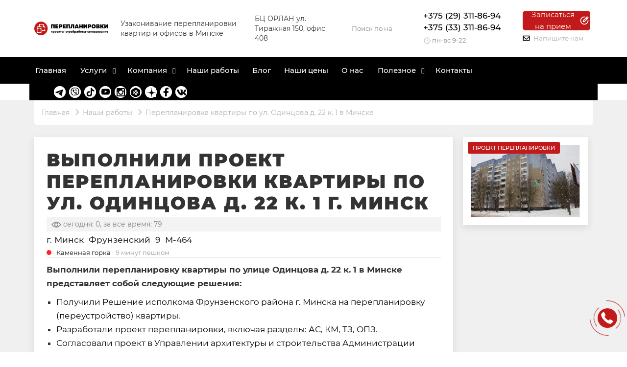

--- FILE ---
content_type: text/html; charset=utf-8
request_url: https://pereplanirovki.by/project/odincova-22-1/
body_size: 29695
content:
<!DOCTYPE html>
<html dir="ltr" lang="ru">
<head>
<title>Перепланировка квартиры по ул. Одинцова д. 22 к. 1 в Минске</title>
<meta charset="UTF-8" />
<meta name="viewport" content="width=device-width, initial-scale=1, maximum-scale=3" />
<meta http-equiv="X-UA-Compatible" content="IE=edge" />
<base href="https://pereplanirovki.by/" />
<meta name="google-site-verification" content="4S03WhWkLFz20crzAqMsiMgweAsIFhr16fqjr1iWwII" />
<meta name="yandex-verification" content="86a59b38d29e7457" />


<meta name="description" content="Выполнили проект перепланировки квартиры под ключ по улице Одинцова д. 22 к. 1 в Минске" />
<meta name="keywords" content="проект перепланировки квартиры одинцова минск" />
<meta property="og:title" content="Перепланировка квартиры по ул. Одинцова д. 22 к. 1 в Минске" />
<meta property="og:type" content="website" />
<meta property="og:url" content="https://pereplanirovki.by/project/odincova-22-1/" />
<meta property="og:image" content="https://pereplanirovki.by/image/cache/41645c4ba9c15f055e7b753be1606d8f.jpg" />
<meta property="og:site_name" content="Ваш магазин" />
<meta name="theme-color" content="#000000" />
<meta name="format-detection" content="telephone=no">
<meta name="format-detection" content="date=no">
<meta name="format-detection" content="address=no">
<meta name="format-detection" content="email=no">
<!--<link href="catalog/view/javascript/font-awesome/css/font-awesome.min.css" rel="stylesheet" type="text/css" />-->
<link rel="icon" href="https://pereplanirovki.by/image/catalog/other/favicon/favicon.ico" sizes="any" />
<link rel="apple-touch-icon" href="https://pereplanirovki.by/image/catalog/other/favicon/apple-touch-icon.png" />
<link rel="manifest" href="https://pereplanirovki.by/image/catalog/other/favicon/manifest.webmanifest" />

<link href="https://pereplanirovki.by/project/odincova-22-1/" rel="canonical" />
<link rel="icon" href="https://pereplanirovki.by/image/catalog/other/favicon/favicon.ico" sizes="any" />
<link rel="apple-touch-icon" href="https://pereplanirovki.by/image/catalog/other/favicon/apple-touch-icon.png" />
<link rel="manifest" href="https://pereplanirovki.by/image/catalog/other/favicon/manifest.webmanifest" />

<link href="https://pereplanirovki.by/image/catalog/other/favicon/favicon.svg" rel="icon" type="image/svg+xml" />
	<link href="catalog/view/theme/unishop2/fonts/montserrat/montserrat-regular.woff2" rel="preload" as="font" type="font/woff2" crossorigin />
	<link href="catalog/view/theme/unishop2/fonts/montserrat/montserrat-medium.woff2" rel="preload" as="font" type="font/woff2" crossorigin />
	<link href="catalog/view/theme/unishop2/fonts/montserrat/montserrat-bold.woff2" rel="preload" as="font" type="font/woff2" crossorigin />
	
	<link href="catalog/view/theme/unishop2/stylesheet/bootstrap.min.css" rel="stylesheet" media="screen" />
	
	<link href="catalog/view/theme/unishop2/stylesheet/montserrat.css" rel="stylesheet" media="screen" />
	
	<link href="catalog/view/theme/unishop2/stylesheet/stylesheet.css?v=2.9.3.0" rel="stylesheet" media="screen" />
	
	<link href="catalog/view/theme/unishop2/stylesheet/generated.0.css?v=1769452883802" rel="stylesheet" media="screen" />
	
	<link href="catalog/view/theme/unishop2/stylesheet/animate.css" rel="stylesheet" media="screen" />
	
	<link href="catalog/view/javascript/jquery/_fancybox-3.5.7/jquery.fancybox.min.css" rel="stylesheet" media="screen" />
	
	<link href="catalog/view/theme/unishop2/stylesheet/product-page.css" rel="stylesheet" media="screen" />
	
	<link href="catalog/view/theme/unishop2/stylesheet/livesearch.css" rel="stylesheet" media="screen" />
	
	<link href="catalog/view/theme/unishop2/stylesheet/flymenu.css" rel="stylesheet" media="screen" />
	
	<link href="catalog/view/theme/unishop2/stylesheet/blog.css" rel="stylesheet" media="screen" />
<script>const items_on_mobile = '2', module_on_mobile = 'grid', default_view = 'grid', default_mobile_view = 'grid';</script>
	
	<script src="catalog/view/theme/unishop2/js/jquery-2.2.4.min.js"></script>
	
	<script src="catalog/view/theme/unishop2/js/bootstrap.min.js"></script>
	
	<script src="catalog/view/theme/unishop2/js/common.js"></script>
	
	<script src="catalog/view/theme/unishop2/js/menu-aim.min.js"></script>
	
	<script src="catalog/view/theme/unishop2/js/owl.carousel.min.js"></script>
	
	<script src="catalog/view/javascript/jquery/_fancybox-3.5.7/jquery.fancybox.min.js"></script>
	
	<script src="catalog/view/theme/unishop2/js/typed.min.js"></script>
	
	<script src="catalog/view/theme/unishop2/js/live-search.js"></script>
	
	<script src="catalog/view/theme/unishop2/js/user-request.js"></script>
	
	<script src="catalog/view/theme/unishop2/js/fly-menu-cart.js"></script>

<noscript><style>.uni-module__wrapper{opacity:1}</style></noscript>
</head>
<body >
	<header>
						<div id="top" class="top-menu ">
			<div class="container">
				<div class="top-menu__links">
											<div class="top-links btn-group">
							<button class="top-menu__btn dropdown-toggle" aria-label="dropdown" data-toggle="dropdown"><i class="fas fa-bars"></i></button>
							<ul class="top-links__ul dropdown-menu dropdown-menu-left">
																	<li class="top-links__li"><a class="top-links__a" href="" title=""></a></li>
															</ul>
						</div>
									</div>
				<div class="top-menu__buttons">
															 
					
					<div class="top-menu__account status-0 ">
						<div id="account" class="btn-group">
							<button class="top-menu__btn dropdown-toggle" aria-label="account" data-toggle="dropdown"><i class="far fa-user"></i><span class="top-menu__btn-text">Личный кабинет</span></button>
							<ul class="dropdown-menu dropdown-menu-right">
																	<li><a  href="https://pereplanirovki.by/login/"><i class="fas fa-fw fa-sign-in-alt"></i>Авторизация</a></li>
									<li><a  href="https://pereplanirovki.by/create-account/" ><i class="fas fa-fw fa-user-plus"></i>Регистрация</a></li>
															</ul>
						</div>
					</div>
				</div>
			</div>
		</div>
		<div class="container">
			<div class="header-block">
				<div class="header-block__item header-block__item-logo col-sm-6 col-md-3 col-lg-3 col-xxl-4">
					<div id="logo" class="header-logo">
																					<a href="https://pereplanirovki.by/"><img src="https://pereplanirovki.by/image/catalog/logo.svg" title="Ваш магазин" alt="Ваш магазин" width="290" height="45" class="header-logo__img img-responsive" /></a>
																		</div>
				</div>
				<div class="header-block__item header-block__item-text col-xxl-3">Узаконивание перепланировки квартир и офисов в Минске</div>
				<div class="header-block__item header-block-office col-xxl-3">БЦ ОРЛАН ул. Тиражная 150, офис 408 <!--<div class="header-metro"><svg class="icon-metro"><use xlink:href="/image/sprite.svg#icon-metro"></use></svg> </div>--></div>
								<div id="search" class="header-block__item header-block__item-search  hidden-xs hidden-sm">
					<div class="header-search">
	<div class="header-search__form">
				<input type="text" name="search" value="" placeholder="Поиск по нашим работам" aria-label="Search" autocomplete="off" class="header-search__input  form-control" />
		<button type="button" class="search-btn-clear ">&times;</button>
		<button type="button" class="header-search__btn search-btn" title="Поиск по нашим работам"><i class="fa fa-search"></i></button>
	</div>
	<div class="live-search" style="display:none"><ul class="live-search__ul"><li class="loading"></li></ul></div>
</div>
				</div>
				<div class="header-block__item header-block__item-telephone ">
					<div class="header-phones has-addit">
						<a class="header-phones__main two-line" href="tel:+375293118694" target="_blank" title="">+375 (29) 311-86-94</a>
						<br /><a class="header-phones__main two-line" href="tel:+375333118694" target="_blank" title="">+375 (33) 311-86-94</a>													
<div class="header-phones__text"><svg class="icon-time"><use xlink:href="/image/sprite.svg#icon-time"></use></svg>пн-вс 9-22</div>
														<i class="header-phones__show-phone dropdown-toggle fas fa-chevron-down" data-toggle="dropdown" data-target="header-phones__ul"></i>
							<ul class="header-phones__ul dropdown-menu dropdown-menu-right">
																																	<li class="header-phones__text"><hr style="margin-top:5px" /><div class="fs-icons">
<a target="_blank" href="" class="fs fs_tg"></a>
<a target="_blank" href="whatsapp://send/?phone=&amp;text=Здравствуйте! У меня вопрос по перепланировке..." class="fs fs_wa"></a>
<a target="_blank" href="htt://" class="fs fs_in"></a>
<a target="_blank" href="htt://www.youtube.com/" class="fs fs_yt"></a>
</div></li>
															</ul>
																								</div>
				</div>
																<div class="header-block__item header-block__item-cart"><button onclick="uniRequestOpen(['mail', 'phone', 'comment']);" class="header-phones__callback">

<span class="header-bot__enroll-btn-title">Записаться на прием</span>

                        <span class="request-btn__ico-wrap">
                            <svg class="request-btn__ico" width="20" height="20" viewBox="0 0 24 24" fill="none" xmlns="http://www.w3.org/2000/svg">
                                <path d="M17.9227 3.5275C18.2607 3.18943 18.7193 2.99951 19.1973 2.99951C19.6754 2.99951 20.134 3.18943 20.472 3.5275C20.8101 3.86556 21 4.32407 21 4.80216C21 5.28026 20.8101 5.73877 20.472 6.07683L12.3991 14.1497L9 14.9995L9.84978 11.6004L17.9227 3.5275Z" stroke="#FFF" stroke-width="2" stroke-linecap="round" stroke-linejoin="round"></path>
                                <path d="M16 5.99951L18 7.99951" stroke="#FFF" stroke-width="2" stroke-linecap="round" stroke-linejoin="round"></path>
                                <path d="M12.5 3.99951C13.0523 3.99951 13.5 3.5518 13.5 2.99951C13.5 2.44723 13.0523 1.99951 12.5 1.99951V3.99951ZM22 11.4995C22 10.9472 21.5523 10.4995 21 10.4995C20.4477 10.4995 20 10.9472 20 11.4995H22ZM12 3.99951H12.5V1.99951H12V3.99951ZM20 11.4995V11.9995H22V11.4995H20ZM12 19.9995C7.58172 19.9995 4 16.4178 4 11.9995H2C2 17.5224 6.47715 21.9995 12 21.9995V19.9995ZM12 21.9995C17.5228 21.9995 22 17.5224 22 11.9995H20C20 16.4178 16.4183 19.9995 12 19.9995V21.9995ZM4 11.9995C4 7.58123 7.58172 3.99951 12 3.99951V1.99951C6.47715 1.99951 2 6.47666 2 11.9995H4Z" fill="#FFF"></path>
                            </svg>
                        </span>
                    </button>

<a class="email" data-href="mailto:mail@mail.mail" data-target="_blank"><svg class="icon-email"><use xlink:href="/image/sprite.svg#icon-email"></use></svg>Напишите нам </a>

</div>
			</div>
		</div>
		<div class="container">
			<div class="row">
									<div class="main-menu set-before">
	<div class="menu-wrapper col-md-12">
		<nav id="menu" class="menu  menu2 ">
			<div class="menu__header">
				<i class="menu__header-icon fa fa-fw fa-bars hidden-xs hidden-sm"></i>
				<span class="menu__header-title">Категории</span>
				<i class="menu-close menu__header-icon fas fa-times visible-xs visible-sm"></i>
			</div>
			<div class="mainmenu">
			
			<div class="col-xl menupd">
			
			<ul class="menu__collapse main-menu__collapse">
									<li class="menu__level-1-li ">
						<a class="menu__level-1-a " href="https://pereplanirovki.by">
														Главная
						</a>
											</li>
									<li class="menu__level-1-li has-children">
						<a class="menu__level-1-a disabled" href="">
														Услуги
						</a>
																																										<span class="menu__pm menu__level-1-pm visible-xs visible-sm"><i class="fa fa-plus"></i><i class="fa fa-minus"></i></span>
							<div class="menu__level-2  column-1">
								
																	<div class="menu__level-2-ul  col-md-12">
																				<a class="menu__level-2-a " href="/soglasovanie-pereplanirovok/">Согласование перепланировки по проекту</a>
																			</div>
																	<div class="menu__level-2-ul  col-md-12">
																				<a class="menu__level-2-a " href="/uzakonivanie-pereplanirovok">Согласование самовольной перепланировки через штраф</a>
																			</div>
																	<div class="menu__level-2-ul  col-md-12">
																				<a class="menu__level-2-a " href="/usilenie-arok-i-proemov">Усиление арок и проёмов в несущих стенах</a>
																			</div>
																	<div class="menu__level-2-ul  col-md-12">
																				<a class="menu__level-2-a " href="/almaznoe-burenie-otverstiy">Алмазное бурение отверстий</a>
																			</div>
																	<div class="menu__level-2-ul  col-md-12">
																				<a class="menu__level-2-a " href="/almaznaya-rezka">Алмазная резка</a>
																			</div>
																	<div class="menu__level-2-ul  col-md-12">
																				<a class="menu__level-2-a " href="/raschyot-i-ukreplenie-nesushchih-sten">Расчёт и укрепление несущих стен</a>
																			</div>
																	<div class="menu__level-2-ul  col-md-12">
																				<a class="menu__level-2-a " href="/tehnicheskoe-zaklyuchenie-pereplanirovki">Техническое заключение перепланировки</a>
																			</div>
																	<div class="menu__level-2-ul  col-md-12">
																				<a class="menu__level-2-a " href="/proekt-pereplanirovki">Проект перепланировки</a>
																			</div>
																	<div class="menu__level-2-ul  col-md-12">
																				<a class="menu__level-2-a " href="/konsultaciya-dlya-pokupateley-kvartiry">Консультация для покупателей квартиры</a>
																			</div>
																	<div class="menu__level-2-ul  col-md-12">
																				<a class="menu__level-2-a " href="/konsultacionnoe-soprovozhdenie">Консультационное сопровождение</a>
																			</div>
																	<div class="menu__level-2-ul  col-md-12">
																				<a class="menu__level-2-a " href="/distancionnoe-soprovozhdenie-pereplanirovki">Дистанционное сопровождение</a>
																			</div>
																	<div class="menu__level-2-ul  col-md-12">
																				<a class="menu__level-2-a " href="/perevod-zhilogo-pomeshcheniya-v-nezhiloe">Перевод жилого помещения в нежилое</a>
																			</div>
																	<div class="menu__level-2-ul  col-md-12">
																				<a class="menu__level-2-a " href="/obedinenie-kvartir">Объединение квартир</a>
																			</div>
																	<div class="menu__level-2-ul  col-md-12">
																				<a class="menu__level-2-a " href="/tehnicheskiy-nadzor">Технический надзор</a>
																			</div>
																	<div class="menu__level-2-ul  col-md-12">
																				<a class="menu__level-2-a " href="/priyomka-kvartiry-v-novostroyke">Приёмка квартиры в новостройке</a>
																			</div>
																							</div>
											</li>
									<li class="menu__level-1-li has-children">
						<a class="menu__level-1-a disabled" href="">
														Компания
						</a>
																																										<span class="menu__pm menu__level-1-pm visible-xs visible-sm"><i class="fa fa-plus"></i><i class="fa fa-minus"></i></span>
							<div class="menu__level-2  column-1">
								
																	<div class="menu__level-2-ul  col-md-12">
																				<a class="menu__level-2-a " href="/faq">Вопрос-ответ</a>
																			</div>
																	<div class="menu__level-2-ul  col-md-12">
																				<a class="menu__level-2-a " href="/attestaty">Аттестаты</a>
																			</div>
																	<div class="menu__level-2-ul  col-md-12">
																				<a class="menu__level-2-a " href="/requisites/">Реквизиты</a>
																			</div>
																	<div class="menu__level-2-ul  col-md-12">
																				<a class="menu__level-2-a " href="https://jobs.tut.by/employer/2001757">Вакансии</a>
																			</div>
																							</div>
											</li>
									<li class="menu__level-1-li ">
						<a class="menu__level-1-a " href="/project">
														Наши работы
						</a>
											</li>
									<li class="menu__level-1-li ">
						<a class="menu__level-1-a " href="/blog">
														Блог
						</a>
											</li>
									<li class="menu__level-1-li ">
						<a class="menu__level-1-a " href="/ceny">
														Наши цены
						</a>
											</li>
									<li class="menu__level-1-li ">
						<a class="menu__level-1-a " href="/o-nas">
														О нас
						</a>
											</li>
									<li class="menu__level-1-li has-children">
						<a class="menu__level-1-a " href="/poleznoe">
														Полезное
						</a>
																																										<span class="menu__pm menu__level-1-pm visible-xs visible-sm"><i class="fa fa-plus"></i><i class="fa fa-minus"></i></span>
							<div class="menu__level-2  column-1">
								
																	<div class="menu__level-2-ul  col-md-12">
																				<a class="menu__level-2-a " href="/otdel-arhitektury-administracii-vremya-priema">Отдел архитектуры администрации Минска</a>
																			</div>
																	<div class="menu__level-2-ul  col-md-12">
																				<a class="menu__level-2-a " href="/perechen-zakonodatelstv">Законодательство РБ</a>
																			</div>
																	<div class="menu__level-2-ul  col-md-12">
																				<a class="menu__level-2-a " href="/glavgosstroyekspertiza">Главстройэкспертиза</a>
																			</div>
																	<div class="menu__level-2-ul  col-md-12">
																				<a class="menu__level-2-a " href="/gosstroyekspertiza">Госстройэкспертиза</a>
																			</div>
																	<div class="menu__level-2-ul  col-md-12">
																				<a class="menu__level-2-a " href="/belstroycentr">Белстройцентр</a>
																			</div>
																	<div class="menu__level-2-ul  col-md-12">
																				<a class="menu__level-2-a " href="/sluzhba-odno-okno">Служба &quot;Одно окно&quot;</a>
																			</div>
																	<div class="menu__level-2-ul  col-md-12">
																				<a class="menu__level-2-a " href="/tipovye-serii-zhilyh-domov">Типовые серии жилых домов</a>
																			</div>
																	<div class="menu__level-2-ul  col-md-12">
																				<a class="menu__level-2-a " href="/realt">Недвижимость</a>
																			</div>
																	<div class="menu__level-2-ul  col-md-12">
																				<a class="menu__level-2-a " href="/baza">База нормативной правовой документации</a>
																			</div>
																	<div class="menu__level-2-ul  col-md-12">
																				<a class="menu__level-2-a " href="https://pereplanirovki.by/architectura-minska">Исторический Минск</a>
																			</div>
																							</div>
											</li>
									<li class="menu__level-1-li ">
						<a class="menu__level-1-a " href="/contact-us">
														Контакты
						</a>
											</li>
								
			</ul>
			</div>
			
			<div class="col-xl-auto">

<ul class="header-social-list">
<li class="header-social-item">
<a class="header-social-item uni-href fab fa-telegram-plane" data-href="3333" data-target="_blank"><svg class="fa fa-telegram-plane"><use xlink:href="/image/sprite.svg#fa-telegram-plane"></use></svg></a>
</li>
<li class="header-social-item">
<a class="header-social-item uni-href fab fa-viber" data-href="375292005818" data-target="_blank"><svg class="fa fa-viber"><use xlink:href="/image/sprite.svg#fa-viber"></use></svg></a>
</li>
<li class="header-social-item">
<a class="header-social-item uni-href fab fa-tiktok" data-href="https://www.tiktok.com/@pereplanirovki.by" data-target="_blank"><svg class="fa fa-tiktok"><use xlink:href="/image/sprite.svg#fa-tiktok"></use></svg></a>
</li>
<li class="header-social-item">
<a class="header-social-item uni-href fab fa-youtube" data-href="https://www.youtube.com/channel/UC7oQEU2WM5vFrd-oRLjJ7ew" data-target="_blank"><svg class="fa fa-youtube"><use xlink:href="/image/sprite.svg#fa-youtube"></use></svg></a>
</li>
<li class="header-social-item">
<a class="header-social-item uni-href fab fa-instagram" data-href="https://www.instagram.com/pereplanirovki.by" data-target="_blank"><svg class="fa fa-instagram"><use xlink:href="/image/sprite.svg#fa-instagram"></use></svg></a>
</li>
<li class="header-social-item">
<a class="header-social-item uni-href fab fa-kufar" data-href="https://www.kufar.by/user/OgfVE45W7txsXuclh0yeXnA" data-target="_blank"><svg class="fa fa-kufar"><use xlink:href="/image/sprite.svg#fa-kufar"></use></svg></a>
</li>
<li class="header-social-item">
<a class="header-social-item uni-href fab fa-dzen" data-href="dzen.ru" data-target="_blank"><svg class="fa fa-dzen"><use xlink:href="/image/sprite.svg#fa-dzen"></use></svg></a>
</li>
<li class="header-social-item">
<a class="header-social-item uni-href fab fa-facebook" data-href="https://www.facebook.com/pereplanirovkiby" data-target="_blank"><svg class="fa fa-facebook"><use xlink:href="/image/sprite.svg#fa-facebook"></use></svg></a>
</li>
<li class="header-social-item">
<a class="header-social-item uni-href fab fa-vk" data-href="https://vk.com/pereplanirovkiby" data-target="_blank"><svg class="fa fa-vk"><use xlink:href="/image/sprite.svg#fa-vk"></use></svg></a>
</li>
</ul>


					</div>

			</div>
			
			</div>
			

		</nav>
	</div>
	
	<div class="menu-open visible-xs visible-sm">
		<i class="menu-open__icon fas fa-bars"></i>
		<span class="menu-open__title show-on-mobile">Категории</span>
	</div>
		<script>uniMenuUpd('header .menu2 .menu__collapse');</script>


				<div id="search2" class="visible-xs visible-sm"></div>
				<script>$('#search .header-search').clone().appendTo('#search2');</script>
			</div>
		</div>
	</header>
	<main>
<div class="container page" id="neww">
	<div class="breadcrumb-h1 ">
		<ul class="breadcrumb mobile">
												<li><a href="https://pereplanirovki.by/">Главная</a></li>
																<li><a href="https://pereplanirovki.by/project/">Наши работы</a></li>
																<li>Перепланировка квартиры по ул. Одинцова д. 22 к. 1 в Минске</li>									</ul>

		
	</div>
	<div class="row">
													<div id="content" class="col-sm-12">
			
			<div id="product" class="uni-wrapper">
									<div class="rating-model">
												
					</div>
							<div class="row">
				
				<div class="product-page col-xs-12">
					<div class="flex">
					<div class="product-block col-sm-9">
							<div class="product-data">
<h1>Выполнили проект перепланировки квартиры по ул. Одинцова д. 22 к. 1 г. Минск</h1>				
<div class="news-page__posted"><svg class="fa-view"><use xlink:href="/image/sprite.svg#view"></use></svg>Сегодня: 0, за все время: 79</div>							
						
<div class="adress-list">
<div class="adresslist">г. Минск</div>
<div class="adresslist">Фрунзенский</div>
<div class="adresslist">9 </div><div class="adresslist">М-464</div>

</div>

<div class="cid">
		<div class="cidm-red">Каменная горка</div>
		<div class="cida"> 9 минут пешком</div>
</div>

<div>
</div>


<div class="otstup"></div>
							
							
<div class="tab-pane active" id="tab-description"><p><strong>Выполнили перепланировку квартиры по улице Одинцова д. 22 к. 1 в Минске представляет собой следующие решения:</strong></p>
<ul class="listing">
<li><span>Получили Решение исполкома Фрунзенского района г. Минска на перепланировку (переустройство) квартиры.</span></li>
<li><span>Разработали проект перепланировки, включая разделы: АС, КМ, ТЗ, ОПЗ.</span></li>
<li><span>Согласовали проект в Управлении архитектуры и строительства Администрации Фрунзенского района г. Минска, ЖЭУ.</span></li>
<li><span>Выполнили строй работы по устройству проёма шириной 960 мм. между кухней и жилой комнатой  с усилением Рамой опорной металлической РОМ 1 (комбинированная рама: ригель швеллеры накладные, а стойки уголки, что не громоздко).</span></li>
<li><span>Выполнили строй работы по гидроизоляции пола вновь образованного санузла (имеем Сертификат качества).</span></li>
<li><span>Осуществили технический надзор за производством работ, составили акты на скрытые работы.</span></li>
<li><span>Заказали Обмерочную Ведомость БТИ, согласовали её с ЖЭУ.</span></li>
<li><span>Созвали комиссию на ввод квартиры в эксплуатацию после перепланировки + составили и согласовали с комиссией акты на ввод в эксплуатацию.</span></li>
<li><span>Получили Решение исполкома Фрунзенского района г. Минска на регистрацию актов ввода после перепланировки в БТИ.</span></li>
<li><span>Зарегистрировали акты ввода + Решение исполкома в БТИ – получили новые правоустанавливающие документы</span></li>
<li><span>Новый Технический паспорт.</span></li>
<li><span>Новое свидетельство о государственной регистрации БТИ на имя собственника квартиры.</span></li>
</ul></div>



								<div class="project-block">
<div class="project-block-bg-name">Информация</div>
					<div class="tab-pane " id="tab-specification">
													<div class="product-data">
										
					 
						<div class="product-data__item"><div class="product-data__item-div">Год постройки</div><div class="product-data__item-div-main-gray"><span>1982</span></div></div> 
					      
										
					 
						<div class="product-data__item"><div class="product-data__item-div">Серия</div><div class="product-data__item-div-main-gray"><span>М-464</span></div></div> 
					      
										
					 
						<div class="product-data__item"><div class="product-data__item-div">Тип дома</div><div class="product-data__item-div-main-gray"><span>панельный</span></div></div> 
					      
										
					 
						<div class="product-data__item"><div class="product-data__item-div">Планировка</div><div class="product-data__item-div-main-gray"><span>стандартный проект</span></div></div> 
					      
										
					 
						<div class="product-data__item"><div class="product-data__item-div">Район</div><div class="product-data__item-div-main-gray"><span>Фрунзенский район</span></div></div> 
					      
										
					 
						<div class="product-data__item"><div class="product-data__item-div">Микрорайон</div><div class="product-data__item-div-main-gray"><span>Запад</span></div></div> 
					      
										
					 
						<div class="product-data__item"><div class="product-data__item-div">Этажность</div><div class="product-data__item-div-main-gray"><span>9</span></div></div> 
					      
										
					 
						<div class="product-data__item"><div class="product-data__item-div">Метро</div><div class="product-data__item-div-main-gray"><span>Каменная горка</span></div></div> 
					      
										
					 
						<div class="product-data__item"><div class="product-data__item-div">№ дома</div><div class="product-data__item-div-main-gray"><span>22/1</span></div></div> 
					      
										
					 
						<div class="product-data__item"><div class="product-data__item-div">Улица</div><div class="product-data__item-div-main-gray"><span>ул. Одинцова</span></div></div> 
					      
										
					 
						<div class="product-data__item"><div class="product-data__item-div">Город</div><div class="product-data__item-div-main-gray"><span>г. Минск</span></div></div> 
					      
										
					 
						<div class="product-data__item"><div class="product-data__item-div">Координаты</div><div class="product-data__item-div-main-gray"><span>53.900719, 27.444439</span><i class="fa fa-copy"></i></div></div> 
					      
															</div>
																	</div></div>
				
			
<div class="project-block">
<div class="project-block-bg-name">Фотогалерея</div>
<div class="grid imglist">
<div class="gallery padding-bottom--sm">

<a class="col col--2" data-fancybox="gallery" href="https://pereplanirovki.by/image/cache/e2ce36c55a5f254b439cf641b68a32cd.jpg"><img src="https://pereplanirovki.by/image/cache/6ca20c1ef523146dced5b615b502f0a8.jpg" alt="Выполнили проект перепланировки квартиры по ул. Одинцова д. 22 к. 1 г. Минск"></a>
<a class="col col--2" data-fancybox="gallery" href="https://pereplanirovki.by/image/cache/5daee60873f2b5779d5b5681afff51e0.jpg"><img src="https://pereplanirovki.by/image/cache/2dd6693305d2232f37b1a06fe0a6c9aa.jpg" alt="Выполнили проект перепланировки квартиры по ул. Одинцова д. 22 к. 1 г. Минск"></a>
<a class="col col--2" data-fancybox="gallery" href="https://pereplanirovki.by/image/cache/1ed3a0801886691507c89d449eeb8cd3.jpg"><img src="https://pereplanirovki.by/image/cache/e39bd294bd306656aaa8c96aea8af2a2.jpg" alt="Выполнили проект перепланировки квартиры по ул. Одинцова д. 22 к. 1 г. Минск"></a>
<a class="col col--2" data-fancybox="gallery" href="https://pereplanirovki.by/image/cache/373be472b1beb7a9e918e5332223c3ac.jpg"><img src="https://pereplanirovki.by/image/cache/2b2b7bf79d144cc0b019de2b56129e59.jpg" alt="Выполнили проект перепланировки квартиры по ул. Одинцова д. 22 к. 1 г. Минск"></a>
<a class="col col--2" data-fancybox="gallery" href="https://pereplanirovki.by/image/cache/e18297f9e1df81caa49075536dd9a0e8.jpg"><img src="https://pereplanirovki.by/image/cache/dda860d40c7db7f638630017e949a534.jpg" alt="Выполнили проект перепланировки квартиры по ул. Одинцова д. 22 к. 1 г. Минск"></a>
<a class="col col--2" data-fancybox="gallery" href="https://pereplanirovki.by/image/cache/5ee055747e508519551fe9821012ee71.jpg"><img src="https://pereplanirovki.by/image/cache/5a676bc58dba719ed591a1cf8bc05ad2.jpg" alt="Выполнили проект перепланировки квартиры по ул. Одинцова д. 22 к. 1 г. Минск"></a>
<a class="col col--2" data-fancybox="gallery" href="https://pereplanirovki.by/image/cache/3487b594e37327554b1ded99e701200d.jpg"><img src="https://pereplanirovki.by/image/cache/6544c5489491930c6fa3b5d3f22dabe4.jpg" alt="Выполнили проект перепланировки квартиры по ул. Одинцова д. 22 к. 1 г. Минск"></a>

</div>
</div>
</div>




<div class="project-block">
<div class="project-block-bg-name">Планировка</div>
<div id="tabs">
	<ul class="taba tabs-nav">
						<li><a href="#tab-1"></a></li>
		</ul>	
	<div class="project-block-plan tabs-items">

						
		<div class="project-block-plan-grid" id="tab-1">
		
	<div class="plan-grid">
			<div class="plan-grid-container">
		<a href="https://pereplanirovki.by/image/cache/08ad9ac16f4494630013b34047160e7a.jpg" data-fancybox="addimages_tab1""><img src="https://pereplanirovki.by/image/cache/db5a7afb1eb8bb3bd5fde6ef5f2c6936.jpg" title="" alt="" class="img-responsive" /></a>
		<div class="plan-grid-container-button"><span class="plan-grid-span plan-grid-bg">до</span></div>		</li>
		</div>
		
	<!--		<div class="addtext col-lg-9 col-md-9 col-sm-12 col-xs-12">
		<h4> </h4>
		<p class="addcontent"> до</p>
		</div> 
		-->
	</div>			
	<div class="plan-grid">
			<div class="plan-grid-container">
		<a href="https://pereplanirovki.by/image/cache/a79920025b6b48b5c0e950acfeae2c3b.jpg" data-fancybox="addimages_tab1""><img src="https://pereplanirovki.by/image/cache/e84c37ac9d171311d2b743a3939da79f.jpg" title="" alt="" class="img-responsive" /></a>
		<div class="plan-grid-container-button"><span class="plan-grid-span plan-grid-bg">после</span></div>		</li>
		</div>
		
	<!--		<div class="addtext col-lg-9 col-md-9 col-sm-12 col-xs-12">
		<h4> </h4>
		<p class="addcontent"> после</p>
		</div> 
		-->
	</div>			

		</div>
			
	</div>
</div>  


</div>




<div class="project-block">
<div class="project-block-bg-name">Похожие проекты</div>

<div class="related uni-module products_same_status">
	<div class="uni-module__wrapper">

					<div class="product-thumb uni-item">
				<div class="product-thumb__image" >
						<a href="https://pereplanirovki.by/project/yankovskogo-8/">
							<img src="https://pereplanirovki.by/image/cache/160867e4ea76effea079528fe3871a8f.jpg" loading="lazy" loading="lazy"  alt="Перепланировка квартиры по ул. Янковского д. 8 в Минске" title="Перепланировка квартиры по ул. Янковского д. 8 в Минске" class="img-responsive" />
						</a>
				</div>
				<div class="product-thumb__caption">
						<a class="product-thumb__name" href="https://pereplanirovki.by/project/yankovskogo-8/">ул. Янковского д. 8</a>
				</div>
			</div>
					<div class="product-thumb uni-item">
				<div class="product-thumb__image" >
						<a href="https://pereplanirovki.by/project/2-ya-shchorsa-7/">
							<img src="https://pereplanirovki.by/image/cache/397a0831ad1aa8074abecec913daa68b.jpg" loading="lazy" loading="lazy"  alt="Перепланировка квартиры по ул. 2-я улица Щорса д.7 в Минске" title="Перепланировка квартиры по ул. 2-я улица Щорса д.7 в Минске" class="img-responsive" />
						</a>
				</div>
				<div class="product-thumb__caption">
						<a class="product-thumb__name" href="https://pereplanirovki.by/project/2-ya-shchorsa-7/">ул. 2-я Щорса д.7</a>
				</div>
			</div>
					<div class="product-thumb uni-item">
				<div class="product-thumb__image" >
						<a href="https://pereplanirovki.by/project/bratskaya-10/">
							<img src="https://pereplanirovki.by/image/cache/a7e7c3df05f86820c6f184e0a9035535.jpg" loading="lazy" loading="lazy"  alt="Перепланировка квартиры по ул. Братская д.10 в Минске" title="Перепланировка квартиры по ул. Братская д.10 в Минске" class="img-responsive" />
						</a>
				</div>
				<div class="product-thumb__caption">
						<a class="product-thumb__name" href="https://pereplanirovki.by/project/bratskaya-10/">ул. Братская д. 10</a>
				</div>
			</div>
					<div class="product-thumb uni-item">
				<div class="product-thumb__image" >
						<a href="https://pereplanirovki.by/project/bratev-rayt-4/">
							<img src="https://pereplanirovki.by/image/cache/08c0af82b0de2f96ad45ba855f5f0297.jpg" loading="lazy" loading="lazy"  alt="Перепланировка квартиры по ул. Братьев Райт д.4 в д Копище" title="Перепланировка квартиры по ул. Братьев Райт д.4 в д Копище" class="img-responsive" />
						</a>
				</div>
				<div class="product-thumb__caption">
						<a class="product-thumb__name" href="https://pereplanirovki.by/project/bratev-rayt-4/">ул. Братьев Райт д. 4</a>
				</div>
			</div>
					<div class="product-thumb uni-item">
				<div class="product-thumb__image" >
						<a href="https://pereplanirovki.by/project/pobediteley-135b/">
							<img src="https://pereplanirovki.by/image/cache/c73403a4f7afcad88c6eb69610c4749e.jpg" loading="lazy" loading="lazy"  alt="Перепланировка квартиры по пр-т. Победителей д. 135Б в Минске" title="Перепланировка квартиры по пр-т. Победителей д. 135Б в Минске" class="img-responsive" />
						</a>
				</div>
				<div class="product-thumb__caption">
						<a class="product-thumb__name" href="https://pereplanirovki.by/project/pobediteley-135b/">пр-т. Победителей д. 135Б</a>
				</div>
			</div>
					<div class="product-thumb uni-item">
				<div class="product-thumb__image" >
						<a href="https://pereplanirovki.by/project/grushevskaya-90/">
							<img src="https://pereplanirovki.by/image/cache/319f686136cee049dfc79ba1171bad4c.jpg" loading="lazy" loading="lazy"  alt="Перепланировка квартиры по ул. Грушевская д. 90 в Минске" title="Перепланировка квартиры по ул. Грушевская д. 90 в Минске" class="img-responsive" />
						</a>
				</div>
				<div class="product-thumb__caption">
						<a class="product-thumb__name" href="https://pereplanirovki.by/project/grushevskaya-90/">ул. Грушевская д. 90</a>
				</div>
			</div>
					<div class="product-thumb uni-item">
				<div class="product-thumb__image" >
						<a href="https://pereplanirovki.by/project/kosmonavtov-20/">
							<img src="https://pereplanirovki.by/image/cache/af54cf05190a20f8ac554c23091f9175.jpg" loading="lazy" loading="lazy"  alt="Перепланировка квартиры по ул. Космонавтов д.20 в Минске" title="Перепланировка квартиры по ул. Космонавтов д.20 в Минске" class="img-responsive" />
						</a>
				</div>
				<div class="product-thumb__caption">
						<a class="product-thumb__name" href="https://pereplanirovki.by/project/kosmonavtov-20/"> ул. Космонавтов д.20</a>
				</div>
			</div>
					<div class="product-thumb uni-item">
				<div class="product-thumb__image" >
						<a href="https://pereplanirovki.by/project/kozlova-8/">
							<img src="https://pereplanirovki.by/image/cache/03992ada6496ddce3379406c6c3c1e69.jpg" loading="lazy" loading="lazy"  alt="Перепланировка квартиры по ул. Козлова д.8 в Минске" title="Перепланировка квартиры по ул. Козлова д.8 в Минске" class="img-responsive" />
						</a>
				</div>
				<div class="product-thumb__caption">
						<a class="product-thumb__name" href="https://pereplanirovki.by/project/kozlova-8/">ул. Козлова д.8</a>
				</div>
			</div>
					<div class="product-thumb uni-item">
				<div class="product-thumb__image" >
						<a href="https://pereplanirovki.by/project/plehanova-9/">
							<img src="https://pereplanirovki.by/image/cache/9e0e2f816ec48b1b9c6260c5ad50a6b7.jpg" loading="lazy" loading="lazy"  alt="Перепланировка квартиры по ул. Плеханова д. 9 в Минске" title="Перепланировка квартиры по ул. Плеханова д. 9 в Минске" class="img-responsive" />
						</a>
				</div>
				<div class="product-thumb__caption">
						<a class="product-thumb__name" href="https://pereplanirovki.by/project/plehanova-9/">ул. Плеханова д.9</a>
				</div>
			</div>
					<div class="product-thumb uni-item">
				<div class="product-thumb__image" >
						<a href="https://pereplanirovki.by/index.php?route=product/product&amp;product_id=113">
							<img src="https://pereplanirovki.by/image/cache/bea333d6a87430bacbd45353375719f5.jpg" loading="lazy" loading="lazy"  alt="Перепланировка квартиры по ул. Ольшевского д.13 в Минске" title="Перепланировка квартиры по ул. Ольшевского д.13 в Минске" class="img-responsive" />
						</a>
				</div>
				<div class="product-thumb__caption">
						<a class="product-thumb__name" href="https://pereplanirovki.by/index.php?route=product/product&amp;product_id=113">ул. Ольшевского д.13</a>
				</div>
			</div>
					<div class="product-thumb uni-item">
				<div class="product-thumb__image" >
						<a href="https://pereplanirovki.by/project/pr-mira-1/">
							<img src="https://pereplanirovki.by/image/cache/bdd830d0755e18be1a47bd41e591336c.jpg" loading="lazy" loading="lazy"  alt="Перепланировка квартиры по пр-т Мира д.1 в Минске" title="Перепланировка квартиры по пр-т Мира д.1 в Минске" class="img-responsive" />
						</a>
				</div>
				<div class="product-thumb__caption">
						<a class="product-thumb__name" href="https://pereplanirovki.by/project/pr-mira-1/">пр-т. Мира д.1</a>
				</div>
			</div>
					<div class="product-thumb uni-item">
				<div class="product-thumb__image" >
						<a href="https://pereplanirovki.by/project/pr-rokossovskogo-146/">
							<img src="https://pereplanirovki.by/image/cache/9317475d97f62e4c78902903de7acd76.jpg" loading="lazy" loading="lazy"  alt="Перепланировка квартиры по пр-т Рокоссовского д. 146 в Минске" title="Перепланировка квартиры по пр-т Рокоссовского д. 146 в Минске" class="img-responsive" />
						</a>
				</div>
				<div class="product-thumb__caption">
						<a class="product-thumb__name" href="https://pereplanirovki.by/project/pr-rokossovskogo-146/">пр-т Рокоссовского д. 146 </a>
				</div>
			</div>
					<div class="product-thumb uni-item">
				<div class="product-thumb__image" >
						<a href="https://pereplanirovki.by/project/starinovskaya-2/">
							<img src="https://pereplanirovki.by/image/cache/387b2cf7733ac0cc9f2b176ff9a52af8.jpg" loading="lazy" loading="lazy"  alt="Перепланировка квартиры по ул. Стариновская д.2 в Минске" title="Перепланировка квартиры по ул. Стариновская д.2 в Минске" class="img-responsive" />
						</a>
				</div>
				<div class="product-thumb__caption">
						<a class="product-thumb__name" href="https://pereplanirovki.by/project/starinovskaya-2/">ул. Стариновская д. 2</a>
				</div>
			</div>
					<div class="product-thumb uni-item">
				<div class="product-thumb__image" >
						<a href="https://pereplanirovki.by/project/pr-dzerzhinskogo-19/">
							<img src="https://pereplanirovki.by/image/cache/1d11b6ad9aade35618fa29c9b42715f9.jpg" loading="lazy" loading="lazy"  alt="Перепланировка квартиры по пр-т. Дзержинского д. 19 в Минске" title="Перепланировка квартиры по пр-т. Дзержинского д. 19 в Минске" class="img-responsive" />
						</a>
				</div>
				<div class="product-thumb__caption">
						<a class="product-thumb__name" href="https://pereplanirovki.by/project/pr-dzerzhinskogo-19/">пр-т Дзержинского д. 19</a>
				</div>
			</div>
					<div class="product-thumb uni-item">
				<div class="product-thumb__image" >
						<a href="https://pereplanirovki.by/index.php?route=product/product&amp;product_id=124">
							<img src="https://pereplanirovki.by/image/cache/d0689a4c9a124de2a6530f8710889d7d.jpg" loading="lazy" loading="lazy"  alt="Перепланировка квартиры по ул. Гебелева д. 3 в Минске" title="Перепланировка квартиры по ул. Гебелева д. 3 в Минске" class="img-responsive" />
						</a>
				</div>
				<div class="product-thumb__caption">
						<a class="product-thumb__name" href="https://pereplanirovki.by/index.php?route=product/product&amp;product_id=124">ул. Гебелева д. 3</a>
				</div>
			</div>
					<div class="product-thumb uni-item">
				<div class="product-thumb__image" >
						<a href="https://pereplanirovki.by/project/raduzhnaya-9/">
							<img src="https://pereplanirovki.by/image/cache/8afce487fa5e4886a95f84b2b40b1d6e.jpg" loading="lazy" loading="lazy"  alt="Перепланировка квартиры по ул. Радужная д. 9 в Минске" title="Перепланировка квартиры по ул. Радужная д. 9 в Минске" class="img-responsive" />
						</a>
				</div>
				<div class="product-thumb__caption">
						<a class="product-thumb__name" href="https://pereplanirovki.by/project/raduzhnaya-9/">ул. Радужная д. 9</a>
				</div>
			</div>
					<div class="product-thumb uni-item">
				<div class="product-thumb__image" >
						<a href="https://pereplanirovki.by/project/kamennogorskaya-90/">
							<img src="https://pereplanirovki.by/image/cache/a6f6e05438eebdf61856def03fa94621.jpg" loading="lazy" loading="lazy"  alt="Перепланировка квартиры по ул. Каменногорская д. 90 в Минске" title="Перепланировка квартиры по ул. Каменногорская д. 90 в Минске" class="img-responsive" />
						</a>
				</div>
				<div class="product-thumb__caption">
						<a class="product-thumb__name" href="https://pereplanirovki.by/project/kamennogorskaya-90/">ул. Каменногорская д. 90</a>
				</div>
			</div>
					<div class="product-thumb uni-item">
				<div class="product-thumb__image" >
						<a href="https://pereplanirovki.by/project/papanina-15/">
							<img src="https://pereplanirovki.by/image/cache/8a69b9f44986e4d02e2325a9031f3f82.jpg" loading="lazy" loading="lazy"  alt="Перепланировка квартиры по ул. Папанина д. 15 в Минске" title="Перепланировка квартиры по ул. Папанина д. 15 в Минске" class="img-responsive" />
						</a>
				</div>
				<div class="product-thumb__caption">
						<a class="product-thumb__name" href="https://pereplanirovki.by/project/papanina-15/"> ул. Папанина д. 15</a>
				</div>
			</div>
					<div class="product-thumb uni-item">
				<div class="product-thumb__image" >
						<a href="https://pereplanirovki.by/project/rybalko-8/">
							<img src="https://pereplanirovki.by/image/cache/a5cd142004ba4d27069efe591a3c1e18.jpg" loading="lazy" loading="lazy"  alt="Перепланировка квартиры по ул. Рыбалко д. 8 в Минске" title="Перепланировка квартиры по ул. Рыбалко д. 8 в Минске" class="img-responsive" />
						</a>
				</div>
				<div class="product-thumb__caption">
						<a class="product-thumb__name" href="https://pereplanirovki.by/project/rybalko-8/">ул. Рыбалко д. 8</a>
				</div>
			</div>
					<div class="product-thumb uni-item">
				<div class="product-thumb__image" >
						<a href="https://pereplanirovki.by/project/tashkentskaya-12/">
							<img src="https://pereplanirovki.by/image/cache/9afd5c4cea87d1fcac83065b45f69c51.jpg" loading="lazy" loading="lazy"  alt="Перепланировка квартиры по ул. Ташкентская д. 12 в Минске" title="Перепланировка квартиры по ул. Ташкентская д. 12 в Минске" class="img-responsive" />
						</a>
				</div>
				<div class="product-thumb__caption">
						<a class="product-thumb__name" href="https://pereplanirovki.by/project/tashkentskaya-12/">ул. Ташкентская д. 12</a>
				</div>
			</div>
					<div class="product-thumb uni-item">
				<div class="product-thumb__image" >
						<a href="https://pereplanirovki.by/project/krasina-47/">
							<img src="https://pereplanirovki.by/image/cache/a513ea8778ad6dedeefd69153bc3c7af.jpg" loading="lazy" loading="lazy"  alt="Перепланировка квартиры по ул. Красина д. 47 в Минске" title="Перепланировка квартиры по ул. Красина д. 47 в Минске" class="img-responsive" />
						</a>
				</div>
				<div class="product-thumb__caption">
						<a class="product-thumb__name" href="https://pereplanirovki.by/project/krasina-47/">ул. Красина д. 47</a>
				</div>
			</div>
					<div class="product-thumb uni-item">
				<div class="product-thumb__image" >
						<a href="https://pereplanirovki.by/project/sharangovicha-48/">
							<img src="https://pereplanirovki.by/image/cache/f15b480794267082ae3acef62e2ae358.jpg" loading="lazy" loading="lazy"  alt="Перепланировка квартиры по ул. Шаранговича д. 48 в Минске" title="Перепланировка квартиры по ул. Шаранговича д. 48 в Минске" class="img-responsive" />
						</a>
				</div>
				<div class="product-thumb__caption">
						<a class="product-thumb__name" href="https://pereplanirovki.by/project/sharangovicha-48/">ул. Шаранговича д. 48</a>
				</div>
			</div>
					<div class="product-thumb uni-item">
				<div class="product-thumb__image" >
						<a href="https://pereplanirovki.by/project/bratskaya-2/">
							<img src="https://pereplanirovki.by/image/cache/f08406f6fd3a72490c1ed3d6de8ca2bc.jpg" loading="lazy" loading="lazy"  alt="Перепланировка квартиры по ул. Братская д. 2 в Минске" title="Перепланировка квартиры по ул. Братская д. 2 в Минске" class="img-responsive" />
						</a>
				</div>
				<div class="product-thumb__caption">
						<a class="product-thumb__name" href="https://pereplanirovki.by/project/bratskaya-2/">ул. Братская д. 2</a>
				</div>
			</div>
					<div class="product-thumb uni-item">
				<div class="product-thumb__image" >
						<a href="https://pereplanirovki.by/project/bratskaya-16/">
							<img src="https://pereplanirovki.by/image/cache/8fabe1951b9aef76a6579aea827e8dc4.jpg" loading="lazy" loading="lazy"  alt="Перепланировка квартиры по ул. Братская д. 16 в Минске" title="Перепланировка квартиры по ул. Братская д. 16 в Минске" class="img-responsive" />
						</a>
				</div>
				<div class="product-thumb__caption">
						<a class="product-thumb__name" href="https://pereplanirovki.by/project/bratskaya-16/">ул. Братская д. 16</a>
				</div>
			</div>
					<div class="product-thumb uni-item">
				<div class="product-thumb__image" >
						<a href="https://pereplanirovki.by/project/yanki-brylya-30/">
							<img src="https://pereplanirovki.by/image/cache/c9b554d706477f27cfac0406fc5a4173.jpg" loading="lazy" loading="lazy"  alt="Перепланировка квартиры по ул. Янки Брыля д. 30 в Минске" title="Перепланировка квартиры по ул. Янки Брыля д. 30 в Минске" class="img-responsive" />
						</a>
				</div>
				<div class="product-thumb__caption">
						<a class="product-thumb__name" href="https://pereplanirovki.by/project/yanki-brylya-30/">ул. Янки Брыля д. 30</a>
				</div>
			</div>
					<div class="product-thumb uni-item">
				<div class="product-thumb__image" >
						<a href="https://pereplanirovki.by/project/pr-partizanskiy-1/">
							<img src="https://pereplanirovki.by/image/cache/c4bbcedb82451851869e1592db805fbf.jpg" loading="lazy" loading="lazy"  alt="Перепланировка квартиры по пр-т. Партизанский д. 1 в Минске" title="Перепланировка квартиры по пр-т. Партизанский д. 1 в Минске" class="img-responsive" />
						</a>
				</div>
				<div class="product-thumb__caption">
						<a class="product-thumb__name" href="https://pereplanirovki.by/project/pr-partizanskiy-1/">пр-т. Партизанский д. 1</a>
				</div>
			</div>
					<div class="product-thumb uni-item">
				<div class="product-thumb__image" >
						<a href="https://pereplanirovki.by/project/yakovleva-8/">
							<img src="https://pereplanirovki.by/image/cache/b3f611023ea78df9127d213ef2372ca9.jpg" loading="lazy" loading="lazy"  alt="Перепланировка квартиры по ул. Яковлева д. 8 в Копище" title="Перепланировка квартиры по ул. Яковлева д. 8 в Копище" class="img-responsive" />
						</a>
				</div>
				<div class="product-thumb__caption">
						<a class="product-thumb__name" href="https://pereplanirovki.by/project/yakovleva-8/">ул. Яковлева д. 8</a>
				</div>
			</div>
					<div class="product-thumb uni-item">
				<div class="product-thumb__image" >
						<a href="https://pereplanirovki.by/project/shugaeva-11/">
							<img src="https://pereplanirovki.by/image/cache/13d91fd5e198c1a52504ec306bf9ff88.jpg" loading="lazy" loading="lazy"  alt="Перепланировка квартиры по ул. Шугаева д. 11 в Минске" title="Перепланировка квартиры по ул. Шугаева д. 11 в Минске" class="img-responsive" />
						</a>
				</div>
				<div class="product-thumb__caption">
						<a class="product-thumb__name" href="https://pereplanirovki.by/project/shugaeva-11/">ул. Шугаева д. 11</a>
				</div>
			</div>
					<div class="product-thumb uni-item">
				<div class="product-thumb__image" >
						<a href="https://pereplanirovki.by/project/kozyrevkaya-21-1/">
							<img src="https://pereplanirovki.by/image/cache/9e598a8a982b283957adecb414684255.jpg" loading="lazy" loading="lazy"  alt="Перепланировка квартиры по ул. Козыревская д. 21 к. 1 в Минске" title="Перепланировка квартиры по ул. Козыревская д. 21 к. 1 в Минске" class="img-responsive" />
						</a>
				</div>
				<div class="product-thumb__caption">
						<a class="product-thumb__name" href="https://pereplanirovki.by/project/kozyrevkaya-21-1/">ул. Козыревская д. 21 к. 1</a>
				</div>
			</div>
					<div class="product-thumb uni-item">
				<div class="product-thumb__image" >
						<a href="https://pereplanirovki.by/project/nyomanskaya-2/">
							<img src="https://pereplanirovki.by/image/cache/e3061dbb521f1268bbcded1b939163b7.jpg" loading="lazy" loading="lazy"  alt="Перепланировка квартиры по ул. Нёманская д. 2 в Минске" title="Перепланировка квартиры по ул. Нёманская д. 2 в Минске" class="img-responsive" />
						</a>
				</div>
				<div class="product-thumb__caption">
						<a class="product-thumb__name" href="https://pereplanirovki.by/project/nyomanskaya-2/">ул. Нёманская д. 2</a>
				</div>
			</div>
					<div class="product-thumb uni-item">
				<div class="product-thumb__image" >
						<a href="https://pereplanirovki.by/project/pr-partizanskiy-147/">
							<img src="https://pereplanirovki.by/image/cache/8c8d06abf9df01d826ca61e7bb9304f1.jpg" loading="lazy" loading="lazy"  alt="Перепланировка квартиры по пр-т. Партизанский д. 147 в Минске" title="Перепланировка квартиры по пр-т. Партизанский д. 147 в Минске" class="img-responsive" />
						</a>
				</div>
				<div class="product-thumb__caption">
						<a class="product-thumb__name" href="https://pereplanirovki.by/project/pr-partizanskiy-147/">пр-т. Партизанский д. 147</a>
				</div>
			</div>
					<div class="product-thumb uni-item">
				<div class="product-thumb__image" >
						<a href="https://pereplanirovki.by/project/rozy-lyuksemburg-162/">
							<img src="https://pereplanirovki.by/image/cache/cdaa149ef4c711e0dec6c59f307bb744.jpg" loading="lazy" loading="lazy"  alt="Перепланировка квартиры по ул. Розы Люксембург д. 162 в Минске" title="Перепланировка квартиры по ул. Розы Люксембург д. 162 в Минске" class="img-responsive" />
						</a>
				</div>
				<div class="product-thumb__caption">
						<a class="product-thumb__name" href="https://pereplanirovki.by/project/rozy-lyuksemburg-162/">ул. Розы Люксембург д. 162</a>
				</div>
			</div>
					<div class="product-thumb uni-item">
				<div class="product-thumb__image" >
						<a href="https://pereplanirovki.by/project/pr-nezavisimosti-74/">
							<img src="https://pereplanirovki.by/image/cache/9498272daeb236284a9b251c8558db3d.jpg" loading="lazy" loading="lazy"  alt="Перепланировка квартиры по пр-т. Независимости д. 74 в Минске" title="Перепланировка квартиры по пр-т. Независимости д. 74 в Минске" class="img-responsive" />
						</a>
				</div>
				<div class="product-thumb__caption">
						<a class="product-thumb__name" href="https://pereplanirovki.by/project/pr-nezavisimosti-74/">пр-т. Независимости д. 74</a>
				</div>
			</div>
					<div class="product-thumb uni-item">
				<div class="product-thumb__image" >
						<a href="https://pereplanirovki.by/project/per-klumova-19/">
							<img src="https://pereplanirovki.by/image/cache/3fd4c76fbe4b7cf4e08b720dd56f4bdd.jpg" loading="lazy" loading="lazy"  alt="Перепланировка квартиры по пер. Клумова д. 19 в Минске" title="Перепланировка квартиры по пер. Клумова д. 19 в Минске" class="img-responsive" />
						</a>
				</div>
				<div class="product-thumb__caption">
						<a class="product-thumb__name" href="https://pereplanirovki.by/project/per-klumova-19/">пер. Клумова д. 19</a>
				</div>
			</div>
					<div class="product-thumb uni-item">
				<div class="product-thumb__image" >
						<a href="https://pereplanirovki.by/project/masherova-42/">
							<img src="https://pereplanirovki.by/image/cache/730f3ce05e18c7a0cb3a98c56c3c37eb.jpg" loading="lazy" loading="lazy"  alt="Перепланировка квартиры по пр-т. Машерова д. 42 в Минске" title="Перепланировка квартиры по пр-т. Машерова д. 42 в Минске" class="img-responsive" />
						</a>
				</div>
				<div class="product-thumb__caption">
						<a class="product-thumb__name" href="https://pereplanirovki.by/project/masherova-42/">ул. Машерова д.42</a>
				</div>
			</div>
					<div class="product-thumb uni-item">
				<div class="product-thumb__image" >
						<a href="https://pereplanirovki.by/project/volgogradskaya-59/">
							<img src="https://pereplanirovki.by/image/cache/b20ea78de20f89a733199dea1fdc3512.jpg" loading="lazy" loading="lazy"  alt="Перепланировка квартиры по ул. Волгоградская д. 59 в Минске" title="Перепланировка квартиры по ул. Волгоградская д. 59 в Минске" class="img-responsive" />
						</a>
				</div>
				<div class="product-thumb__caption">
						<a class="product-thumb__name" href="https://pereplanirovki.by/project/volgogradskaya-59/">ул. Волгоградская д. 59</a>
				</div>
			</div>
					<div class="product-thumb uni-item">
				<div class="product-thumb__image" >
						<a href="https://pereplanirovki.by/project/aviacionnaya-16/">
							<img src="https://pereplanirovki.by/image/cache/abc0e824641d8b2356db9a1ca947e54d.jpg" loading="lazy" loading="lazy"  alt="Перепланировка квартиры по ул. Авиационная д. 16 в Копище" title="Перепланировка квартиры по ул. Авиационная д. 16 в Копище" class="img-responsive" />
						</a>
				</div>
				<div class="product-thumb__caption">
						<a class="product-thumb__name" href="https://pereplanirovki.by/project/aviacionnaya-16/">ул. Авиационная д. 16</a>
				</div>
			</div>
					<div class="product-thumb uni-item">
				<div class="product-thumb__image" >
						<a href="https://pereplanirovki.by/project/voennyy-gorodok-234/">
							<img src="https://pereplanirovki.by/image/cache/968f15862c2cb9379ffa89bea4cadbfa.jpg" loading="lazy" loading="lazy"  alt="Перепланировка квартиры по ул. Военный Городок д. 234 в Колодищи " title="Перепланировка квартиры по ул. Военный Городок д. 234 в Колодищи " class="img-responsive" />
						</a>
				</div>
				<div class="product-thumb__caption">
						<a class="product-thumb__name" href="https://pereplanirovki.by/project/voennyy-gorodok-234/">ул. Военный Городок д. 234</a>
				</div>
			</div>
					<div class="product-thumb uni-item">
				<div class="product-thumb__image" >
						<a href="https://pereplanirovki.by/project/pr-dzerzhinskogo-125a/">
							<img src="https://pereplanirovki.by/image/cache/ce2ec2d23cff91012e47dc18a8be45b3.jpg" loading="lazy" loading="lazy"  alt="Перепланировка квартиры по пр-т. Дзержинского д. 125А в Минске" title="Перепланировка квартиры по пр-т. Дзержинского д. 125А в Минске" class="img-responsive" />
						</a>
				</div>
				<div class="product-thumb__caption">
						<a class="product-thumb__name" href="https://pereplanirovki.by/project/pr-dzerzhinskogo-125a/">пр-т. Дзержинского д. 125А</a>
				</div>
			</div>
					<div class="product-thumb uni-item">
				<div class="product-thumb__image" >
						<a href="https://pereplanirovki.by/project/leytenanta-kizhevatova-3g/">
							<img src="https://pereplanirovki.by/image/cache/9d90719bd5ac5cc1b830e5b872c7e8c6.jpg" loading="lazy" loading="lazy"  alt="Перепланировка квартиры по ул. Лейтенанта Кижеватова д. 3Г в Минске" title="Перепланировка квартиры по ул. Лейтенанта Кижеватова д. 3Г в Минске" class="img-responsive" />
						</a>
				</div>
				<div class="product-thumb__caption">
						<a class="product-thumb__name" href="https://pereplanirovki.by/project/leytenanta-kizhevatova-3g/">ул. Лейтенанта Кижеватова д.3Г</a>
				</div>
			</div>
					<div class="product-thumb uni-item">
				<div class="product-thumb__image" >
						<a href="https://pereplanirovki.by/project/pr-nezavisimosti-88/">
							<img src="https://pereplanirovki.by/image/cache/f040496105c8cbaafc362be0028594a2.jpg" loading="lazy" loading="lazy"  alt="Перепланировка квартиры по пр-т. Независимости д. 88 в Минске" title="Перепланировка квартиры по пр-т. Независимости д. 88 в Минске" class="img-responsive" />
						</a>
				</div>
				<div class="product-thumb__caption">
						<a class="product-thumb__name" href="https://pereplanirovki.by/project/pr-nezavisimosti-88/">пр-т. Независимости д. 88</a>
				</div>
			</div>
					<div class="product-thumb uni-item">
				<div class="product-thumb__image" >
						<a href="https://pereplanirovki.by/project/pr-nezavisimosti-60/">
							<img src="https://pereplanirovki.by/image/cache/415dde3994cf3c53f1aa60d8d66be731.jpg" loading="lazy" loading="lazy"  alt="Перепланировка квартиры по пр-т. Независимости д. 60 в Минске" title="Перепланировка квартиры по пр-т. Независимости д. 60 в Минске" class="img-responsive" />
						</a>
				</div>
				<div class="product-thumb__caption">
						<a class="product-thumb__name" href="https://pereplanirovki.by/project/pr-nezavisimosti-60/">пр-т. Независимости д. 60</a>
				</div>
			</div>
					<div class="product-thumb uni-item">
				<div class="product-thumb__image" >
						<a href="https://pereplanirovki.by/project/prityckogo-32/">
							<img src="https://pereplanirovki.by/image/cache/58409e64bc687dfebaf51dc924f32e9b.jpg" loading="lazy" loading="lazy"  alt="Перепланировка квартиры по ул. Притыцкого д. 32 в Минске" title="Перепланировка квартиры по ул. Притыцкого д. 32 в Минске" class="img-responsive" />
						</a>
				</div>
				<div class="product-thumb__caption">
						<a class="product-thumb__name" href="https://pereplanirovki.by/project/prityckogo-32/">ул. Притыцкого д. 32</a>
				</div>
			</div>
					<div class="product-thumb uni-item">
				<div class="product-thumb__image" >
						<a href="https://pereplanirovki.by/project/pr-mira-2/">
							<img src="https://pereplanirovki.by/image/cache/1035e61634cb2bfef54a01ead1aea0d4.jpg" loading="lazy" loading="lazy"  alt="Перепланировка квартиры по пр-т. Мира д. 2 в Минске" title="Перепланировка квартиры по пр-т. Мира д. 2 в Минске" class="img-responsive" />
						</a>
				</div>
				<div class="product-thumb__caption">
						<a class="product-thumb__name" href="https://pereplanirovki.by/project/pr-mira-2/">пр-т. Мира д. 2</a>
				</div>
			</div>
					<div class="product-thumb uni-item">
				<div class="product-thumb__image" >
						<a href="https://pereplanirovki.by/project/pr-dzerzhinskogo-24/">
							<img src="https://pereplanirovki.by/image/cache/650d1e1d0c3535b232dceb2f95bbb024.jpg" loading="lazy" loading="lazy"  alt="Перепланировка квартиры по пр-т. Дзержинского д. 24 в Минске" title="Перепланировка квартиры по пр-т. Дзержинского д. 24 в Минске" class="img-responsive" />
						</a>
				</div>
				<div class="product-thumb__caption">
						<a class="product-thumb__name" href="https://pereplanirovki.by/project/pr-dzerzhinskogo-24/">пр-т. Дзержинского д. 24</a>
				</div>
			</div>
					<div class="product-thumb uni-item">
				<div class="product-thumb__image" >
						<a href="https://pereplanirovki.by/project/gorezkogo-35/">
							<img src="https://pereplanirovki.by/image/cache/2e8c580bce8d1ea035eac0dc71bb61bb.jpg" loading="lazy" loading="lazy"  alt="Перепланировка квартиры по ул. Горецкого д. 35 в Минске" title="Перепланировка квартиры по ул. Горецкого д. 35 в Минске" class="img-responsive" />
						</a>
				</div>
				<div class="product-thumb__caption">
						<a class="product-thumb__name" href="https://pereplanirovki.by/project/gorezkogo-35/">ул. Горецкого д. 35</a>
				</div>
			</div>
					<div class="product-thumb uni-item">
				<div class="product-thumb__image" >
						<a href="https://pereplanirovki.by/project/pereplanirovka-kvartiry-po-ul-landera-d-40-v-minske/">
							<img src="https://pereplanirovki.by/image/cache/7e0bda4a32a9e8ad24c6fcf262a4b9c7.jpg" loading="lazy" loading="lazy"  alt="Перепланировка квартиры по ул. Небесная д. 11 в Копище" title="Перепланировка квартиры по ул. Небесная д. 11 в Копище" class="img-responsive" />
						</a>
				</div>
				<div class="product-thumb__caption">
						<a class="product-thumb__name" href="https://pereplanirovki.by/project/pereplanirovka-kvartiry-po-ul-landera-d-40-v-minske/">ул. Небесная д. 11</a>
				</div>
			</div>
					<div class="product-thumb uni-item">
				<div class="product-thumb__image" >
						<a href="https://pereplanirovki.by/project/alesya-dudara-7/">
							<img src="https://pereplanirovki.by/image/cache/c5932cc39168617c5af685a9b4631752.jpg" loading="lazy" loading="lazy"  alt="Перепланировка квартиры по ул. Дудара д. 7 в Минске" title="Перепланировка квартиры по ул. Дудара д. 7 в Минске" class="img-responsive" />
						</a>
				</div>
				<div class="product-thumb__caption">
						<a class="product-thumb__name" href="https://pereplanirovki.by/project/alesya-dudara-7/">ул. Алеся Дудара д. 7</a>
				</div>
			</div>
					<div class="product-thumb uni-item">
				<div class="product-thumb__image" >
						<a href="https://pereplanirovki.by/project/rozy-lyuksemburg-d-177/">
							<img src="https://pereplanirovki.by/image/cache/3be66a8ca7a0268b7005045b6c55e2f5.jpg" loading="lazy" loading="lazy"  alt="Перепланировка квартиры по ул. Розы Люксембург д. 177 в Минске" title="Перепланировка квартиры по ул. Розы Люксембург д. 177 в Минске" class="img-responsive" />
						</a>
				</div>
				<div class="product-thumb__caption">
						<a class="product-thumb__name" href="https://pereplanirovki.by/project/rozy-lyuksemburg-d-177/">ул. Розы Люксембург д. 177</a>
				</div>
			</div>
					<div class="product-thumb uni-item">
				<div class="product-thumb__image" >
						<a href="https://pereplanirovki.by/project/panfilova-5/">
							<img src="https://pereplanirovki.by/image/cache/e85c1ae1e6bdf2893f9f3e2c78054fbc.jpg" loading="lazy" loading="lazy"  alt="Перепланировка квартиры по ул. Панфилова д. 5 в Минске" title="Перепланировка квартиры по ул. Панфилова д. 5 в Минске" class="img-responsive" />
						</a>
				</div>
				<div class="product-thumb__caption">
						<a class="product-thumb__name" href="https://pereplanirovki.by/project/panfilova-5/">ул. Панфилова д. 5</a>
				</div>
			</div>
					<div class="product-thumb uni-item">
				<div class="product-thumb__image" >
						<a href="https://pereplanirovki.by/project/olshevskogo-27-1/">
							<img src="https://pereplanirovki.by/image/cache/e4e9b5dc0c8d2a92faa89137fd160ede.jpg" loading="lazy" loading="lazy"  alt="Перепланировка квартиры по ул. Ольшевского д. 27 к. 1 в Минске" title="Перепланировка квартиры по ул. Ольшевского д. 27 к. 1 в Минске" class="img-responsive" />
						</a>
				</div>
				<div class="product-thumb__caption">
						<a class="product-thumb__name" href="https://pereplanirovki.by/project/olshevskogo-27-1/">ул. Ольшевского д. 27 к. 1</a>
				</div>
			</div>
					<div class="product-thumb uni-item">
				<div class="product-thumb__image" >
						<a href="https://pereplanirovki.by/project/papanina-11/">
							<img src="https://pereplanirovki.by/image/cache/84afb6ea1bb199eb25b3ea07bf660f4a.jpg" loading="lazy" loading="lazy"  alt="Перепланировка квартиры по ул. Папанина д. 11 в Минске" title="Перепланировка квартиры по ул. Папанина д. 11 в Минске" class="img-responsive" />
						</a>
				</div>
				<div class="product-thumb__caption">
						<a class="product-thumb__name" href="https://pereplanirovki.by/project/papanina-11/">ул. Папанина д. 11</a>
				</div>
			</div>
					<div class="product-thumb uni-item">
				<div class="product-thumb__image" >
						<a href="https://pereplanirovki.by/project/kamayskaya-14/">
							<img src="https://pereplanirovki.by/image/cache/c2d21da6d1cf088684445f35b98c694e.jpg" loading="lazy" loading="lazy"  alt="Перепланировка квартиры по ул. Камайская д. 14 в Минске" title="Перепланировка квартиры по ул. Камайская д. 14 в Минске" class="img-responsive" />
						</a>
				</div>
				<div class="product-thumb__caption">
						<a class="product-thumb__name" href="https://pereplanirovki.by/project/kamayskaya-14/">ул. Камайская д. 14</a>
				</div>
			</div>
					<div class="product-thumb uni-item">
				<div class="product-thumb__image" >
						<a href="https://pereplanirovki.by/project/novovilenskaya-13a/">
							<img src="https://pereplanirovki.by/image/cache/c3c4d8c4fa323db737041573d0e6efef.jpg" loading="lazy" loading="lazy"  alt="Перепланировка квартиры по ул. Нововиленская д. 13А в Минске" title="Перепланировка квартиры по ул. Нововиленская д. 13А в Минске" class="img-responsive" />
						</a>
				</div>
				<div class="product-thumb__caption">
						<a class="product-thumb__name" href="https://pereplanirovki.by/project/novovilenskaya-13a/">ул. Нововиленская д. 13А</a>
				</div>
			</div>
					<div class="product-thumb uni-item">
				<div class="product-thumb__image" >
						<a href="https://pereplanirovki.by/project/bogdanovicha-108/">
							<img src="https://pereplanirovki.by/image/cache/3ae2daf8104e336825151232c182828b.jpg" loading="lazy" loading="lazy"  alt="Перепланировка квартиры по ул. Богдановича д. 108 в Минске" title="Перепланировка квартиры по ул. Богдановича д. 108 в Минске" class="img-responsive" />
						</a>
				</div>
				<div class="product-thumb__caption">
						<a class="product-thumb__name" href="https://pereplanirovki.by/project/bogdanovicha-108/">ул. Богдановича д. 108</a>
				</div>
			</div>
					<div class="product-thumb uni-item">
				<div class="product-thumb__image" >
						<a href="https://pereplanirovki.by/project/smorgovskiy-tr-t-9/">
							<img src="https://pereplanirovki.by/image/cache/73a01faf4b2e43cda6c6ea31019a9818.jpg" loading="lazy" loading="lazy"  alt="Перепланировка квартиры по Сморговский тр-т д. 9 в Минске" title="Перепланировка квартиры по Сморговский тр-т д. 9 в Минске" class="img-responsive" />
						</a>
				</div>
				<div class="product-thumb__caption">
						<a class="product-thumb__name" href="https://pereplanirovki.by/project/smorgovskiy-tr-t-9/">Сморговский тр-т д. 9</a>
				</div>
			</div>
					<div class="product-thumb uni-item">
				<div class="product-thumb__image" >
						<a href="https://pereplanirovki.by/project/pr-gazety-pravda-14-2/">
							<img src="https://pereplanirovki.by/image/cache/f37fa50bb8305467fe82797d72a63f80.jpg" loading="lazy" loading="lazy"  alt="Перепланировка квартиры по пр-т. Газеты Правда д.14 к.2 в Минске" title="Перепланировка квартиры по пр-т. Газеты Правда д.14 к.2 в Минске" class="img-responsive" />
						</a>
				</div>
				<div class="product-thumb__caption">
						<a class="product-thumb__name" href="https://pereplanirovki.by/project/pr-gazety-pravda-14-2/">пр-т. Газеты Правда д. 14 к. 2</a>
				</div>
			</div>
					<div class="product-thumb uni-item">
				<div class="product-thumb__image" >
						<a href="https://pereplanirovki.by/project/matusevicha-68/">
							<img src="https://pereplanirovki.by/image/cache/31c695c14a5b0ba09be7cc4b9157c614.jpg" loading="lazy" loading="lazy"  alt="Перепланировка квартиры по ул. Матусевича д. 68 в Минске" title="Перепланировка квартиры по ул. Матусевича д. 68 в Минске" class="img-responsive" />
						</a>
				</div>
				<div class="product-thumb__caption">
						<a class="product-thumb__name" href="https://pereplanirovki.by/project/matusevicha-68/">ул. Матусевича д. 68</a>
				</div>
			</div>
					<div class="product-thumb uni-item">
				<div class="product-thumb__image" >
						<a href="https://pereplanirovki.by/project/aerodromnaya-26/">
							<img src="https://pereplanirovki.by/image/cache/f59aa377d1e251aaa93ff7c2903a6476.jpg" loading="lazy" loading="lazy"  alt="Перепланировка квартиры по ул. Аэродромная д. 26 в Минске" title="Перепланировка квартиры по ул. Аэродромная д. 26 в Минске" class="img-responsive" />
						</a>
				</div>
				<div class="product-thumb__caption">
						<a class="product-thumb__name" href="https://pereplanirovki.by/project/aerodromnaya-26/">ул. Аэродромная д. 26</a>
				</div>
			</div>
					<div class="product-thumb uni-item">
				<div class="product-thumb__image" >
						<a href="https://pereplanirovki.by/project/gikalo-18/">
							<img src="https://pereplanirovki.by/image/cache/fcfc44899ad3293c8dd9ca6f6659547d.jpg" loading="lazy" loading="lazy"  alt="Перепланировка квартиры по ул. Гикало д. 18 в Минске" title="Перепланировка квартиры по ул. Гикало д. 18 в Минске" class="img-responsive" />
						</a>
				</div>
				<div class="product-thumb__caption">
						<a class="product-thumb__name" href="https://pereplanirovki.by/project/gikalo-18/">ул. Гикало д. 18</a>
				</div>
			</div>
					<div class="product-thumb uni-item">
				<div class="product-thumb__image" >
						<a href="https://pereplanirovki.by/project/goreckogo-36/">
							<img src="https://pereplanirovki.by/image/cache/f647abff404b895b87f011a4dd6de765.jpg" loading="lazy" loading="lazy"  alt="Перепланировка квартиры по ул. Горецкого д. 36 в Минске" title="Перепланировка квартиры по ул. Горецкого д. 36 в Минске" class="img-responsive" />
						</a>
				</div>
				<div class="product-thumb__caption">
						<a class="product-thumb__name" href="https://pereplanirovki.by/project/goreckogo-36/">ул. Гикало д. 18</a>
				</div>
			</div>
					<div class="product-thumb uni-item">
				<div class="product-thumb__image" >
						<a href="https://pereplanirovki.by/project/levina-13/">
							<img src="https://pereplanirovki.by/image/cache/a5cdc0feb5192de21c3474842aeab691.jpg" loading="lazy" loading="lazy"  alt="Перепланировка квартиры по ул. Левина д. 13 в Минске" title="Перепланировка квартиры по ул. Левина д. 13 в Минске" class="img-responsive" />
						</a>
				</div>
				<div class="product-thumb__caption">
						<a class="product-thumb__name" href="https://pereplanirovki.by/project/levina-13/">ул. Левина д. 13</a>
				</div>
			</div>
					<div class="product-thumb uni-item">
				<div class="product-thumb__image" >
						<a href="https://pereplanirovki.by/project/luchenka-9/">
							<img src="https://pereplanirovki.by/image/cache/ff05c36ea63aab9af893ed7a47bb1873.jpg" loading="lazy" loading="lazy"  alt="Перепланировка квартиры по ул. Лученка д. 9 в Минске" title="Перепланировка квартиры по ул. Лученка д. 9 в Минске" class="img-responsive" />
						</a>
				</div>
				<div class="product-thumb__caption">
						<a class="product-thumb__name" href="https://pereplanirovki.by/project/luchenka-9/">ул. Лученка д. 9</a>
				</div>
			</div>
					<div class="product-thumb uni-item">
				<div class="product-thumb__image" >
						<a href="https://pereplanirovki.by/project/kuybysheva-46/">
							<img src="https://pereplanirovki.by/image/cache/cc16e287b0694aec17aa9b771034ba05.jpg" loading="lazy" loading="lazy"  alt="Перепланировка квартиры по ул. Куйбышева д. 46 в Минске" title="Перепланировка квартиры по ул. Куйбышева д. 46 в Минске" class="img-responsive" />
						</a>
				</div>
				<div class="product-thumb__caption">
						<a class="product-thumb__name" href="https://pereplanirovki.by/project/kuybysheva-46/">ул. Куйбышева д. 46</a>
				</div>
			</div>
					<div class="product-thumb uni-item">
				<div class="product-thumb__image" >
						<a href="https://pereplanirovki.by/project/aerodromnaya-22/">
							<img src="https://pereplanirovki.by/image/cache/6e87bf496e85baab3b4ed740032c251c.jpg" loading="lazy" loading="lazy"  alt="Перепланировка квартиры по ул. Аэродромная д. 22 в Минске" title="Перепланировка квартиры по ул. Аэродромная д. 22 в Минске" class="img-responsive" />
						</a>
				</div>
				<div class="product-thumb__caption">
						<a class="product-thumb__name" href="https://pereplanirovki.by/project/aerodromnaya-22/">ул. Аэродромная д. 22</a>
				</div>
			</div>
					<div class="product-thumb uni-item">
				<div class="product-thumb__image" >
						<a href="https://pereplanirovki.by/project/nebesnaya-1-1/">
							<img src="https://pereplanirovki.by/image/cache/d1f70d0d12a419c9cc9d112a7d7aed2a.jpg" loading="lazy" loading="lazy"  alt="Перепланировка квартиры по ул. Небесная д. 1 к. 1 в Копище" title="Перепланировка квартиры по ул. Небесная д. 1 к. 1 в Копище" class="img-responsive" />
						</a>
				</div>
				<div class="product-thumb__caption">
						<a class="product-thumb__name" href="https://pereplanirovki.by/project/nebesnaya-1-1/">ул. Небесная д. 1 к. 1</a>
				</div>
			</div>
					<div class="product-thumb uni-item">
				<div class="product-thumb__image" >
						<a href="https://pereplanirovki.by/project/tashkentskaya-20-2/">
							<img src="https://pereplanirovki.by/image/cache/c3f197c482ca70ee556a2baf4023b6d2.jpg" loading="lazy" loading="lazy"  alt="Перепланировка квартиры по ул. Ташкентская д. 20 к. 2 в Минске" title="Перепланировка квартиры по ул. Ташкентская д. 20 к. 2 в Минске" class="img-responsive" />
						</a>
				</div>
				<div class="product-thumb__caption">
						<a class="product-thumb__name" href="https://pereplanirovki.by/project/tashkentskaya-20-2/">ул. Ташкентская д. 20 к. 2</a>
				</div>
			</div>
					<div class="product-thumb uni-item">
				<div class="product-thumb__image" >
						<a href="https://pereplanirovki.by/project/matusevicha-4-2/">
							<img src="https://pereplanirovki.by/image/cache/2d5fd171bcb7726a75d96f4e40a3a0c5.jpg" loading="lazy" loading="lazy"  alt="Перепланировка квартиры по ул. Матусевича д. 4 к. 2 в Минске" title="Перепланировка квартиры по ул. Матусевича д. 4 к. 2 в Минске" class="img-responsive" />
						</a>
				</div>
				<div class="product-thumb__caption">
						<a class="product-thumb__name" href="https://pereplanirovki.by/project/matusevicha-4-2/">ул. Матусевича д. 4 к. 2</a>
				</div>
			</div>
					<div class="product-thumb uni-item">
				<div class="product-thumb__image" >
						<a href="https://pereplanirovki.by/project/ponomarenko-56/">
							<img src="https://pereplanirovki.by/image/cache/41cd59685f927f2621b778b00d8d25eb.jpg" loading="lazy" loading="lazy"  alt="Перепланировка квартиры по ул. Пономаренко д. 56 в Минске" title="Перепланировка квартиры по ул. Пономаренко д. 56 в Минске" class="img-responsive" />
						</a>
				</div>
				<div class="product-thumb__caption">
						<a class="product-thumb__name" href="https://pereplanirovki.by/project/ponomarenko-56/">ул. Пономаренко д. 56</a>
				</div>
			</div>
					<div class="product-thumb uni-item">
				<div class="product-thumb__image" >
						<a href="https://pereplanirovki.by/project/savicha-12/">
							<img src="https://pereplanirovki.by/image/cache/0623bfd481ca15ba9582a232b39841be.jpg" loading="lazy" loading="lazy"  alt="Перепланировка квартиры по ул. Савича д. 12 в Минске" title="Перепланировка квартиры по ул. Савича д. 12 в Минске" class="img-responsive" />
						</a>
				</div>
				<div class="product-thumb__caption">
						<a class="product-thumb__name" href="https://pereplanirovki.by/project/savicha-12/">ул. Савича д. 12</a>
				</div>
			</div>
					<div class="product-thumb uni-item">
				<div class="product-thumb__image" >
						<a href="https://pereplanirovki.by/project/igumenskiy-trakt-15/">
							<img src="https://pereplanirovki.by/image/cache/faebfd2d451202bdeefa41a54ef9bc2c.jpg" loading="lazy" loading="lazy"  alt="Перепланировка квартиры по Игуменский тр-т д. 15 в Минске" title="Перепланировка квартиры по Игуменский тр-т д. 15 в Минске" class="img-responsive" />
						</a>
				</div>
				<div class="product-thumb__caption">
						<a class="product-thumb__name" href="https://pereplanirovki.by/project/igumenskiy-trakt-15/">Игуменский тр-т д. 15</a>
				</div>
			</div>
					<div class="product-thumb uni-item">
				<div class="product-thumb__image" >
						<a href="https://pereplanirovki.by/project/pr-rokossovskogo-49/">
							<img src="https://pereplanirovki.by/image/cache/a86c2589557d6d37894a4de27a3379e5.jpg" loading="lazy" loading="lazy"  alt="Перепланировка квартиры по пр-т. Рокоссовского д. 49 в Минске" title="Перепланировка квартиры по пр-т. Рокоссовского д. 49 в Минске" class="img-responsive" />
						</a>
				</div>
				<div class="product-thumb__caption">
						<a class="product-thumb__name" href="https://pereplanirovki.by/project/pr-rokossovskogo-49/">пр-т. Рокоссовского д. 49</a>
				</div>
			</div>
					<div class="product-thumb uni-item">
				<div class="product-thumb__image" >
						<a href="https://pereplanirovki.by/project/bogdanovicha-132/">
							<img src="https://pereplanirovki.by/image/cache/3914d2e98fe33f0b25debce964ef3e0e.jpg" loading="lazy" loading="lazy"  alt="Перепланировка квартиры по ул. Богдановича д. 132 в Минске" title="Перепланировка квартиры по ул. Богдановича д. 132 в Минске" class="img-responsive" />
						</a>
				</div>
				<div class="product-thumb__caption">
						<a class="product-thumb__name" href="https://pereplanirovki.by/project/bogdanovicha-132/">ул. Богдановича д. 132</a>
				</div>
			</div>
					<div class="product-thumb uni-item">
				<div class="product-thumb__image" >
						<a href="https://pereplanirovki.by/project/kedyshko-14a/">
							<img src="https://pereplanirovki.by/image/cache/13df6a90ad36aafacad7c1ec855305f7.jpg" loading="lazy" loading="lazy"  alt="Перепланировка квартиры по ул. Кедышко д. 14А в Минске" title="Перепланировка квартиры по ул. Кедышко д. 14А в Минске" class="img-responsive" />
						</a>
				</div>
				<div class="product-thumb__caption">
						<a class="product-thumb__name" href="https://pereplanirovki.by/project/kedyshko-14a/">ул. Кедышко д. 14А</a>
				</div>
			</div>
					<div class="product-thumb uni-item">
				<div class="product-thumb__image" >
						<a href="https://pereplanirovki.by/project/brestskaya-11-1/">
							<img src="https://pereplanirovki.by/image/cache/ab952224baf756780e7aba51e5b4e4d7.jpg" loading="lazy" loading="lazy"  alt="Перепланировка квартиры по ул. Брестская д. 11 к. 1 в Фаниполе" title="Перепланировка квартиры по ул. Брестская д. 11 к. 1 в Фаниполе" class="img-responsive" />
						</a>
				</div>
				<div class="product-thumb__caption">
						<a class="product-thumb__name" href="https://pereplanirovki.by/project/brestskaya-11-1/">ул. Брестская д. 11 к. 1</a>
				</div>
			</div>
					<div class="product-thumb uni-item">
				<div class="product-thumb__image" >
						<a href="https://pereplanirovki.by/project/milya-18/">
							<img src="https://pereplanirovki.by/image/cache/a2d67f418fef23a4fee9ed86be667da0.jpg" loading="lazy" loading="lazy"  alt="Перепланировка квартиры по ул. Михаила Миля д. 18 в Копище" title="Перепланировка квартиры по ул. Михаила Миля д. 18 в Копище" class="img-responsive" />
						</a>
				</div>
				<div class="product-thumb__caption">
						<a class="product-thumb__name" href="https://pereplanirovki.by/project/milya-18/">ул. Миля д. 18</a>
				</div>
			</div>
					<div class="product-thumb uni-item">
				<div class="product-thumb__image" >
						<a href="https://pereplanirovki.by/project/grushevskaya-136/">
							<img src="https://pereplanirovki.by/image/cache/7ac148906406e0e770a1716bae24ac2a.jpg" loading="lazy" loading="lazy"  alt="Перепланировка квартиры по ул. Грушевская д. 136 в Минске" title="Перепланировка квартиры по ул. Грушевская д. 136 в Минске" class="img-responsive" />
						</a>
				</div>
				<div class="product-thumb__caption">
						<a class="product-thumb__name" href="https://pereplanirovki.by/project/grushevskaya-136/">ул. Грушевская д. 136</a>
				</div>
			</div>
					<div class="product-thumb uni-item">
				<div class="product-thumb__image" >
						<a href="https://pereplanirovki.by/project/yakubovskogo-76/">
							<img src="https://pereplanirovki.by/image/cache/b697cc3e7911d538c1c8d71c72024ab4.jpg" loading="lazy" loading="lazy"  alt="Перепланировка квартиры по ул. Якубовского д. 76 в Минске" title="Перепланировка квартиры по ул. Якубовского д. 76 в Минске" class="img-responsive" />
						</a>
				</div>
				<div class="product-thumb__caption">
						<a class="product-thumb__name" href="https://pereplanirovki.by/project/yakubovskogo-76/">ул. Якубовского д. 76</a>
				</div>
			</div>
					<div class="product-thumb uni-item">
				<div class="product-thumb__image" >
						<a href="https://pereplanirovki.by/project/prityckogo-113/">
							<img src="https://pereplanirovki.by/image/cache/7b68fdee0ca9f5cf709c1394077b32ba.jpg" loading="lazy" loading="lazy"  alt="Перепланировка квартиры по ул. Притыцкого д. 113 в Минске" title="Перепланировка квартиры по ул. Притыцкого д. 113 в Минске" class="img-responsive" />
						</a>
				</div>
				<div class="product-thumb__caption">
						<a class="product-thumb__name" href="https://pereplanirovki.by/project/prityckogo-113/">ул. Притыцкого д. 113</a>
				</div>
			</div>
					<div class="product-thumb uni-item">
				<div class="product-thumb__image" >
						<a href="https://pereplanirovki.by/project/pr-dzerzhinskogo-123/">
							<img src="https://pereplanirovki.by/image/cache/13b4295face6a7e600feee7fdc850657.jpg" loading="lazy" loading="lazy"  alt="Перепланировка квартиры по пр-т Дзержинского д. 123 в Минске" title="Перепланировка квартиры по пр-т Дзержинского д. 123 в Минске" class="img-responsive" />
						</a>
				</div>
				<div class="product-thumb__caption">
						<a class="product-thumb__name" href="https://pereplanirovki.by/project/pr-dzerzhinskogo-123/">пр-т Дзержинского д. 123</a>
				</div>
			</div>
					<div class="product-thumb uni-item">
				<div class="product-thumb__image" >
						<a href="https://pereplanirovki.by/project/pervomayskaya-56/">
							<img src="https://pereplanirovki.by/image/cache/9c9f48720e43d2e5559bfae1c9488bc2.jpg" loading="lazy" loading="lazy"  alt="Перепланировка квартиры по ул. Первомайская д. 56 в Боровлянах" title="Перепланировка квартиры по ул. Первомайская д. 56 в Боровлянах" class="img-responsive" />
						</a>
				</div>
				<div class="product-thumb__caption">
						<a class="product-thumb__name" href="https://pereplanirovki.by/project/pervomayskaya-56/">ул. Первомайская д. 56</a>
				</div>
			</div>
					<div class="product-thumb uni-item">
				<div class="product-thumb__image" >
						<a href="https://pereplanirovki.by/project/vostochnaya-32-1/">
							<img src="https://pereplanirovki.by/image/cache/b6dec41034f7aac9fe6797a5edcb07d9.jpg" loading="lazy" loading="lazy"  alt="Перепланировка квартиры по ул. Восточная д. 32 к. 1 в Минске" title="Перепланировка квартиры по ул. Восточная д. 32 к. 1 в Минске" class="img-responsive" />
						</a>
				</div>
				<div class="product-thumb__caption">
						<a class="product-thumb__name" href="https://pereplanirovki.by/project/vostochnaya-32-1/">ул. Восточная д. 32 к. 1</a>
				</div>
			</div>
					<div class="product-thumb uni-item">
				<div class="product-thumb__image" >
						<a href="https://pereplanirovki.by/project/kolasa-55-1/">
							<img src="https://pereplanirovki.by/image/cache/5f2e3c8e9d3ab6d27aeab9b55958d776.jpg" loading="lazy" loading="lazy"  alt="Перепланировка квартиры по ул. Якуба Коласа д. 55 к. 1 в Минске" title="Перепланировка квартиры по ул. Якуба Коласа д. 55 к. 1 в Минске" class="img-responsive" />
						</a>
				</div>
				<div class="product-thumb__caption">
						<a class="product-thumb__name" href="https://pereplanirovki.by/project/kolasa-55-1/">ул. Якуба Коласа д. 55 к. 1</a>
				</div>
			</div>
					<div class="product-thumb uni-item">
				<div class="product-thumb__image" >
						<a href="https://pereplanirovki.by/project/golodeda-31/">
							<img src="https://pereplanirovki.by/image/cache/13db1604e722075114279b3b28fee1f3.jpg" loading="lazy" loading="lazy"  alt="Перепланировка квартиры по ул. Голодеда д. 31 в Минске" title="Перепланировка квартиры по ул. Голодеда д. 31 в Минске" class="img-responsive" />
						</a>
				</div>
				<div class="product-thumb__caption">
						<a class="product-thumb__name" href="https://pereplanirovki.by/project/golodeda-31/">ул. Голодеда д. 31</a>
				</div>
			</div>
					<div class="product-thumb uni-item">
				<div class="product-thumb__image" >
						<a href="https://pereplanirovki.by/project/belgradskaya-11/">
							<img src="https://pereplanirovki.by/image/cache/63cf5bbd1a676771b50e39303f097db8.jpg" loading="lazy" loading="lazy"  alt="Перепланировка квартиры по ул. Белградская д. 11 в Минске" title="Перепланировка квартиры по ул. Белградская д. 11 в Минске" class="img-responsive" />
						</a>
				</div>
				<div class="product-thumb__caption">
						<a class="product-thumb__name" href="https://pereplanirovki.by/project/belgradskaya-11/">ул. Белградская д. 11</a>
				</div>
			</div>
					<div class="product-thumb uni-item">
				<div class="product-thumb__image" >
						<a href="https://pereplanirovki.by/project/kalinovskogo-61/">
							<img src="https://pereplanirovki.by/image/cache/b67e78b28429ec21de5c937d408a4b6f.jpg" loading="lazy" loading="lazy"  alt="Перепланировка квартиры по ул. Калиновского д. 61 в Минске" title="Перепланировка квартиры по ул. Калиновского д. 61 в Минске" class="img-responsive" />
						</a>
				</div>
				<div class="product-thumb__caption">
						<a class="product-thumb__name" href="https://pereplanirovki.by/project/kalinovskogo-61/">ул. Калиновского д. 61</a>
				</div>
			</div>
					<div class="product-thumb uni-item">
				<div class="product-thumb__image" >
						<a href="https://pereplanirovki.by/project/golubeva-14/">
							<img src="https://pereplanirovki.by/image/cache/5f192ea6d387f91dc89ad3e4135dac91.jpg" loading="lazy" loading="lazy"  alt="Перепланировка квартиры по ул. Голубева д. 14 в Минске" title="Перепланировка квартиры по ул. Голубева д. 14 в Минске" class="img-responsive" />
						</a>
				</div>
				<div class="product-thumb__caption">
						<a class="product-thumb__name" href="https://pereplanirovki.by/project/golubeva-14/">ул. Голубева д. 14</a>
				</div>
			</div>
					<div class="product-thumb uni-item">
				<div class="product-thumb__image" >
						<a href="https://pereplanirovki.by/project/landera-62-2/">
							<img src="https://pereplanirovki.by/image/cache/7e4dfcfe3d1928f2956cb0b115ddf1dd.jpg" loading="lazy" loading="lazy"  alt="Перепланировка квартиры по ул. Ландера д. 62 к. 2 в Минске" title="Перепланировка квартиры по ул. Ландера д. 62 к. 2 в Минске" class="img-responsive" />
						</a>
				</div>
				<div class="product-thumb__caption">
						<a class="product-thumb__name" href="https://pereplanirovki.by/project/landera-62-2/">ул. Ландера д. 62 к. 2</a>
				</div>
			</div>
					<div class="product-thumb uni-item">
				<div class="product-thumb__image" >
						<a href="https://pereplanirovki.by/project/filatova-14/">
							<img src="https://pereplanirovki.by/image/cache/0d7762627c6a7e445043056ac5c625bc.jpg" loading="lazy" loading="lazy"  alt="Перепланировка квартиры по ул. Филатова д. 14 в Минске" title="Перепланировка квартиры по ул. Филатова д. 14 в Минске" class="img-responsive" />
						</a>
				</div>
				<div class="product-thumb__caption">
						<a class="product-thumb__name" href="https://pereplanirovki.by/project/filatova-14/">ул. Филатова д. 14</a>
				</div>
			</div>
					<div class="product-thumb uni-item">
				<div class="product-thumb__image" >
						<a href="https://pereplanirovki.by/project/serdicha-19/">
							<img src="https://pereplanirovki.by/image/cache/1db0f751ac1da33b37a9c19704e55fcf.jpg" loading="lazy" loading="lazy"  alt="Перепланировка квартиры по ул. Данилы Сердича д. 19 в Минске" title="Перепланировка квартиры по ул. Данилы Сердича д. 19 в Минске" class="img-responsive" />
						</a>
				</div>
				<div class="product-thumb__caption">
						<a class="product-thumb__name" href="https://pereplanirovki.by/project/serdicha-19/">ул. Данилы Сердича д. 19</a>
				</div>
			</div>
					<div class="product-thumb uni-item">
				<div class="product-thumb__image" >
						<a href="https://pereplanirovki.by/project/timoshenko-20-3/">
							<img src="https://pereplanirovki.by/image/cache/2186e90ba06787b5cb4fcb995e82fd51.jpg" loading="lazy" loading="lazy"  alt="Перепланировка квартиры по ул. Тимошенко д. 20 к. 3 в Минске" title="Перепланировка квартиры по ул. Тимошенко д. 20 к. 3 в Минске" class="img-responsive" />
						</a>
				</div>
				<div class="product-thumb__caption">
						<a class="product-thumb__name" href="https://pereplanirovki.by/project/timoshenko-20-3/">ул. Тимошенко д. 20 к. 3</a>
				</div>
			</div>
					<div class="product-thumb uni-item">
				<div class="product-thumb__image" >
						<a href="https://pereplanirovki.by/project/vostochnaya-24/">
							<img src="https://pereplanirovki.by/image/cache/95fa72c7f35e57c7228f6872657e5a9b.jpg" loading="lazy" loading="lazy"  alt="Перепланировка квартиры по ул. Восточная д. 24 в Минске" title="Перепланировка квартиры по ул. Восточная д. 24 в Минске" class="img-responsive" />
						</a>
				</div>
				<div class="product-thumb__caption">
						<a class="product-thumb__name" href="https://pereplanirovki.by/project/vostochnaya-24/">ул. Восточная д. 24</a>
				</div>
			</div>
					<div class="product-thumb uni-item">
				<div class="product-thumb__image" >
						<a href="https://pereplanirovki.by/project/osnovateley-19/">
							<img src="https://pereplanirovki.by/image/cache/5535a138a39e60c145eeadc929a821da.jpg" loading="lazy" loading="lazy"  alt="Перепланировка квартиры по ул. Основателей д. 19 в Минске" title="Перепланировка квартиры по ул. Основателей д. 19 в Минске" class="img-responsive" />
						</a>
				</div>
				<div class="product-thumb__caption">
						<a class="product-thumb__name" href="https://pereplanirovki.by/project/osnovateley-19/">ул. Основателей д. 19</a>
				</div>
			</div>
					<div class="product-thumb uni-item">
				<div class="product-thumb__image" >
						<a href="https://pereplanirovki.by/project/yakubova-66-1/">
							<img src="https://pereplanirovki.by/image/cache/c578d5fe338a1eb0fce597a36d2807ff.jpg" loading="lazy" loading="lazy"  alt="Перепланировка квартиры по ул. Якубова д. 66 к. 1 в Минске" title="Перепланировка квартиры по ул. Якубова д. 66 к. 1 в Минске" class="img-responsive" />
						</a>
				</div>
				<div class="product-thumb__caption">
						<a class="product-thumb__name" href="https://pereplanirovki.by/project/yakubova-66-1/">ул. Якубова д. 66 к. 1</a>
				</div>
			</div>
					<div class="product-thumb uni-item">
				<div class="product-thumb__image" >
						<a href="https://pereplanirovki.by/project/prityckogo-158/">
							<img src="https://pereplanirovki.by/image/cache/4a2d753818e9a9482d08e8b6d83b8348.jpg" loading="lazy" loading="lazy"  alt="Перепланировка квартиры по ул. Притыцкого д. 158 в Минске" title="Перепланировка квартиры по ул. Притыцкого д. 158 в Минске" class="img-responsive" />
						</a>
				</div>
				<div class="product-thumb__caption">
						<a class="product-thumb__name" href="https://pereplanirovki.by/project/prityckogo-158/">ул. Притыцкого д. 158</a>
				</div>
			</div>
					<div class="product-thumb uni-item">
				<div class="product-thumb__image" >
						<a href="https://pereplanirovki.by/project/pilotnaya-16/">
							<img src="https://pereplanirovki.by/image/cache/55c55184d45ae07fcfac3314af1ae8ec.jpg" loading="lazy" loading="lazy"  alt="Перепланировка квартиры по ул. Пилотная д. 16 в Копище" title="Перепланировка квартиры по ул. Пилотная д. 16 в Копище" class="img-responsive" />
						</a>
				</div>
				<div class="product-thumb__caption">
						<a class="product-thumb__name" href="https://pereplanirovki.by/project/pilotnaya-16/">ул. Пилотная д. 16</a>
				</div>
			</div>
					<div class="product-thumb uni-item">
				<div class="product-thumb__image" >
						<a href="https://pereplanirovki.by/project/mayakovskogo-14/">
							<img src="https://pereplanirovki.by/image/cache/54007cf369e6b69480ce26ae76f5dd6d.jpg" loading="lazy" loading="lazy"  alt="Перепланировка квартиры по ул. Маяковского д. 14 в Минске" title="Перепланировка квартиры по ул. Маяковского д. 14 в Минске" class="img-responsive" />
						</a>
				</div>
				<div class="product-thumb__caption">
						<a class="product-thumb__name" href="https://pereplanirovki.by/project/mayakovskogo-14/">ул. Маяковского д. 14</a>
				</div>
			</div>
					<div class="product-thumb uni-item">
				<div class="product-thumb__image" >
						<a href="https://pereplanirovki.by/project/kolasa-23-1/">
							<img src="https://pereplanirovki.by/image/cache/da888403981c8b123bf5bfe9b6a67158.jpg" loading="lazy" loading="lazy"  alt="Перепланировка квартиры по ул. Якуба Коласа  д. 23 к. 1 в Минске" title="Перепланировка квартиры по ул. Якуба Коласа  д. 23 к. 1 в Минске" class="img-responsive" />
						</a>
				</div>
				<div class="product-thumb__caption">
						<a class="product-thumb__name" href="https://pereplanirovki.by/project/kolasa-23-1/">ул. Якуба Коласа  д. 23 к. 1</a>
				</div>
			</div>
					<div class="product-thumb uni-item">
				<div class="product-thumb__image" >
						<a href="https://pereplanirovki.by/project/vitaliya-cvirko-102/">
							<img src="https://pereplanirovki.by/image/cache/a48cc78f3ead355d908882a917be2487.jpg" loading="lazy" loading="lazy"  alt="Перепланировка квартиры по ул. Виталия Цвирко  д. 102 в Минске" title="Перепланировка квартиры по ул. Виталия Цвирко  д. 102 в Минске" class="img-responsive" />
						</a>
				</div>
				<div class="product-thumb__caption">
						<a class="product-thumb__name" href="https://pereplanirovki.by/project/vitaliya-cvirko-102/">ул. Виталия Цвирко  д. 102</a>
				</div>
			</div>
					<div class="product-thumb uni-item">
				<div class="product-thumb__image" >
						<a href="https://pereplanirovki.by/project/serdicha-4/">
							<img src="https://pereplanirovki.by/image/cache/c0db91e42573d9c587e67e35ae111e67.jpg" loading="lazy" loading="lazy"  alt="Перепланировка квартиры по ул. Данилы Сердича д. 4 в Минске" title="Перепланировка квартиры по ул. Данилы Сердича д. 4 в Минске" class="img-responsive" />
						</a>
				</div>
				<div class="product-thumb__caption">
						<a class="product-thumb__name" href="https://pereplanirovki.by/project/serdicha-4/">ул. Данилы Сердича д. 4</a>
				</div>
			</div>
					<div class="product-thumb uni-item">
				<div class="product-thumb__image" >
						<a href="https://pereplanirovki.by/project/leytenanta-kukonenko-d-14a/">
							<img src="https://pereplanirovki.by/image/cache/e50de278c21707abe8e03484d3a94f91.jpg" loading="lazy" loading="lazy"  alt="Перепланировка квартиры по ул. Лейтенанта Куконенко д. 14А в Барановичи" title="Перепланировка квартиры по ул. Лейтенанта Куконенко д. 14А в Барановичи" class="img-responsive" />
						</a>
				</div>
				<div class="product-thumb__caption">
						<a class="product-thumb__name" href="https://pereplanirovki.by/project/leytenanta-kukonenko-d-14a/">ул. Лейтенанта Куконенко д. 14А</a>
				</div>
			</div>
					<div class="product-thumb uni-item">
				<div class="product-thumb__image" >
						<a href="https://pereplanirovki.by/project/uborevicha-152-2/">
							<img src="https://pereplanirovki.by/image/cache/9f568e6d660317b887673c9de2029002.jpg" loading="lazy" loading="lazy"  alt="Перепланировка квартиры по ул. Уборевича д. 152 к.2 в Минске" title="Перепланировка квартиры по ул. Уборевича д. 152 к.2 в Минске" class="img-responsive" />
						</a>
				</div>
				<div class="product-thumb__caption">
						<a class="product-thumb__name" href="https://pereplanirovki.by/project/uborevicha-152-2/">ул. Уборевича д. 152 к.2</a>
				</div>
			</div>
					<div class="product-thumb uni-item">
				<div class="product-thumb__image" >
						<a href="https://pereplanirovki.by/project/soltysa-36/">
							<img src="https://pereplanirovki.by/image/cache/cc7c2988e27ada9926c71315835fd2e6.jpg" loading="lazy" loading="lazy"  alt="Перепланировка квартиры по ул. Солтыса д. 36 в Минске" title="Перепланировка квартиры по ул. Солтыса д. 36 в Минске" class="img-responsive" />
						</a>
				</div>
				<div class="product-thumb__caption">
						<a class="product-thumb__name" href="https://pereplanirovki.by/project/soltysa-36/">ул. Солтыса д. 36</a>
				</div>
			</div>
					<div class="product-thumb uni-item">
				<div class="product-thumb__image" >
						<a href="https://pereplanirovki.by/project/vaneeva-14/">
							<img src="https://pereplanirovki.by/image/cache/aa405dff6e430657aa7e624cc9a3cdf3.jpg" loading="lazy" loading="lazy"  alt="Перепланировка квартиры по ул. Ванеева д. 14 в Минске" title="Перепланировка квартиры по ул. Ванеева д. 14 в Минске" class="img-responsive" />
						</a>
				</div>
				<div class="product-thumb__caption">
						<a class="product-thumb__name" href="https://pereplanirovki.by/project/vaneeva-14/">ул. Ванеева д. 14</a>
				</div>
			</div>
					<div class="product-thumb uni-item">
				<div class="product-thumb__image" >
						<a href="https://pereplanirovki.by/project/belgradskaya-14/">
							<img src="https://pereplanirovki.by/image/cache/18ae935ce8508cff863a00c78f591cc6.jpg" loading="lazy" loading="lazy"  alt="Перепланировка квартиры по ул. Белградская д. 14 в Минске" title="Перепланировка квартиры по ул. Белградская д. 14 в Минске" class="img-responsive" />
						</a>
				</div>
				<div class="product-thumb__caption">
						<a class="product-thumb__name" href="https://pereplanirovki.by/project/belgradskaya-14/">ул. Белградская д. 14</a>
				</div>
			</div>
					<div class="product-thumb uni-item">
				<div class="product-thumb__image" >
						<a href="https://pereplanirovki.by/project/navukovaya-8/">
							<img src="https://pereplanirovki.by/image/cache/547b3c094e52be48893cd9d7207a6152.jpg" loading="lazy" loading="lazy"  alt="Перепланировка квартиры по ул. Навуковая д. 8 в Минске" title="Перепланировка квартиры по ул. Навуковая д. 8 в Минске" class="img-responsive" />
						</a>
				</div>
				<div class="product-thumb__caption">
						<a class="product-thumb__name" href="https://pereplanirovki.by/project/navukovaya-8/">ул. Навуковая д. 8</a>
				</div>
			</div>
					<div class="product-thumb uni-item">
				<div class="product-thumb__image" >
						<a href="https://pereplanirovki.by/project/alfyorova-1/">
							<img src="https://pereplanirovki.by/image/cache/d24dbd0d6e70ee147f0b3a4607ddf249.jpg" loading="lazy" loading="lazy"  alt="Перепланировка квартиры по ул. Алфёрова д. 1 в Минске" title="Перепланировка квартиры по ул. Алфёрова д. 1 в Минске" class="img-responsive" />
						</a>
				</div>
				<div class="product-thumb__caption">
						<a class="product-thumb__name" href="https://pereplanirovki.by/project/alfyorova-1/">ул. Алфёрова д. 1</a>
				</div>
			</div>
					<div class="product-thumb uni-item">
				<div class="product-thumb__image" >
						<a href="https://pereplanirovki.by/project/byaduli-8/">
							<img src="https://pereplanirovki.by/image/cache/dd1ad7ed32d6d496307d3139144126f8.jpg" loading="lazy" loading="lazy"  alt="Перепланировка квартиры по ул. Бядули д. 8 в Минске" title="Перепланировка квартиры по ул. Бядули д. 8 в Минске" class="img-responsive" />
						</a>
				</div>
				<div class="product-thumb__caption">
						<a class="product-thumb__name" href="https://pereplanirovki.by/project/byaduli-8/">ул. Бядули д. 8</a>
				</div>
			</div>
					<div class="product-thumb uni-item">
				<div class="product-thumb__image" >
						<a href="https://pereplanirovki.by/project/pr-nezavisimosti-174/">
							<img src="https://pereplanirovki.by/image/cache/0a12b31891a233faecdf2c9f047ddb0f.jpg" loading="lazy" loading="lazy"  alt="Перепланировка квартиры по пр-т. Независимости д. 174 в Минске" title="Перепланировка квартиры по пр-т. Независимости д. 174 в Минске" class="img-responsive" />
						</a>
				</div>
				<div class="product-thumb__caption">
						<a class="product-thumb__name" href="https://pereplanirovki.by/project/pr-nezavisimosti-174/">пр-т. Независимости д. 174</a>
				</div>
			</div>
					<div class="product-thumb uni-item">
				<div class="product-thumb__image" >
						<a href="https://pereplanirovki.by/project/golodeda-6/">
							<img src="https://pereplanirovki.by/image/cache/95cd44e3f5a2dffd794d549d17355cfe.jpg" loading="lazy" loading="lazy"  alt="Перепланировка квартиры по ул. Голодеда д. 6 в Минске" title="Перепланировка квартиры по ул. Голодеда д. 6 в Минске" class="img-responsive" />
						</a>
				</div>
				<div class="product-thumb__caption">
						<a class="product-thumb__name" href="https://pereplanirovki.by/project/golodeda-6/">ул. Голодеда д. 6</a>
				</div>
			</div>
		
	</div>
</div>
<script>
		$('.products_same_status').uniModules({
			type:'carousel',
			loop:false
		});
</script>
</div>

<div>
<div class="content">Выполнить аналогичное <a href="https://pereplanirovki.by/soglasovanie-pereplanirovok/">согласование перепланировки </a>, а также <a href="https://pereplanirovki.by/tehnicheskiy-nadzor/">технический надзор</a> можем и Вам. Достаточно оставить заявку "Заказать звонок" либо позвонить нам по телефонам <a href="tel:+375293118694"> +375 (29) 311-86-94 </a> и <a href="tel:+375333118694"> +375 (33) 311-86-94 </a> 
Адекватные цены, сертифицированные и опытные специалисты помогут выбрать Вам оптимальное решение.
</div>
</div>

<!--
																
																	<div class="product-data__item location"><div class="product-data__item-div">:</div> ул. Одинцова д. 22 к. 1 г. Минск</div>
																																																																																									-->
								
								
							</div>
							
														
														
																														
																																										
													</div>
					
<div class="product-page__image col-sm-3">
						
<div class="fff">					
<div class="product-page__image-main">
	<div class="sticker">
					<div class="sticker__item sku">Проект перепланировки</div>
			</div>
<a data-fancybox="main" href="https://pereplanirovki.by/image/cache/0a1d87fb87c25b5e03561da8755cfce8.jpg">
<img src="https://pereplanirovki.by/image/cache/41645c4ba9c15f055e7b753be1606d8f.jpg" alt="Выполнили проект перепланировки квартиры по ул. Одинцова д. 22 к. 1 г. Минск" title="Выполнили проект перепланировки квартиры по ул. Одинцова д. 22 к. 1 г. Минск" width="350" height="233" class="img-responsive" />
</a>

</div>
								
			
			
			
			



			
		

<!--
<div class="project-razdel">
<div class="project-zastroy-tag"><div class="project-zastroy-name"><span class="zastroy-span-tag project-zastroy-span">Блок Википедия</span></div></div>


<div class="project-info"> <span class="left">Метро</span> <span class="right"><svg class="icon-metro" style="float: none;vertical-align: bottom;"><use xlink:href="/image/sprite.svg#icon-metro"></use></svg>Каменная горка</span></div>

-->

</div>

</div>

	




</div>

								
								
								<!--									<div class="product-page__image-addit owl-carousel">
										<img src="https://pereplanirovki.by/image/cache/95b198facb3e51295a4477feaba6b380.jpg" alt="Выполнили проект перепланировки квартиры по ул. Одинцова д. 22 к. 1 г. Минск" class="product-page__image-addit-img addit-img-0 selected img-responsive" data-thumb="https://pereplanirovki.by/image/cache/41645c4ba9c15f055e7b753be1606d8f.jpg" width="74" height="74" />
																					<img src="https://pereplanirovki.by/image/cache/7d5ebb4751e600d5c90ef4243782c896.jpg" alt="Выполнили проект перепланировки квартиры по ул. Одинцова д. 22 к. 1 г. Минск" class="product-page__image-addit-img addit-img-1 img-responsive" loading="lazy" data-thumb="https://pereplanirovki.by/image/cache/6ca20c1ef523146dced5b615b502f0a8.jpg" width="74" height="74" />
																					<img src="https://pereplanirovki.by/image/cache/50fb772b0879ea0637a44dca6e5b9c15.jpg" alt="Выполнили проект перепланировки квартиры по ул. Одинцова д. 22 к. 1 г. Минск" class="product-page__image-addit-img addit-img-2 img-responsive" loading="lazy" data-thumb="https://pereplanirovki.by/image/cache/2dd6693305d2232f37b1a06fe0a6c9aa.jpg" width="74" height="74" />
																					<img src="https://pereplanirovki.by/image/cache/ed25a81485388e3de9c4877f733c909a.jpg" alt="Выполнили проект перепланировки квартиры по ул. Одинцова д. 22 к. 1 г. Минск" class="product-page__image-addit-img addit-img-3 img-responsive" loading="lazy" data-thumb="https://pereplanirovki.by/image/cache/e39bd294bd306656aaa8c96aea8af2a2.jpg" width="74" height="74" />
																					<img src="https://pereplanirovki.by/image/cache/652512aabbefe5f93359852781535323.jpg" alt="Выполнили проект перепланировки квартиры по ул. Одинцова д. 22 к. 1 г. Минск" class="product-page__image-addit-img addit-img-4 img-responsive" loading="lazy" data-thumb="https://pereplanirovki.by/image/cache/2b2b7bf79d144cc0b019de2b56129e59.jpg" width="74" height="74" />
																					<img src="https://pereplanirovki.by/image/cache/0592d1dd6350fa59c3f7714dce0b9ef2.jpg" alt="Выполнили проект перепланировки квартиры по ул. Одинцова д. 22 к. 1 г. Минск" class="product-page__image-addit-img addit-img-5 img-responsive" loading="lazy" data-thumb="https://pereplanirovki.by/image/cache/dda860d40c7db7f638630017e949a534.jpg" width="74" height="74" />
																					<img src="https://pereplanirovki.by/image/cache/5afdcc404b77e5cbef621caea722c6cb.jpg" alt="Выполнили проект перепланировки квартиры по ул. Одинцова д. 22 к. 1 г. Минск" class="product-page__image-addit-img addit-img-6 img-responsive" loading="lazy" data-thumb="https://pereplanirovki.by/image/cache/5a676bc58dba719ed591a1cf8bc05ad2.jpg" width="74" height="74" />
																					<img src="https://pereplanirovki.by/image/cache/c2adf45f12312688cdb1a492f228dc29.jpg" alt="Выполнили проект перепланировки квартиры по ул. Одинцова д. 22 к. 1 г. Минск" class="product-page__image-addit-img addit-img-7 img-responsive" loading="lazy" data-thumb="https://pereplanirovki.by/image/cache/6544c5489491930c6fa3b5d3f22dabe4.jpg" width="74" height="74" />
																			</div>
															-->
						</div>
						
					</div>
				</div>
							</div>
			
		
			<script>
				function uniPPI() {
					const parentBlock = '.product-page__image',
						  mainImgBlock = '.product-page__image-main',
						  mainCarousel = '.product-page__image-main-carousel',
						  mainImg = '.product-page__image-main-img',
						  additCarousel = '.product-page__image-addit',
						  additImg = '.product-page__image-addit-img',
						  navText = ['<svg class="fa icon-left"><use xlink:href="/image/sprite.svg#left"></use></svg>', '<svg class="fa icon-right"><use xlink:href="/image/sprite.svg#right"></use></svg>'];
				
					let createCarousel = () => {
						if($(additCarousel).length) {
							$(mainCarousel).addClass('owl-carousel').owlCarousel({
								items: 1,
								dots: false,
								nav: true,
								navText: navText,
								onDragged: function (event) {
									const indx = parseInt(event.item.index); $(additCarousel).trigger('to.owl.carousel', [indx]); imgDataReplace(indx);
								},
								onTranslated: function (event) {
									imgDataReplace(parseInt(event.item.index));
								},
							});
				
							$(additCarousel).owlCarousel({
								responsive: {0:{items:5}, 450:{items:6}, 650:{items:8}, 1050:{items:15}, 1600:{items:20}},
								responsiveBaseElement: $(additCarousel),
								dots: false,
								mouseDrag: false,
								nav: true,
								navText: navText,
								onRefreshed: function(event) {
									if (typeof(getPoipProduct) === 'function') {
										let html = '';
										setTimeout(() => {
											$(additImg).each(function() {
												html += '<a class="product-page__image-main-a" href="'+$(this).data('full')+'" title="'+$(this).attr('alt')+'">';
												html += '<img src="'+$(this).data('thumb')+'" alt="'+$(this).attr('alt')+'" class="img-responsive">';
												html += '</a>';
											});
						
											$(mainCarousel).trigger('replace.owl.carousel', html).trigger('refresh.owl.carousel').trigger('to.owl.carousel', [0, 250]);
										}, 200);
									}
								}
							});
						}
					}
					
					createCarousel();
					
					let refreshCarousel = () => {
						$(mainCarousel+', '+additCarousel).trigger('refresh.owl.carousel');
					}
					
					let removePreloader = () => {
						setTimeout(() => {
							$(mainImg).css({'opacity': 1});
							$('.preloader').remove();
						}, 250);
					}
					
					let imgDataReplace = (indx) => {
						$(additImg).removeClass('selected');
						$('.addit-img-'+indx).addClass('selected');
						
						if(indx == 0 && !$(parentBlock).hasClass('fixed')) {
							$(mainImg).first().attr('src', $('.addit-img-'+indx).data('thumb'));
						}
					}

					let observer = new MutationObserver((e) => {
						createCarousel();
					});

					observer.observe($(parentBlock)[0], {childList:true});
					
					$('body').on('click mouseover', additImg, function() {
						$(mainCarousel).trigger('to.owl.carousel', [parseFloat($(this).parent().index()), 250]);
						imgDataReplace($(this).parent().index())
					});
					
					let imgOpenPopup = () => {
						if($('.product-page__image-product-name').length) return;
						
						$(parentBlock).addClass('fixed').prepend('<div class="product-page__image-product-name"><div class=product-page__image-product-name-title>'+$('h1.heading').text()+'</div> <i class="product-page__image-close fas fa-times"></i></div>');
						$(mainImgBlock).prepend('<div class="preloader"></div>');

						$(mainImg).each(function() {
							$(this).parent().css('background-image', 'url("'+$(this).data('full')+'")');
						});
						
						refreshCarousel();
						removePreloader();
						
						$('body').addClass('scroll-disabled2');
					}
					
					$('body').on('click', parentBlock+':not(.fixed) '+mainImg, () => {
						imgOpenPopup();
					});
					
					$('body').on('click', parentBlock+' .icon-play-large', function(e) {
						imgOpenPopup();
						$(this).html('<iframe id="ytplayer" type="text/html" src="'+$(this).prev().data('video')+'?autoplay=1" width="100%" height="100%" frameborder="0" autoplay="1"/>');
					});
					
					$('body').on('click', '.product-page__image-close', function(e) {
						$('.product-page__image-product-name').remove();
						
						$(mainCarousel+', '+mainCarousel+' .owl-item').css({'height': ''});
						
						$(mainImg).each(function() {
							$(this).parent().css('background-image', '');
						});
						
						$(parentBlock).find('iframe').remove();
						$(parentBlock).removeClass('fixed');

						refreshCarousel();
						
						$('body').removeClass('scroll-disabled2');
					});
					
					$('body').on('keydown', (e) => {
						if (e.keyCode == 37) $(mainCarousel).trigger('prev.owl.carousel');
						if (e.keyCode == 39) $(mainCarousel).trigger('next.owl.carousel');
						if (e.keyCode == 27) $('.product-page__image-close').click();
					});
					
					let y = 0, y2 = 0;
					
					$('body').on('wheel', parentBlock+'.fixed '+mainImgBlock, (e) => {
						y += e.originalEvent.deltaY;
					
						if (y > y2) {
							$(mainCarousel).trigger('next.owl.carousel');
						} else {
							$(mainCarousel).trigger('prev.owl.carousel');
						}
						
						y2 += e.originalEvent.deltaY;
					});
					
									}
				
				uniPPI();
			</script>
			
			<div class="hidden-xs hidden-sm" style="height:20px"></div>
			<div>
			<!--<ul class="product-page-tabs nav nav-tabs">
	
									<li ><a href="#tab-specification" data-toggle="tab">Specification</a></li>
															</ul>
			
			
			<div class="tab-content">

									<div class="tab-pane " id="tab-specification">
													<h4 class="heading">Наши работы</h4>
							<div class="product-data">
										
					 
						<div class="product-data__item"><div class="product-data__item-div">Год постройки</div><div class="product-data__item-div-main-gray"><span>1982</span></div></div> 
					      
										
					 
						<div class="product-data__item"><div class="product-data__item-div">Серия</div><div class="product-data__item-div-main-gray"><span>М-464</span></div></div> 
					      
										
					 
						<div class="product-data__item"><div class="product-data__item-div">Тип дома</div><div class="product-data__item-div-main-gray"><span>панельный</span></div></div> 
					      
										
					 
						<div class="product-data__item"><div class="product-data__item-div">Планировка</div><div class="product-data__item-div-main-gray"><span>стандартный проект</span></div></div> 
					      
										
					 
						<div class="product-data__item"><div class="product-data__item-div">Район</div><div class="product-data__item-div-main-gray"><span>Фрунзенский район</span></div></div> 
					      
										
					 
						<div class="product-data__item"><div class="product-data__item-div">Микрорайон</div><div class="product-data__item-div-main-gray"><span>Запад</span></div></div> 
					      
										
					 
						<div class="product-data__item"><div class="product-data__item-div">Этажность</div><div class="product-data__item-div-main-gray"><span>9</span></div></div> 
					      
										
					 
						<div class="product-data__item"><div class="product-data__item-div">Метро</div><div class="product-data__item-div-main-gray"><span>Каменная горка</span></div></div> 
					      
										
					 
						<div class="product-data__item"><div class="product-data__item-div">№ дома</div><div class="product-data__item-div-main-gray"><span>22/1</span></div></div> 
					      
										
					 
						<div class="product-data__item"><div class="product-data__item-div">Улица</div><div class="product-data__item-div-main-gray"><span>ул. Одинцова</span></div></div> 
					      
										
					 
						<div class="product-data__item"><div class="product-data__item-div">Город</div><div class="product-data__item-div-main-gray"><span>г. Минск</span></div></div> 
					      
										
					 
						<div class="product-data__item"><div class="product-data__item-div">Координаты</div><div class="product-data__item-div-main-gray"><span>53.900719, 27.444439</span><i class="fa fa-copy"></i></div></div> 
					      
															</div>
																	</div>
															</div>-->
			</div>
			<div class="clearfix" style="margin:0 0 40px"></div>
									</div>
							
			
				
			
		</div>
			</div>
</div>
<script>
	</script>
<script>
	dataLayer.push({
		'ecommerce':{
			'currencyCode':'RUB',
			'detail':{
				'products':[{
					'id': 323, 
					'name': "Перепланировка квартиры по ул. Одинцова д. 22 к. 1 в Минске", 
					'brand': "", 
					'category': "Наши работы", 
					'variant': '',
					'price': 0
				}]
			}
		}
	});
	
	if (typeof(gtag) === 'function') {
		gtag('event', 'view_item', {
			"items": [{
				'id': 323, 
				'name': "Перепланировка квартиры по ул. Одинцова д. 22 к. 1 в Минске", 
				'brand': "", 
				'category': "Наши работы", 
				'variant': '',
				'price': 0
			}]
		});
	}
	
			$(function() {
										let tabs = $('.product-page-tabs'), parent = $('.product-page-tabs').parent(), fly_menu_height = 0;
			
				if($(window).width() < 767) {
					if($('.fly-menu:not(.bottom)').length) {
						$('.nav-tabs').css({top: $('.fly-menu').height()});
						fly_menu_height = $('.fly-menu').height();
					}
				}
			
				tabs.on('click', () => {
					let start_offset = parent.offset().top+1, new_offset = tabs.offset().top;
				
					if(new_offset > start_offset) {
						$('html, body').scrollTop(start_offset - fly_menu_height);
					}
				});
					});
		
	$('html body').on('click', '#button-cart:not(.disabled)', function() {
		const div_class = '.product-page';
	
		$.ajax({
			url: 'index.php?route=checkout/cart/add',
			type: 'post',
			data: $(div_class+' input[type=\'text\'], '+div_class+' input[type=\'hidden\'], '+div_class+' input[type=\'radio\']:checked, '+div_class+' input[type=\'checkbox\']:checked, '+div_class+' select, '+div_class+' textarea'),
			dataType: 'json',
			success: function(json) {
				$('.text-danger').remove();
				$('.form-group').removeClass('has-error');
			
				if (json['error']) {
					if (json['error']['option']) {
						for (i in json['error']['option']) {
							var elem = $('.option #input-option' + i.replace('_', '-')), elem2 = (elem.parent().hasClass('input-group')) ? elem.parent() : elem;
							
							elem2.after('<div class="text-danger">'+json['error']['option'][i]+'</div>');
							$('.option .text-danger').delay(5000).fadeOut();
						}
						
						uniFlyAlert('danger', json['error']['option']);
					}
					
					if (json['error']['stock']) {
						uniFlyAlert('danger', json['error']['stock']);
					}
					
					if (json['error']['recurring']) {
						$('select[name=\'recurring_id\']').after('<div class="text-danger">' + json['error']['recurring'] + '</div>');
					}
				}

				if (json['success']) {
					cart.uniCartUpd();
				
					if(uniJsVars.cart_add_after == 'popup') {
						uniModalWindow('modal-cart', '', uniJsVars.modal_cart.text_heading, $('header').find('.header-cart__dropdown').html());

						if(uniJsVars.modal_cart.autohide) {
							setTimeout(() => { 
								$('#modal-cart').modal('hide');
							}, uniJsVars.modal_cart.autohide_time * 1000);
						}
					} else if (uniJsVars.cart_add_after == 'redirect') {
						window.location = $('base').attr('href')+'index.php?route=checkout/cart';
					}
					
					dataLayer.push({
						'ecommerce':{
							'currencyCode':'RUB',
							'add':{
								'products':[json['products']]
							}
						}
					});
					
					if (typeof(gtag) === "function") {
						gtag('event', 'add_to_cart', {"items": [json['products']]});
					}
					
					if(uniJsVars.cart_btn.metric_id && uniJsVars.cart_btn.metric_target) {
						if (typeof(ym) === "function") {
							ym(uniJsVars.cart_btn.metric_id, 'reachGoal', uniJsVars.cart_btn.metric_target);
						} else {
							new Function('yaCounter'+uniJsVars.cart_btn.metric_id+'.reachGoal(\''+uniJsVars.cart_btn.metric_target+'\')')();
						}
					}
					
					if(uniJsVars.cart_btn.analytic_category && uniJsVars.cart_btn.analytic_action) {
						if (typeof(gtag) === "function") {
							gtag('event', uniJsVars.cart_btn.analytic_action, {'event_category': uniJsVars.cart_btn.analytic_category});
						} else if (typeof(ga) === "function") {
							ga('send', 'event', uniJsVars.cart_btn.analytic_category, uniJsVars.cart_btn.analytic_action);
						}
					}
				}		
			},
			error: function(xhr, ajaxOptions, thrownError) {
				console.log(thrownError + "\r\n" + xhr.statusText + "\r\n" + xhr.responseText);
			}
		});
	});
	
	if($('button[id^=\'button-upload\']').length) {
		$('button[id^=\'button-upload\']').on('click', function() {
			var node = this;

			$('#form-upload').remove();

			$('body').prepend('<form enctype="multipart/form-data" id="form-upload" style="display:none;"><input type="file" name="file" /></form>');

			$('#form-upload input[name=\'file\']').trigger('click');

			if (typeof timer != 'undefined') {
				clearInterval(timer);
			}

			timer = setInterval(() => {
				if ($('#form-upload input[name=\'file\']').val() != '') {
					clearInterval(timer);

					$.ajax({
						url: 'index.php?route=tool/upload',
						type: 'post',
						dataType: 'json',
						data: new FormData($('#form-upload')[0]),
						cache: false,
						contentType: false,
						processData: false,
						beforeSend: function() {
							$(node).button('loading');
						},
						complete: function() {
							$(node).button('reset');
						},
						success: function(json) {
							$('.text-danger').remove();

							if (json['error']) $(node).parent().find('input').after('<div class="text-danger">' + json['error'] + '</div>');

							if (json['success']) {
								alert(json['success']);
								$(node).parent().find('input').attr('value', json['code']);
							}
						},
						error: function(xhr, ajaxOptions, thrownError) {
							console.log(thrownError + "\r\n" + xhr.statusText + "\r\n" + xhr.responseText);
						}
					});
				}
			}, 500);
		});
	}

	$('#button-review').on('click', () => {
		$.ajax({
			url: 'index.php?route=product/product/write&product_id=323',
			type: 'post',
			dataType: 'json',
			data: $('#form-review').serialize(),
			beforeSend: function() {
				$('#button-review').button('loading');
			},
			complete: function() {
				$('#button-review').button('reset');
			},
			success: function(json) {
				if (json['error']) {
					uniFlyAlert('danger', json['error']);
				}

				if (json['success']) {
					$('#form-review').before('<div class="alert alert-success"><i class="fa fa-check-circle"></i> '+json['success']+' <button type="button" class="close" data-dismiss="alert">&times;</button></div>');
					$('#form-review input, #form-review textarea').val('');
					$('.review_star input').attr('checked', false).prop('checked', false);
					$('#form-review').slideToggle();
					
					uniScrollTo('.alert.alert-success');
				}
			}
		});
	});
	
	$('.review-form__input').on('mouseenter', function () {
		$('.review-form__star:lt('+$(this).val()+')').removeClass('far').addClass('fa');
		
		$(this).on('mouseleave', () => {
			$('.review-form__star').removeClass('fa').addClass('far');
		
			$('.review-form__input').each(function() {
				if($(this).prop('checked')) {
					$('.review-form__star:lt('+$(this).val()+')').removeClass('far').addClass('fa');
				}
			});
		});
	});

	$('.review-form__input').on('click', function(){
		$('.review-form__star:not(:lt('+$(this).val()+'))').removeClass('fa').addClass('far');
	});
	
	
	var hash = window.location.hash;

	if (hash) {
		$('.nav-tabs a').each(function() {
			if (hash == $(this).attr('href')) {
				$($(this)).trigger('click');
				uniScrollTo(hash);
			}
		});
	
		var hashpart = hash.split('#'), vals = hashpart[1].split('-'), elem = $('.product-page .option');
			
		for (i=0; i < vals.length; i++) {			
			elem.find('select option[value="'+vals[i]+'"]').attr('selected', true).trigger('select');
			elem.find('input[type="radio"][value="'+vals[i]+'"]').attr('checked', true).prop('checked', true).change();
			elem.find('input[type="checkbox"][value="'+vals[i]+'"]').attr('checked', true).prop('checked', true).change();
		}
	}
</script>
<script type="application/ld+json">
	{
		"@context": "http://schema.org",
		"@type": "BreadcrumbList",
		"itemListElement": [
					{
			"@type": "ListItem",
			"position": 1,
			"name": "Ваш магазин",
			"item": "https://pereplanirovki.by/"
			},
					{
			"@type": "ListItem",
			"position": 2,
			"name": "Наши работы",
			"item": "https://pereplanirovki.by/project/"
			},
					{
			"@type": "ListItem",
			"position": 3,
			"name": "Перепланировка квартиры по ул. Одинцова д. 22 к. 1 в Минске",
			"item": "https://pereplanirovki.by/project/odincova-22-1/"
			}
				]
	}
</script>
<script type="application/ld+json">
	{
		"@context": "https://schema.org",
		"@type": "Product",
		"name": "Перепланировка квартиры по ул. Одинцова д. 22 к. 1 в Минске",
		"category": "Наши работы",
		"image": ["https://pereplanirovki.by/image/cache/0a1d87fb87c25b5e03561da8755cfce8.jpg", "https://pereplanirovki.by/image/cache/e2ce36c55a5f254b439cf641b68a32cd.jpg", "https://pereplanirovki.by/image/cache/5daee60873f2b5779d5b5681afff51e0.jpg", "https://pereplanirovki.by/image/cache/1ed3a0801886691507c89d449eeb8cd3.jpg", "https://pereplanirovki.by/image/cache/373be472b1beb7a9e918e5332223c3ac.jpg", "https://pereplanirovki.by/image/cache/e18297f9e1df81caa49075536dd9a0e8.jpg", "https://pereplanirovki.by/image/cache/5ee055747e508519551fe9821012ee71.jpg", "https://pereplanirovki.by/image/cache/3487b594e37327554b1ded99e701200d.jpg"],
				"model": "9",
		"sku": "",
		"mpn": "works",
		"description": "Выполнили перепланировку квартиры по улице Одинцова д. 22 к. 1 в Минске представляет собой следующие решения:  Получили Решение исполкома Фрунзенского района г. Минска на перепланировку (переустройство) квартиры. Разработали проект перепланировки, включая разделы: АС, КМ, ТЗ, ОПЗ. Согласовали проект в Управлении архитектуры и строительства Администрации Фрунзенского района г. Минска, ЖЭУ. Выполнили строй работы по устройству проёма шириной 960 мм. между кухней и жилой комнатой  с усилением Рамой опорной металлической РОМ 1 (комбинированная рама: ригель швеллеры накладные, а стойки уголки, что не громоздко). Выполнили строй работы по гидроизоляции пола вновь образованного санузла (имеем Сертификат качества). Осуществили технический надзор за производством работ, составили акты на скрытые работы. Заказали Обмерочную Ведомость БТИ, согласовали её с ЖЭУ. Созвали комиссию на ввод квартиры в эксплуатацию после перепланировки + составили и согласовали с комиссией акты на ввод в эксплуатацию. Получили Решение исполкома Фрунзенского района г. Минска на регистрацию актов ввода после перепланировки в БТИ. Зарегистрировали акты ввода + Решение исполкома в БТИ – получили новые правоустанавливающие документы Новый Технический паспорт. Новое свидетельство о государственной регистрации БТИ на имя собственника квартиры.",
		"offers": {
			"@type": "Offer",
			"availability": "https://schema.org/InStock",
			"price": "0",
			
			"priceCurrency": "RUB",
			"url": "https://pereplanirovki.by/project/odincova-22-1/"
		}
					}
</script>

<script>
$(function() {
	var tab = $('#tabs .tabs-items > div'); 
	tab.hide().filter(':first').show(); 
	
	// Клики по вкладкам.
	$('#tabs .tabs-nav a').click(function(){
		tab.hide(); 
		tab.filter(this.hash).show(); 
		$('#tabs .tabs-nav a').removeClass('active');
		$(this).addClass('active');
		return false;
	}).filter(':first').click();

	// Клики по якорным ссылкам.
	$('.tabs-target').click(function(){
		$('#tabs .tabs-nav a[href=' + $(this).attr('href')+ ']').click();
	});
	
	// Отрытие вкладки из хеша URL
	if(window.location.hash){
		$('#tabs-nav a[href=' + window.location.hash + ']').click();
		window.scrollTo(0, $("#" . window.location.hash).offset().top);
	}
});
</script>

		<div class="works"></div>
</main>



<footer class="footer ">
	
	<div class="container">
		<div class="row row-flex">
																
				
<div class="footer__column col-sm-6 col-md-3">
<a href=""><img src="image/catalog/logo-footer.svg" title="" alt="" width="222" height="50" class="footer-logo"></a>
<div class="footer-social-list">
<li class="footer-social-item">
<a class="footer-social-item uni-href fab fa-telegram-plane" data-href="3333" data-target="_blank"><svg class="fa fa-telegram-plane-mini"><use xlink:href="https://pereplanirovki.by/image/sprite.svg#fa-telegram-plane-mini"></use></svg></a>
</li>
<li class="footer-social-item">
<a class="footer-social-item uni-href fab fa-viber" data-href="375292005818" data-target="_blank"><svg class="fa fa-viber-mini"><use xlink:href="https://pereplanirovki.by/image/sprite.svg#fa-viber-mini"></use></svg></a>
</li>
<li class="footer-social-item">
<a class="footer-social-item uni-href fab fa-tiktok" data-href="https://www.tiktok.com/@pereplanirovki.by" data-target="_blank"><svg class="fa fa-tiktok-mini"><use xlink:href="https://pereplanirovki.by/image/sprite.svg#fa-tiktok-mini"></use></svg></a>
</li>
<li class="footer-social-item">
<a class="footer-social-item uni-href fab fa-youtube" data-href="https://www.youtube.com/channel/UC7oQEU2WM5vFrd-oRLjJ7ew" data-target="_blank"><svg class="fa fa-youtube-mini"><use xlink:href="https://pereplanirovki.by/image/sprite.svg#fa-youtube-mini"></use></svg></a>
</li>
<li class="footer-social-item">
<a class="footer-social-item uni-href fab fa-instagram" data-href="https://www.instagram.com/pereplanirovki.by" data-target="_blank"><svg class="fa fa-instagram-mini"><use xlink:href="https://pereplanirovki.by/image/sprite.svg#fa-instagram-mini"></use></svg></a>
</li>
<li class="footer-social-item">
<a class="footer-social-item uni-href fab fa-kufar" data-href="https://www.kufar.by/user/OgfVE45W7txsXuclh0yeXnA" data-target="_blank"><svg class="fa fa-kufar-mini"><use xlink:href="https://pereplanirovki.by/image/sprite.svg#fa-kufar-mini"></use></svg></a>
</li>
<li class="footer-social-item">
<a class="footer-social-item uni-href fab fa-dzen" data-href="dzen.ru" data-target="_blank"><svg class="fa fa-dzen-mini"><use xlink:href="https://pereplanirovki.by/image/sprite.svg#fa-dzen-mini"></use></svg></a>
</li>
<li class="footer-social-item">
<a class="footer-social-item uni-href fab fa-facebook" data-href="https://www.facebook.com/pereplanirovkiby" data-target="_blank"><svg class="fa fa-facebook-mini"><use xlink:href="https://pereplanirovki.by/image/sprite.svg#fa-facebook-mini"></use></svg></a>
</li>
<li class="footer-social-item">
<a class="footer-social-item uni-href fab fa-vk" data-href="https://vk.com/pereplanirovkiby" data-target="_blank"><svg class="fa fa-vk-mini"><use xlink:href="https://pereplanirovki.by/image/sprite.svg#fa-vk-mini"></use></svg></a>
</li>
</div>
<div class="footer-copyright" style="" field="text"><span style="color: rgb(255, 255, 255);">2000-2026  ООО «ПЕРЕПЛАНИРОВКИ»</span></div>

				</div>
			
										<div class="footer__column col-sm-6 col-md-3">
					<div class="footer__column-heading" data-toggle="collapse" data-target=".footer__column-ul-1" onclick="$(this).toggleClass('open')">
						Компания
					</div>

<div class="footer-desc">Компания ПЕРЕПЛАНИРОВКИ предлагает комплексные услуги по перепланировке, реконструкции, объединении квартир и офисов, согласовании самовольной планировки любой сложности ПОД КЛЮЧ в Минске. Работаем по всей Беларуси.</div>
</div>
						
			
										<div class="footer__column col-sm-6 col-md-3">
				<div class="footer__column-heading footer__column-heading-addr">Контакты</div>
<div class="footer-contact">220089 г.Минск </div>
<div class="footer-contact">БЦ ОРЛАН ул. Тиражная 150, офис 408</div>
<div class="footer-contact"> </div>

<br>



					
							<div class="footer-contact"><a class="footer__column-a" href="tel:+375293118694">+375 (29) 311-86-94</a></div>

					
							<div class="footer-contact"><a class="footer__column-a" href="tel:+375333118694">+375 (33) 311-86-94</a></div>

					
<a class="footer__column-a" href="mailto:info@pereplanirovki.by">info@pereplanirovki.by</a>
				</div>
						
			
						
			<div class="footer__column col-sm-6 col-md-3">

									<div class="footer__column-heading" data-toggle="collapse" data-target=".footer__column-ul-4" onclick="$(this).toggleClass('open')">
						Меню
						<i class="fas fa-chevron-down visible-xs"></i>
					</div>
					<ul class="footer__column-ul footer__column-ul-4 collapse list-unstyled">
													<li class="footer__column-li"><a href="" class="footer__column-a">Наши работы</a></li>
													<li class="footer__column-li"><a href="3553535" class="footer__column-a">Услуги</a></li>
													<li class="footer__column-li"><a href="" class="footer__column-a">Цены</a></li>
											</ul>
								
				<div class="footer__apolon">
                <a href="" target="_blank" rel="nofollow" class="apolon-copyright">
                    <span class="apolon-copyright__text">Разработка и продвижение</span>
                    <svg class="apolon-copyright__icon">
                        <use xlink:href="/image/apolon.svg#apolon"></use>
                    </svg>
                </a>
            </div>
				
			</div>
					</div>
	</div>
	<div class="footer__socials-payments">
		<div class="container">
			<div class="row">
				<div class="col-sm-12 col-md-6">

				</div>
				<div class="col-sm-12 col-md-6">
					<div class="visible-xs visible-sm" style="height:15px"></div>
					<div class="footer__payments">
											</div>
				</div>
			</div>
		</div>
	</div>
</footer>
<div class="fly-block ">
					<div class="fly-block__item fly-block__callback" onclick="uniRequestOpen(['mail', 'phone', 'comment'])" title="Запись на приём" data-toggle="tooltip">
<svg class="fa icon-phone"><use xlink:href="/image/sprite.svg#icon-phone"></use></svg>
		</div>
		<div class="fly-block__item fly-block__scrollup" onclick="uniScrollTo('body')">
<svg class="fa icon-top"><use xlink:href="/image/sprite.svg#top"></use></svg>
	</div>
	<script>
		$(window).scroll(function(){		
			$(this).scrollTop() > 190 ? $('.fly-block__scrollup').addClass('visible') : $('.fly-block__scrollup').removeClass('visible');
		});
	</script>
</div>

<script>var uniJsVars = JSON.parse(atob('[base64]'));</script>


 <script>
    var fired = false;
 
window.addEventListener('scroll', () => {
    if (fired === false) {
        fired = true;
        
        setTimeout(() => {
 (function(m, e, t, r, i, k, a) {
            m[i] = m[i] || function() {
                (m[i].a = m[i].a || []).push(arguments)
            };
            m[i].l = 1 * new Date();
            k = e.createElement(t), a = e.getElementsByTagName(t)[0], k.async = 1, k.src = r, a.parentNode.insertBefore(k, a)
        })(window, document, "script", "https://mc.yandex.ru/metrika/tag.js", "ym");
        ym(22203445, "init", {
            clickmap: true,
            trackLinks: true,
            accurateTrackBounce: true,
            webvisor: true
        }); 
        }, 1000)
    }
});
</script>
<noscript><div><img src="https://mc.yandex.ru/watch/22203445" style="position:absolute; left:-9999px;" alt="" /></div></noscript>
<script>var _gaq=_gaq||[];_gaq.push(["_setAccount","UA-170920449-1"]);_gaq.push(["_trackPageview"]);(function(){var b=document.createElement("script");b.type="text/javascript";b.async=true;b.src=("https:"==document.location.protocol?"https://ssl":"http://www")+".google-analytics.com/ga.js";var a=document.getElementsByTagName("script")[0];a.parentNode.insertBefore(b,a)})();</script>

<script async src="https://www.googletagmanager.com/gtag/js?id=AW-823390661">
</script>
<script>
  window.dataLayer = window.dataLayer || [];
  function gtag(){dataLayer.push(arguments);}
  gtag('js', new Date());

  gtag('config', 'AW-823390661');
</script>
<!-- Event snippet for Контакт conversion page -->
<script>
  gtag('event', 'conversion', {'send_to': 'AW-823390661/d3r9CNDuoIgDEMXjz4gD'});
</script>





</body>
</html>




--- FILE ---
content_type: text/css
request_url: https://pereplanirovki.by/catalog/view/theme/unishop2/stylesheet/montserrat.css
body_size: 835
content:
@font-face{font-family:'Montserrat';font-weight:400;font-style:normal;font-display:swap;src:local('Montserrat-Regular'), url('../fonts/montserrat/montserrat-regular.woff2') format('woff2'), url('../fonts/montserrat/montserrat-regular.woff') format('woff')}
@font-face{font-family:'Montserrat';font-weight:500;font-style:normal;font-display:swap;src:local(''), url('../fonts/montserrat/montserrat-medium.woff2') format('woff2'), url('../fonts/montserrat/montserrat-medium.woff') format('woff')}
@font-face{font-family:'Montserrat';font-weight:700;font-style:normal;font-display:swap;src:local(''), url('../fonts/montserrat/montserrat-bold.woff2') format('woff2'), url('../fonts/montserrat/montserrat-bold.woff') format('woff')}
@font-face{font-family:'Montserrat';font-weight:900;font-style:normal;font-display:swap;src:local(''), url('../fonts/montserrat/montserrat-black.woff2') format('woff2'), url('../fonts/montserrat/montserrat-black.woff') format('woff')}

--- FILE ---
content_type: text/css
request_url: https://pereplanirovki.by/catalog/view/theme/unishop2/stylesheet/stylesheet.css?v=2.9.3.0
body_size: 22537
content:
html{height:100%}
body{height:100%;display:flex;flex-direction:column;overflow-x:hidden;overflow-y:auto;font-family:var(--body-font, 'Verdana');color:var(--body-c);background:var(--body-bg, #fff);overflow-anchor:none}
body.scroll-disabled, body.scroll-disabled2{overflow:hidden}

h1{font-size:2.8em;margin:0 0 10px;color:var(--h1-c);font-weight: 800}
h2{font-size:1.6em;margin:0 0 15px;color:var(--h2-c)}
h3{font-size:1.4em;margin:0 0 15px;color:var(--h3-c)}
h4{font-size:1.2em;margin:0 0 15px;color:var(--h4-c)}
h5{font-size:1.1em;margin:0 0 10px;color:var(--h5-c)}
h6{font-size:1.0em;margin:0 0 10px;color:var(--h6-c)}

#content h1{font-size: 2.3em;
    margin: 0 0 10px;
    color: var(--h1-c);
    font-weight: 800;
    font-weight: 900;
    font-size: 37px;
    letter-spacing: .06em;
    margin: 0 0 6px;
    line-height: 1.2;
    text-transform: uppercase;}
a, a:focus, a:hover, a:visited{text-decoration:none;cursor:pointer;outline:none !important}
button, select, .btn, .btn:active, .btn:hover, .btn:focus, .nav-tabs .li{outline:none !important;-moz-user-select:none !important;-webkit-user-select:none !important}
iframe{max-width:100%}

#content .main-h1 h1 {
  font-size: 2.3em;
    margin: 0 0 15px;
    color: var(--h1-c);
    font-weight: 800;
}



a, .dropdown-menu li > a i{color:var(--a-c)}
a:hover, a:focus, a:active, .sorts-block__span.selected{color:var(--a-c-hover)}

.row{margin:0 -10px}
.row-flex{display:flex;flex-wrap:wrap}
.row-flex:before, .row-flex:after{display:none}
*[class*='col-']{padding:0 10px}

.items [class*='col-']{padding: 0 5px;}

div.heading{margin:0 0 15px;font-weight:700;font-size:1.3em;color:var(--heading-c)}

label{font-weight:400}
hr{margin:10px 0}

.top4ik .container {height: 55px}
.news-page__posted{/*padding: 5px 10px;margin-bottom: 20px;font-size: 14px;line-height: 20px;color: #808080;background: #f3f3f3;position: relative*/
display: -webkit-box;display: -ms-flexbox;display: flex;-ms-flex-wrap: wrap;flex-wrap: wrap;font-size: 14px;-webkit-box-align: center;-ms-flex-align: center;align-items: center;text-transform: lowercase;
padding: 5px 10px;line-height: 20px;color: #808080;background: #f3f3f3;margin-bottom: 5px}
	
.checkbox, .radio{margin:15px 0}
.radio label{display:flex !important;padding:0}
.radio input{position:relative !important;margin:0 10px 0 0 !important}
.radio input + img{margin-right:10px}

.input{display:flex;align-items:center;padding:0 !important;cursor:pointer}
.input input{position:relative !important;min-width:14px;width:14px;height:14px;margin:0 10px 0 0 !important;padding:0 !important;appearance:none;-moz-appearance:none;-webkit-appearance:none;background:#fff;border:solid 1px #ccc;outline:none !important;cursor:pointer}
.input input:hover{border-color:#aaa}
.input input[type="checkbox"]{border-radius:2px}
.input input[type="checkbox"]:checked{background:var(--input-checked-bg);border:none}
.input input[type="checkbox"]:checked:after{position:absolute;content:'';top:50%;left:50%;width:10px;height:5px;border:solid 2px #fff;border-top:none;border-right:none;transform:translate(-50%, -80%) rotate(-45deg)}
.input input[type="radio"]{border-radius:100%}
.input input[type="radio"]:checked{background:var(--input-checked-bg);border:none}
.input input[type="radio"]:checked:after{position:absolute;content:'';top:50%;left:50%;width:12px;height:12px;border:solid 3px #fff;border-radius:50%;transform:translate(-50%, -50%)}

.input-group .input-group-addon{text-align:center;font-size:.95em;background:#f5f5f5;padding:0 10px;border:solid 1px #e6e6e6;border-right:none}
.input-group .input-group-addon i + span{padding:0 0 0 6px}
.input-group-btn{font-size:.9em}
.input-group-btn .btn{height:34px}
form .form-control{height:36px}
form textarea.form-control{height:auto}
.form-control{font-size:.95em;border:solid 1px rgba(0 0 0 / .1)}
.form-control.input-warning{border-color:var(--input-warning-border-c) !important}
.form-control[readonly]{opacity:.5}
.form-control:focus{border:solid 1px rgba(0 0 0 / .2);box-shadow:none}
.form-control:focus::-webkit-input-placeholder{opacity:0;transition:all ease .3s}
.form-control:focus::-moz-placeholder{opacity:0;transition:all ease .3s}
.form-control:focus:-ms-input-placeholder{opacity:0;transition:all ease .3s}
.form-control:focus:-input-placeholder{opacity:0;transition:all ease .3s}
.search-btn-clear{display:none;position:absolute;z-index:2;top:8px;right:10px;width:20px;height:20px;line-height:20px;padding:0;text-align:center;border:none;border-radius:100%;background:rgba(0 0 0 / .03);cursor:pointer}

.form-control-faq{background: #F0F0F0;flex: 1;margin-right: 20px;height: 50px;border: none;border-radius: 4px;padding: 0 20px;width: 100%}
.form-control-faq:focus {border-color: #66afe9;outline: 0}

select.form-control{padding-right:30px;background:url(../image/chevron.png) no-repeat #fff;background-size:7px;background-position:top 50% right 10px;appearance:none;-moz-appearance:none;-webkit-appearance:none}
.img-responsive{margin:0 auto}
.img-thumbnail{border:none}
.highlight{font-weight:500;background:#fcf8e3}

.alert{position:relative;padding:12px 30px 12px 15px;font-size:.95em;border:none}
.alert a{text-decoration:underline}
.alert i{margin:0 5px 0 0}
.alert .close{position:absolute;right:10px;top:50%;transform:translateY(-50%)}
.text-danger{padding:4px 0 0;line-height:normal;font-size:.95em;color:var(--input-warning-c, #f00)}
span.hidden-xs, span.hidden-sm, span.hidden-md, span.hidden-lg{display:inline}
.visible-xxl{display:none}
.required .control-label:before{content:'* ';color:#f00}
.div-text-empty{padding:20px;margin:0 0 40px;background:#f7f7f7;border-radius:4px}

.dropdown-menu{min-width:200px;max-height:50vh;overflow:auto;padding:10px;scrollbar-width:thin}
.dropdown-menu li > a{display:flex;align-items:center;padding:7px 10px;font-size:.95em}
.dropdown-menu li > a i, .dropdown-menu li > a img{min-width:15px;margin:0 7px 0 0;text-align:center}
.dropdown-menu::-webkit-scrollbar{width:8px;background:#eee;border-radius:4px}
.dropdown-menu::-webkit-scrollbar-thumb{background-color:#ccc;border-radius:4px}

.fff {
    box-shadow: 0 5px 15px rgba(0, 0, 0, .1);
    background-color: #fff
}

.buttons{overflow:auto;margin:0 0 20px}
.btn{height:32px;padding:0 12px;border:none;border-radius:4px;transition:color linear .2s, background linear .2s}
a.btn{line-height:30px}
a.btn-lg{line-height:34px}
a.btn-xl{line-height:38px}
.btn .fa + span, .btn .fas + span, .btn .far + span{margin:0 0 0 7px}
.btn i.visible-xs + span{margin:0}
.btn-xs{height:24px;padding:0 10px;line-height:20px}
.btn-sm{height:28px;line-height:28px !important}
.btn-lg{height:34px;font-size:1em;font-weight:500;padding:0 15px}
.btn-xl{height:38px;font-size:1.1em;font-weight:500;padding:0 20px}
.btn + .btn-lg, .btn + .btn-xl{margin:0 0 0 15px}
.btn-group > .btn, .btn-group > .dropdown-menu, .btn-group > .popover{font-size:1.0em}
.btn-group > .btn-xs{font-size:9px}
.btn-group > .btn-sm{font-size:10.2px}
.btn-group > .btn-lg{font-size:15px}
.btn.disabled{opacity:1;cursor:default}
.btn.disabled2{display:none !important}

.btn-default{color:var(--btn-default-c);background:var(--btn-default-bg)}
.btn-default:hover, .btn-default:focus{color:var(--btn-default-c-hover);background:var(--btn-default-bg-hover)}
.btn-primary{color:var(--btn-primary-c);background:var(--btn-primary-bg)}
.btn-primary:hover, .btn-primary:focus{color:var(--btn-primary-c-hover);background:var(--btn-primary-bg-hover)}
.btn-danger{color:var(--btn-danger-c);background:var(--btn-danger-bg)}
.btn-danger:hover, .btn-danger:focus{color:var(--btn-primary-c-hover);background:var(--btn-primary-bg-hover)}

.list-group-item{display:flex;align-items:center;min-height:44px;font-size:.95em;background:none !important;border:none}
.list-group-item:not(:first-child){border-top:solid 1px rgba(0 0 0 / .06)}
.list-group-item:hover{background:rgba(0 0 0 / .03) !important}

header{flex:0 0 auto;background:var(--header-bg, transparent)}

.top-menu{background:var(--top-menu-bg);display:none}
.top-menu .container{display:flex;align-items:center;height:34px}
.top-menu__links{flex:1 1 auto}
.top-menu__buttons{display:flex;white-space:nowrap}
.top-menu__buttons .btn-group{margin:0 0 0 10px}
.top-menu .btn-group{display:flex;vertical-align:unset}
.top-menu__btn{font-size:.8em;padding:3px 8px;border:none;border-radius:3px;color:var(--top-menu-btn-c);background:rgba(0 0 0 / .03);transition:color linear .15s, background linear .15s}
.top-menu__btn span{margin:0 0 0 5px}
.top-menu__btn:hover, #top .open .btn-group__btn{color:var(--top-menu-btn-c-hover);background:rgba(0 0 0 / .05)}

.top-menu__account:not(.status-1), .top-menu__wishlist:not(.status-1), .top-menu__compare:not(.status-1){display:none}
.top-menu__wishlist.status-1{margin:0 30px 0 0}
.top-menu__compare.status-1{margin:0 30px 0 -30px}
.top-menu__compare-icon{transform:rotate(90deg)}
.top-menu__wishlist-total.uni-badge, .top-menu__compare-total.uni-badge{padding:0 6px;font-size:.8em;color:inherit}

.header-block{display:flex;flex-wrap:nowrap;padding:20px 0 20px;align-items: center;justify-content: center}
.header-block__item{display:flex;align-items:center;flex-direction: column}
.header-block-office{display: flex;align-items: start;justify-content: center}
.header-block__item-logo{order:0;padding:0 15px 0 0}
.header-logo{max-width:294px}
.header-logo span, .header-logo a {font-weight:500;font-size: 1.6em;color:var(--header-phones-m-c)}
.header-block__item-search{flex:1 1 auto;order:1;padding:0 30px 0 5px}
.header-search{width:100%}
.header-search__form{position:relative;display:flex}
.header-search__category-btn{display:flex;align-items:center;height:34px;font-size:.9em;padding:0 10px;color:var(--header-search-cat-btn-c);background:var(--header-search-cat-btn-bg);border:none;border-right:none;border-radius:4px 0 0 4px}
.header-search__category-span{overflow:hidden;max-width:100px;white-space:nowrap;text-overflow:ellipsis}
.header-search__input{padding:0 12px;color:var(--header-search-input-c);background:var(--header-search-input-bg);border: solid 1px rgba(0 0 0 / .1);border-radius:4px}
.header-search__category + .header-search__input{border-radius:0 4px 4px 0}
.header-search__btn{position:absolute;z-index:2;top:50%;right:1px;height:calc(100% - 2px);width:40px;color:var(--header-search-input-c);background:none;border:none;transform:translate(0, -50%);transition:all ease-in-out .15s}
.header-search__btn:hover{background:rgba(0 0 0 / .03);border-color:rgba(0 0 0 / .07);border-radius:0 4px 4px 0}
.header-search .search-btn-clear{top:7px;right:45px}
.header-search__input::-webkit-input-placeholder{color:var(--header-search-input-c)}
.header-search__input::-moz-placeholder{color:var(--header-search-input-c)}
.header-search__input:-ms-input-placeholder{color:var(--header-search-input-c)}
.header-search__input:-input-placeholder{color:var(--header-search-input-c)}

.header-block__item-telephone{order:2;padding:0 10px}
.header-phones{position:relative;padding-right:10px}
.header-phones.has-addit{padding-right:30px}
.header-phones__main{font-size:1.25em;font-weight:500;color:var(--header-phones-m-c);white-space:nowrap;cursor:pointer}
.header-phones__main:hover{color:var(--header-phones-m-c-hover)}
.header-phones__li{list-style-type: none;font-size: 14px}
.header-phones__show-phone{display:none !important;align-items:center;justify-content:center;position:absolute;z-index:2;top:50%;right:0;width:20px;height:20px;font-size:.8em;color:var(--header-phones-m-c);background:rgba(0 0 0 / .04);transform:translateY(-50%);border-radius:100%;cursor:pointer}
.header-phones__show-phone:hover{color:var(--header-phones-m-c);background:rgba(0 0 0 / .08)}
.open .header-phones__show-phone{transform:rotate(-180deg) translateY(50%)}
.header-phones__additionals{text-align:right}
.header-phones__additional{color:var(--header-phones-m-c-hover);font-size:.9em;font-weight:500;cursor:pointer}
.header-phones__additional.selected{color:var(--header-phones-m-c);cursor:default}
.header-phones__additional img{width:auto;height:auto;margin-top:-2px;max-height:16px}
.header-phones__additional + span{margin:0 0 0 10px}
.header-phones__a{color:var(--header-phones-a-c) !important}
.header-phones__a:hover{background-color:transparent}
.header-phones__span{border-bottom:dotted 1px}
.header-phones__text{padding:5px 0px;color:#888;font-size:.95em;display: flex;align-items: center;}

.header-metro{font-size:.99em;display: flex;align-items: center;}


/*.header-phones__callback{padding:10px !important;background-color:#C21A1A;font-weight:500 !important;color:white}*/

.header-phones__callback{height: 40px;padding: 0 14px;display: -webkit-box;display: -webkit-flex;display: -ms-flexbox;display: flex;-webkit-box-align: center;-webkit-align-items: center;-ms-flex-align: center;align-items: center;width: auto;background: #FFFFFF;border-radius: 6px;border: 1px solid transparent;-webkit-transition: all 0.3s;-o-transition: all 0.3s;transition: all 0.3s}
.header-phones__callback{border: none;background: #C21A1A;color: #fff;overflow: hidden;padding: 0}
.header-phones__callback .header-bot__enroll-btn-title {padding-left: 10px}
.header-bot__enroll-btn-title {font-size: 15px;line-height: 24px;font-weight: 400}
.header-bot__enroll-btn .request-btn__ico-wrap {height: 40px;width: 40px}
.request-btn__ico-wrap {display: -webkit-box;display: -webkit-flex;display: -ms-flexbox;display: flex;-webkit-box-align: center;-webkit-align-items: center;-ms-flex-align: center;align-items: center;-webkit-box-pack: center;-webkit-justify-content: center;-ms-flex-pack: center;justify-content: center;height: 40px;width: 40px;background: #C21A1A;-webkit-transition: all 0.3s;-o-transition: all 0.3s;transition: all 0.3s;}
.header-block__item-cart{justify-content:center;order:3;padding:0 5px;flex-direction: column;align-items: flex-start}
.header-cart__btn{position:relative;cursor:pointer}
.header-cart__icon{font-size:2.6em}
.header-cart__dropdown{display:none}
.header-cart__wrapper{position:relative;display:flex;flex-wrap:wrap;overflow-y:auto;max-height:65vh;border-bottom:solid 1px rgba(0 0 0 / .07);scrollbar-width:thin}
.header-cart__wrapper::-webkit-scrollbar{width:8px;background:#eee;border-radius:4px}
.header-cart__wrapper::-webkit-scrollbar-thumb{background-color:#ccc;border-radius:4px}
.header-cart__item{display:flex;align-items:center;padding:15px 0;width:100%;min-height:80px}
.header-cart__item:first-child{padding-top:0}
.header-cart__item:not(:first-child){border-top:solid 1px rgba(0 0 0 / .07)}
.header-cart__item-wrapper{display:flex;align-items:center;width:100%}
.header-cart__image{flex:0 0 80px;padding:0 15px 0 0}
.header-cart__name{flex:1 1 0;min-width:155px;font-size:.95em;font-weight:500;padding:0 20px 0 0;overflow:hidden;word-wrap:break-word}
.header-cart__stock{margin:10px 0;font-weight:700;font-size:.75em;color:#f00}
.header-cart__option-item, .header-cart__recurring{margin:5px 0 0;font-size:.75em}
.header-cart__quantity{padding:0 25px 0 0}
.header-cart__quantity .qty-switch{margin:0}
.header-cart__price{flex:0 1 80px;padding:0 10px 0 0;white-space:nowrap;font-weight:500}
.header-cart__total{flex:0 1 100px;white-space:nowrap;font-weight:500}
.header-cart__price-text, .header-cart__total-text{margin:0 0 5px;color:#888;line-height:1em;font-size:.65em}
.header-cart__remove-btn{border:none;background:none;color:#888}
.header-cart__buttons{display:flex;align-items:center;justify-content:space-between}
.header-cart__totals{margin:25px 0}
.header-cart__totals-item:not(:first-child){display:none}
.header-cart__totals-item{display:flex;justify-content:flex-end;font-size:1.2em;font-weight:700}
.header-cart__totals-text{min-width:70px;margin:0 0 0 5px;white-space:nowrap}
.header-cart__empty{padding:10px 0;text-align:center;color:#888;font-weight:500}
.header-cart__icon-empty{display:flex !important;width:150px;height:150px;align-items:center;justify-content:center;margin:0 auto 10px;font-size:4em;color:#fff;background:#f7f7f7;border-radius:100%;text-shadow:0 0 30px rgba(0 0 0 / .2)}

.header-block__item-account, .header-block__item-wishlist, .header-block__item-compare{order:3;padding:0 17px}
.header-account, .header-wishlist, .header-compare{position:relative}
.header-account__icon, .header-wishlist__icon, .header-compare__icon{font-size:2.1em;cursor:pointer}
.header-compare__icon{transform:rotate(90deg)}
.header-block__item-wishlist + .header-block__item-cart .header-cart__icon, .header-block__item-compare + .header-block__item-cart .header-cart__icon, .header-block__item-account + .header-block__item-cart .header-cart__icon{font-size:2.1em}

.header-cart__total-items, .header-wishlist__total-items, .header-compare__total-items{display:flex;align-items:center;justify-content:center;position:absolute;right:-8px;bottom:-6px;padding:0 3px;min-width:16px;height:16px;font-size:.8em;border-radius:100%}
.header-wishlist__total-items{right:-5px}

.header-account__icon, .header-wishlist__icon, .header-compare__icon, .header-cart__icon{color:var(--header-icon-c)}
.header-wishlist__total-items, .header-compare__total-items, .header-cart__total-items {color:var(--header-icon-total-c);background:var(--header-icon-total-bg)}

.menu{position:relative;z-index:998;min-height:46px;color:var(--menu-main-c);background:var(--menu-main-bg);-webkit-transform:translate3d(0, 0, 0)}
.menu__header{display:flex;align-items:center;height:46px;padding:0 12px;font-weight:500;cursor:pointer}
.menu__collapse{z-index:900;top:46px;margin:0;padding:0;list-style:none;font-size: 15px;color: #fff;line-height: 2;font-weight: bold;}
.menu__collapse1{z-index:900;top:46px;margin:0;padding:0;list-style:none;font-size:.95em}

.header-social-list {display: flex;align-items: center;justify-content: center;height: 100%}
.footer-social-list {display: flex;align-items: flex-start;justify-content: flex-start;padding-top:20px}
.footer-social-item {flex: none;background-color: #fff;border-radius: 100%;width: 20px;height: 20px;display: block;margin-right: 0.5rem;transition: all .3s}
.footer-social-item a {width: 100%;height: 100%;display: flex;align-items: center;justify-content: center}

.header-social-item {flex: none;background-color: #fff;border-radius: 100%;width: 24px;height: 24px;display: block;transition: all .3s}
.header-social-item a {width: 100%;height: 100%;display: flex;align-items: center;justify-content: center}
.header-social-item:not(:last-child) {margin-right: 0.7rem;}

.caption {margin-bottom: 10px}
.caption-main {font-weight: 900;font-size: 35px;letter-spacing: .06em;margin: 0 0 6px;line-height: 1.2;text-transform: uppercase}
.caption-desc {font-size: 18px;line-height: 1.6}
.mainmenu {display: -webkit-box;display: -ms-flexbox;display: flex;-ms-flex-wrap: wrap;flex-wrap: wrap;}
.menu__level-1-li{position:relative;border-top:solid 1px rgba(0 0 0 / .05);transition:all linear .15s}
.menu__level-1-li:last-child{border-radius:0 0 4px 4px}
.menu__level-1-a{display:flex;flex:1 1 100%;min-height:55px;height:100%;align-items:center;padding:0 0 0 12px;font-weight:500;color:var(--menu-main-level-1-c)}
.menu__level-1-a:hover{color:var(--menu-main-level-1-c-hover)}
.menu__level-1-a.disabled{pointer-events:none;cursor:default}
.menu__level-1-li:after, .menu__level-1-pm{color:var(--menu-main-level-1-c)}
.menu__level-1-icon{margin:0 10px 0 0}
.menu__level-1-img{width:16px;height:16px;margin:0 7px 0 0}
.menu__level-2{background:var(--menu-main-level-2-bg)}
.menu__level-2-ul{list-style:none;padding:0}
.menu__level-2-a{display:flex;align-items:center;min-height:40px;font-weight:500;color:#000;font-size: 12px;padding: 1px 15px}
.menu__level-2-a:hover{background-color:#000;color:#fff}



.menu__level-2-a.disabled{pointer-events:none;cursor:default}
.menu__level-2-pm{color:var(--menu-main-level-2-c)}
.menu__level-3-ul{list-style:none;padding:0}
.menu__level-3-a{display:flex;align-items:center;color:var(--menu-main-level-3-c)}
.menu__level-3-a:hover{color:var(--menu-main-level-3-c-hover)}
.menu__more{color:var(--menu-main-level-2-c)}
.menu__more-span{text-decoration:underline}
.menu__additional{width:50px;max-width:50px}
.menu__level-1-a.additional{font-size:1.4em}

.menu1 .menu__header{color:var(--menu-main-header-c);background:var(--menu-main-header-bg)}
.menu1 .menu__collapse{color:var(--menu-main-c);background:var(--menu-main-bg)}
.menu1 .menu__level-1-li.open{background:var(--menu-main-level-2-bg)}
.menu1 .menu__level-1-li:first-child{border-top:none}
.menu2 .menu__level-1-li:hover{background:rgba(0 0 0 / .05)}

main{flex:1 0 auto;padding:0px 0;background:#F0F0F0}
main.blur{position:relative}
.menu-wrapper, .menupd {padding: 0px}

.flex {display: flex;width: 100%}

.flex-col {flex-direction: row}

.flexx {display: flex}

.text-base{
display: inline-flex;
align-items: center;
justify-content: center;
background-color:#C21A1A;
font-size: 13px;
    line-height: 1.5rem;
	padding-top: 0.75rem;
    padding-bottom: 0.75rem;
padding-left: 1.25rem;
    padding-right: 1.25rem;
	text-transform: uppercase;
	color:#fff;
	margin-right: 1.25rem;
	height: 40px;
}
.text-base:hover{
background-color:#B61818;
color:#fff
}


.text-phone{
display: inline-flex;
align-items: center;
justify-content: center;
background-color:#fff;
font-size: 13px;
    line-height: 1.5rem;
	padding-top: 0.75rem;
    padding-bottom: 0.75rem;
padding-left: 1.25rem;
    padding-right: 1.25rem;
	text-transform: uppercase;
	color:#333;
	height: 40px;
}
.text-phone:hover{background-color:#333;
color:#fff}

.h-5 {
	width: 1.25rem;
    height: 1.25rem;
	margin-left:10px;
}
.h-6 {
	width: 1.25rem;
    height: 1.25rem;
	margin-right:10px;
}

.email	{display: flex;align-items: center;padding: 7px 0px;font-size: .95em}

.icon-email {float: left;width: 15px;height: 14px;fill: #fff;margin: 0 7px 0 0;text-align: center}
.icon-time {float: left;width: 15px;height: 15px;fill: #fff;margin: 0 3px 0 0;text-align: center}
.icon-metro {float: left;width: 28px;height: 27px;fill: #fff;margin: 0 3px 0 0;text-align: center}

.breadcrumb-h1.col-md-offset-3{overflow:hidden;padding:0 0 0 6px}
.breadcrumb{margin-bottom:10px;padding:0 0 10px;overflow-x:auto;white-space:nowrap;background:0;font-size:14px;padding: 15px;background-color: #fff;border-bottom-left-radius: 5px;border-bottom-right-radius: 5px;color: #afafaf;}
.breadcrumb li + li:before{color: #ccc;padding: 0 5px;content: '';width: 13px;height: 13px;display: inline-block;margin: 0px 5px 0 5px;background-image: url([data-uri]);}
.banner{margin:0 0 20px}
.banner-label {padding:8px 10px 9px;text-align:center;font-size:.95em;font-weight:500;color:#333;display:block}

.menu-module__ul, .list-group{background:var(--menu-module-bg)}
.menu-module__ul{list-style:none;margin:25px 0 25px;padding:0;font-size:.95em;border-radius:4px}
.menu-module__li:not(:first-child){border-top:solid 1px rgba(0 0 0 / .06)}
.menu-module__a{display:flex;justify-content:space-between;padding:13px 15px;font-weight:500;text-transform: uppercase;padding-left: 20px;
    background-image: url('[data-uri]');
    background-position: 0 50%;
    background-repeat: no-repeat;transition: .25s}
	
.menu-module__li {padding-left: 10px;}
	
.menu-module__a:hover{transition: .25s;
    background-position: 5px 50%;}
	
.menu-module__children-a{display:flex;align-items:center;padding:0 15px 7px}
.menu-module__children-a:first-child{margin-top:-2px}
.menu-module__children-a:last-child{padding-bottom:15px}
.menu-module__a.active{font-weight:700}
.menu-module__children-a.active{font-weight:500}
.menu-module__pm{display:flex;min-width:30px;margin:-12px -15px -12px 0;justify-content:center;align-items:center;font-size:.8em;color:#888}
.menu-module__pm:hover{background:rgba(0 0 0 / .05)}
.menu-module__pm:not(.open) .fa-minus{display:none}
.menu-module__pm.open .fa-plus{display:none}
.menu-module__a, .menu-module__a:focus, .menu-module__children-a, a.list-group-item{color:#000}
.menu-module__a:hover, .menu-module__a.active, .menu-module__children-a:hover, .menu-module__children-a.active, a.list-group-item:hover a.list-group-item.active, a.list-group-item.active:hover, a.list-group-item.active:focus, a.list-group-item:hover{color:#000}

.uni-badge{margin:0 0 0 8px;padding:0 8px;text-align:center;font-size:.7em;color:#888;background:rgba(0 0 0 / .06);border-radius:3px}

.uni-form{overflow:hidden;padding:20px;background:#f7f7f7;border-radius:4px}
.uni-form__heading{margin:0 0 5px;color:#666}

.sticker{position:absolute;top:10px;left:10px;z-index:8}
.sticker__item{display:flex;height:22px;align-items:center;float:left;clear:both;margin:0 0 5px;padding:0 10px;font-size:.8em;opacity:1;white-space:nowrap;border-radius:3px;text-transform: uppercase}
.sticker__item.reward{color:var(--sticker-reward-c);background:var(--sticker-reward-b)}
.sticker__item.special{color:var(--sticker-special-c);background:var(--sticker-special-b)}
.sticker__item.bestseller{color:var(--sticker-bestseller-c);background:var(--sticker-bestseller-b)}
.sticker__item.new{color:var(--sticker-new-c);background:var(--sticker-new-b)}
.sticker__item.sku{color:var(--sticker-sku-c);background:var(--sticker-sku-b)}
.sticker__item.upc{color:var(--sticker-upc-c);background:var(--sticker-upc-b)}
.sticker__item.ean{color:var(--sticker-ean-c);background:var(--sticker-ean-b)}
.sticker__item.jan{color:var(--sticker-jan-c);background:var(--sticker-jan-b)}
.sticker__item.isbn{color:var(--sticker-isbn-c);background:var(--sticker-isbn-b)}
.sticker__item.mpn{color:var(--sticker-mpn-c);background:var(--sticker-mpn-b)}

.option{position:relative;z-index:1}
.option__group{overflow:auto;margin:0 0 5px}
.option__group-name{display:block;margin:0 0 10px;font-size:.95em;font-weight:500}
.option__item{float:left;position:relative;z-index:1;margin:0 10px 10px 0;cursor:pointer}

.option__item.ended{cursor:not-allowed}
.option__item.ended .option__name, .option__item.ended:hover .option__name{opacity:.5;filter:grayscale(100%);border:solid 1px rgba(0 0 0 / .05) !important}
.option__item.ended .option__img{opacity:.5;filter:grayscale(100%);border:solid 2px rgba(0 0 0 / .25) !important}

.option__item input{position:absolute;left:0;top:0;width:100%;height:100%;margin:0;opacity:0;cursor:pointer}
.option__select{margin:0 0 10px;padding:0 12px;height:24px;line-height:20px;color:var(--option-select-c)}
.option__name{display:block;white-space:nowrap;margin:0;padding:0 10px;font-size:.9em;width:auto;height:24px;line-height:21px;color:var(--option-name-c);background:var(--option-name-bg);border:solid 1px rgba(0 0 0 / .05);border-radius:3px;transition:all linear .1s}
.option__name:hover, .option__item:hover .option__name{border:var(--option-name-c-hover)}
.option input:checked + .option__name{color:var(--option-name-c-checked);background:var(--option-name-bg-checked)}
.option__img{width:26px;padding:1px;border:solid 2px rgba(0 0 0 / .1);border-radius:3px;pointer-events:none;transition:all ease-in-out .15s}
.option__img:hover, .option input:hover + .option__img, .option input:checked + .option__img{border-color:var(--option-img-hover)}
.option__popup{position:absolute;z-index:9999;display:none;overflow:hidden;max-width:95%;padding:4px;text-align:center;font-size:.8em;background:#fff;border-radius:3px;box-shadow:0 4px 10px rgba(0 0 0 / .2)}
.option__popup-img{margin:0 0 5px}
.option .text-danger{position:absolute;top:0;font-weight:500;padding:2px 0;background:#fff}
.option__popup.module{width:var(--option-popup-img-w)}

.qty-switch{display:flex;float:left;margin:0 12px 0 0}
.qty-switch__input{width:34px;height:32px;padding:0;text-align:center;border-right:none;border-radius:4px 0 0 4px}
.qty-switch__btn.fa{display:block;width:20px;height:16px;line-height:15px;text-align:center;font-size:.5em;color:#666;background:#f2f2f2;border:solid 1px #e3e3e3;cursor:pointer}
.qty-switch__btn.fa:hover{background:#eaeaea}
.qty-switch__btn.fa-plus{border-radius:0 4px 0 0}
.qty-switch__btn.fa-minus{border-top:none;border-radius:0 0 4px 0}

.qty-switch__cart .qty-switch__input{height:28px !important;border-radius:0;border:solid 1px #eee !important}
.qty-switch__cart .qty-switch__btn{width:25px;height:28px;line-height:27px;border:none !important}
.qty-switch__cart .qty-switch__btn.fa-plus{border-radius:0 5px 5px 0}
.qty-switch__cart .qty-switch__btn.fa-minus{border-radius:5px 0 0 5px}

.rating{display:flex;align-items:center;min-height:20px;font-size:.95em}
.rating .fa-star{margin:0 2px 0 0;color:var(--rating-star-c-active)}
.rating .far.fa-star{color:#ccc}
.rating .fa-comment{margin:0 3px 0 10px;color:#999}
.rating:hover .fas{color:var(--rating-star-c-active)}
.rating .uni-badge{line-height:14px;font-weight:500;color:#666}

.price{display:flex;flex-wrap:wrap;align-items:center;font-weight:700;color:var(--price-c);white-space:nowrap}
.price .price-old{margin:0 15px 0 0;font-weight:500;font-size:.7em;color:var(--price-old-c);text-decoration:line-through}
.price .price-new{color:var(--price-new-c)}
.price-tax{margin:10px 0 0;color:#999;font-size:.8em}

.add_to_cart{color:var(--add-to-cart-btn-c);background:var(--add-to-cart-btn-bg)}
.add_to_cart:hover, .add_to_cart:focus, .add_to_cart:active{color:var(--add-to-cart-btn-c-hover);background:var(--add-to-cart-btn-bg-hover)}
.add_to_cart.in_cart, .add_to_cart.in_cart:hover, .add_to_cart.in_cart:focus, .add_to_cart.in_cart:active{color:var(--add-to-cart-btn-c-incart);background:var(--add-to-cart-btn-bg-incart)}
.add_to_cart.qty-0, .add_to_cart.qty-0:hover, .add_to_cart.qty-0:focus, .add_to_cart.qty-0:active{color:var(--add-to-cart-btn-c-qty0);background:var(--add-to-cart-btn-bg-qty0)}
.add_to_cart.disabled, .add_to_cart.disabled:hover, .add_to_cart.disabled:focus, .add_to_cart.disabled:active{color:var(--add-to-cart-btn-c-disabled);background:var(--add-to-cart-btn-bg-disabled)}
		
.btn.quick-order{color:var(--quick-order-btn-c);background:var(--quick-order-btn-bg)}
.btn.quick-order:hover, .btn.quick-order:focus, .btn.quick-order:active{color:var(--quick-order-btn-c-hover);background:var(--quick-order-btn-bg-hover)}

button.compare, button.wishlist{display:flex;align-items:center;justify-content:center;position:absolute;z-index:1;width:28px;height:28px;padding:0;font-size:.8em;border:none;border-radius:50%;transition:all linear .15s}
button.compare .fas{transform:rotate(90deg)}

.faq-question{ font-size:16px;padding: 14px;background-color: #E2E2E2;border-radius: 10px;position: relative}
.faq-question:before {content: "";width: 0;height: 0;border-left: 9px solid transparent;border-right: 9px solid transparent;border-bottom: 16px solid #E2E2E2;position: absolute;left: 40px;top: -16px}

.wishlist, .wishlist a{color:var(--wishlist-btn-c);background:var(--wishlist-btn-bg)}
.wishlist:hover, .wishlist a:hover, .wishlist.active{color:var(--wishlist-btn-c-hover);background:var(--wishlist-btn-bg-hover)}
.compare, .compare a{color:var(--compare-btn-c);background:var(--compare-btn-bg)}
.compare:hover, .compare a:hover, .compare.active{color:var(--compare-btn-c-hover);background:var(--compare-btn-bg-hover)}

.uni-href{cursor:pointer}

.uni-item{width:100%;background:#fff;border:solid 1px rgba(0 0 0 / .00);background-clip:padding-box;border-radius:5px;transition:box-shadow linear .1s}
.uni-item-bg{align-items:center !important;background:#f7f7f7;padding:15px;border-radius:4px;transition:all ease-in-out .15s}
.uni-item-bg:hover{background:#eee}

.uni-module{margin-bottom:15px}
.uni-module:after{display:block;content:'';clear:both}
.uni-module__wrapper{display:flex;flex-wrap:wrap;margin:0 -10px;opacity:0}
.uni-module__wrapper.load-complete{opacity:1;transition:none !important}

.uni-module .owl-stage{display:flex}
.uni-module__item, .uni-module .owl-item{display:flex;float:left;padding:0 10px}
.uni-module .owl-nav{left:-5px !important;right:-5px !important;margin:-10px 0 0}
.uni-module .owl-dots{margin:-10px 0 25px !important}

.product-thumb{display:flex;flex-direction:column;position:relative;z-index:1;margin:0 0 20px;border-radius: 5px}
.product-thumb.hover{position:absolute;z-index:99}
.product-thumb__image{position:relative;z-index:1;flex:1 0 auto;margin:0 0 0px}
.product-thumb__image img{border-radius: 5px 5px 0 0}

.product-thumb__image:hover .uni-timer{visibility:hidden;opacity:0}
.product-thumb__name{display: block;
    margin: 0 0 10px;
    font-weight: 500;
    font-size: 16px;
    color: #000}
.product-thumb__name:hover{color:var(--prod-thumb-name-hover)}

.related .product-thumb{background: #f7f7f7}




.adress-novostroy{font-size:13px;color: #a2aab0}

.metro-novostroy {
    display: flex;
    flex-wrap: wrap;
    margin-bottom: 1px;
    margin-top: 5px;
}

.product-thumb__caption{display:flex;flex-direction:column;flex:1 1 100%;padding: 15px}
.product-thumb__model{margin:0 0 15px;font-size:.85em;color:#777}
.product-thumb__model:before{content:attr(data-text);margin:0 5px 0 0}
.product-thumb__description{margin:0 0 10px;font-size:.95em;word-wrap:break-word}
.product-thumb__description.description{color:#666}
.product-thumb__attribute{color:#888}
.product-thumb__attribute-value:not(:last-child):after{content:'/';padding:0 2px 0 5px;color:#ccc}
.product-thumb__attribute-value{color:var(--body-c)}
.product-thumb__option{margin:0 0 5px}
.product-thumb__rating{margin:0 0 15px}
.product-thumb__quick-order{margin:0 0 0 15px;opacity:var(--prod-thumb-quick-order-opacity, 0)}
.product-thumb:hover .product-thumb__quick-order{opacity:1}
.product-thumb__wishlist, .product-thumb__compare{top:10px;right:10px;width:20px;height:20px}
.product-thumb__wishlist:not(.hidden) + .product-thumb__compare{top:48px}
.product-thumb__price{font-size:1.3em}
.product-thumb__cart{display:flex;margin:20px 0 0}
.product-thumb__cart.disabled2{min-height:32px}
.product-thumb__addit{position:absolute;left:0;top:0;width:100%;height:100%;text-align:center}
.product-thumb__addit-wrap{width:100%;height:100%;display:flex}
.product-thumb__addit-item{display:flex;flex:1 1 auto}
.product-thumb__addit-dot{display:inline-block;width:14px;height:2px;transform:translate(0, -20px);background:#ddd}
.product-thumb__addit-dot + .product-thumb__addit-dot {margin:0 0 0 5px}
.product-thumb__addit-dot.active{background:var(--a-c)}

.sorts-block{display:flex;align-items:center}
.sorts-block__limit{width:auto;margin:0 20px}
.sorts-block__wrapper{display:flex;width:100%;align-items:center}
.sorts-block__sorts{flex:1 1 auto}
.sorts-block__span{margin:0 20px 0 0;font-weight:500;font-size:.95em;color:#555;cursor:pointer;white-space:nowrap}
.sorts-block__span:hover, .sorts-block__span.selected{text-decoration:underline dotted}
.sorts-block__span.selected:after{margin:0 0 0 5px;font-family:"Font Awesome\ 5 Free";font-weight:900;font-size:.85em}
.sorts-block__span.selected.up:after{content:"\f160"}
.sorts-block__span.selected.down:after{content:"\f884"}
.sorts-block__btn-group{display:flex;white-space:nowrap}
.sorts-block__btn{padding:0 12px;font-size:.85em !important}
.sorts-block__btn.selected:before{position:absolute;top:0;right:0;left:0;bottom:0;content:'';background:rgba(0 0 0 / .06)}

.product-category-list{margin:0 0 30px;padding:20px 20px 10px;background:#f7f7f7;border-radius:4px}
.product-category-list__item{position:relative;display:inline-block;margin:0 20px 5px 0;line-height:1.8em;font-weight:500;font-size:.95em;white-space:nowrap}
.product-category-list__item.selected{color:#666}
.product-category-list__item:before{position:absolute;content:'';width:calc(100% + 20px);height:100%;transform:translateX(-10px);border-radius:10px;transition:background linear .1s}
.product-category-list__item:hover:before, .product-category-list__item.selected:before{background:rgba(0 0 0 / .05)}
.product-category-list__reset{position:relative;top:2px;margin:0 0 0 5px;line-height:normal;font-size:1.2em}

.grid-view{display:flex}

.list-view .product-thumb{flex-direction:row}
.list-view .product-thumb__image{margin:0}
.list-view .product-thumb__addit-dot{transform:translate(0, -15px)}
.list-view .uni-timer{bottom:0}
.list-view .product-thumb__caption{padding:0 25px 0px 20px}
.list-view .product-thumb__description{display:block !important}
.list-view .product-thumb__option{display:block !important}
.list-view .product-thumb__price{margin-top:auto}
.list-view .product-thumb__cart{margin-right:-20px}

.compact-view .product-thumb{flex-direction:row;align-items:center;}
.compact-view .product-thumb__image{min-width:80px;width:80px;margin:0;}
.compact-view .product-thumb__caption{flex-direction:row;width:100%;align-items:center;padding:0}
.compact-view .product-thumb__name{flex:1 1 100%;margin:0;padding:0 10px 0 20px;font-size:.95em}
.compact-view .product-thumb__option{display:block !important;min-height:75px;flex:0 0 20%;margin:0;padding:0 10px}
.compact-view .qty-indicator{display:none;min-height:75px;margin:0;padding:0 10px;justify-content:center}
.compact-view .qty-indicator:before{display:none}
.compact-view .product-thumb__price{justify-content:center;width:10%;min-width:115px;padding:0 10px;text-align:center;font-size:1.2em}
.compact-view .product-thumb__price .price-old{width:100%;margin:0 0 5px}
.compact-view .product-thumb__cart{flex-wrap:nowrap;margin:0;padding:0;white-space:nowrap}
.compact-view .product-thumb__add-to-cart span{margin:0}
.compact-view .product-thumb__quick-order{opacity:1}
.compact-view .product-thumb__addit-dot, .compact-view .sticker, .compact-view .product-thumb__model, .compact-view .uni-timer, .compact-view .product-thumb__description, .compact-view .product-thumb__rating, .compact-view .product-thumb__wishlist, .compact-view  .product-thumb__compare, .compact-view .product-thumb__add-to-cart i, .compact-view .product-thumb__quick-order{display:none}

.pagination{display:flex;flex-wrap:wrap;justify-content:center;margin:10px 0 0}
.pagination li a, .pagination li span{display:flex;align-items:center;justify-content:center;width:34px;height:28px;margin:0 0 15px;border-radius:4px;text-align:center}
.pagination li + li{margin:0 0 0 10px}
.pagination li a, .pagination li a:hover, .pagination li a:visited{color:var(--pagination-c);background:var(--pagination-bg)}
.pagination li.active span, .pagination li.active span:hover, .pagination li.active span:focus{color:var(--pagination-c-active);background:var(--pagination-bg-active)}
.pagination-text{margin:0 0 40px;font-size:.95em;color:#888;text-align:center}


.box{

box-shadow: 0 5px 15px rgba(0, 0, 0, .1);
    background-color: white;
    padding: 25px 25px 25px 25px;
    margin: 0 0 30px;
}


.article_description{margin:0 0 40px;word-wrap:break-word;line-height: 1.7em;
    font-size: 17px;}
.article_description a{text-decoration:underline}
.article_description img{width:auto !important;max-width:100%;height: 135px;}
.product-block {
    padding-left: 10px;
    box-shadow: 0 5px 15px rgba(0,0,0,.1);
    background-color: white;
    padding: 25px 25px 25px 25px;
    margin-right: 10px;
}

.gray {
    padding: 7px 10px 7px 15px;
    margin: 20px 0 10px;
    background: #E6E6E1;
}

.tipdoma-main {
    display: flex;
    /*padding: 25px 70px 25px 35px;*/
    margin: 0;
    justify-content: space-between;
}
.tipdoma {
    box-shadow: 0 5px 15px rgba(0,0,0,.1);
}
.tipdoma-form {
    display: flex;
    width: 100%;
}
.tipdoma-form input {
    background: #fff;
    flex: 1;
}
.tipdoma-center{width:100%}

.simple {border-radius: 5px}


.simple-gallery *[class*='col-'] {
padding: 0 10px}


#streetsearch input {
    height: 58px;
    border: none;
    border-radius: 5px;
    padding: 0 5px;
    max-width: 100%;
    width: 100%
	
	
	
	
	
}
#streetsearch:focus,input:focus {
    border: 2px solid #b4c0ee;
    outline: 0
	
}

#streetsearch input:-webkit-autofill,#streetsearch input:-webkit-autofill:active,#streetsearch input:-webkit-autofill:focus,#streetsearch input:-webkit-autofill:hover {
    -webkit-box-shadow: inset 0 0 0 50px #fff!important;
    -webkit-text-fill-color: #334995
}

.search-icon{top: 0;
    left: 0.6em;
    bottom: 0;
    margin: auto auto auto 0;
    width: 1em;
    height: 1em;
    z-index: 1;
	opacity:0.5
	}

.searchButton {
    width: 30px;
    height: 58px;
    border: 1px solid transparent;
    background: #fff;
    text-align: center;
    color: #fff;
	border-radius: 5px 0px 0px 5px;
    cursor: pointer;
    font-size: 20px
}
/*************************/



/*************************/

#contents{padding-bottom:25px}


#tabs {
	margin: 10px 0;
}
.tabs-nav {
	overflow: hidden;
	margin: 0;
	padding: 0;
}
.tabs-nav li {
	display: block;
	float: left;
	padding: 0;
	list-style: none;
}    		   
.tabs-items {

	margin: -1px 0 0 0;
}
.table-bordere {
    border: 1px solid #fff;
}

.table-stripe>tbody>tr {background: #ffffff;border-color: #F5F5F5;border-radius: 5px 5px 0 0;}
.table-stripe>tbody>tr>td {padding: 15px 20px;line-height: 20px;border-bottom: 1px solid #ddd;border-top: 1px solid #fff}


.table-stripe>tbody>tr>td:nth-of-type(1){width:60%}
.table-stripe>tbody>tr>td:nth-of-type(2){width:20%}
.table-stripe>tbody>tr>td:nth-of-type(3){width:20%}


 .scrollable-tabs-container {

  overflow: hidden;
  position: relative;
}

.scrollable-tabs-container svg {
  width: 24px;
  height: 24px;
  padding: 8px;
  cursor: pointer;
  color: #fff;
  border-radius: 50%;
  pointer-events: auto;
}

.scrollable-tabs-container ul {
  display: flex;
      align-items: center;
    justify-content: center;
  gap: 16px;
  padding: 12px 24px;
  margin: 0;
  list-style: none;
  overflow-x: scroll;
  -ms-overflow-style: none;
  scrollbar-width: none;
  scroll-behavior: smooth;
}

.scrollable-tabs-container ul.dragging a {
  pointer-events: none;
}

.scrollable-tabs-container ul.dragging {
  scroll-behavior: auto;
}

.scrollable-tabs-container ul::-webkit-scrollbar {
  display: none;
}

.scrollable-tabs-container a {
  color: #fff;
  text-decoration: none;
  background: #000;
  padding: 10px 24px;
  display: inline-block;
  border-radius: 4px;
  user-select: none;
  white-space: nowrap;
      font-weight: 500;
}

td.rightbig a {
  color: #fff;
  text-decoration: none;
  background: #000;
  padding: 10px 24px;
  display: inline-block;
  border-radius: 4px;
  user-select: none;
  white-space: nowrap;
      font-weight: 500;
}

.scrollable-tabs-container a.active {
background: #C21A1A;
    color: #fff;
}

.scrollable-tabs-container .right-arrow,
.scrollable-tabs-container .left-arrow {
  position: absolute;
  height: 100%;
  width: 100px;
  top: 0;
  display: none;
  align-items: center;
  padding: 0 10px;
  pointer-events: none;
}

.scrollable-tabs-container .right-arrow.active,
.scrollable-tabs-container .left-arrow.active {
  display: flex;
}

.scrollable-tabs-container .right-arrow {
  right: 0;
  background: linear-gradient(to left, #000 50%, transparent);
  justify-content: flex-end;
}

.scrollable-tabs-container .left-arrow {
  background: linear-gradient(to right, #000 50%, transparent);
}

.scrollable-tabs-container svg:hover {
  background: #333;
}

.result-container {
  display: flex;
  align-items: center;
  justify-content: space-between;
  position: relative;
}
#result {
  flex: 1;
  font-family: Monaco, mono;
  background: #f4f4f4;
}
.copy-result {
  background-image: var(--gradient);
  border: none;
  padding: 14px 18px;
  color: white;
  border-radius: 25px;
  margin-left: 16px;
  position: absolute;
  right: 12px;
  font-weight: 600;
  cursor: pointer;
  z-index: 50;
  font-size: 0.8rem;
}
.copy-result:hover {
  background: var(--blue);
}
input[type="text"] {
  padding: 20px 24px;
  border: 1px solid var(--lightgray);
  border-radius: 50px;
}
input[type="range"] {
  padding: 8px 10px;
  background: #f8f8f8;
  flex: 1;
  margin-left: 1rem;
  margin-right: 1rem;
}
input[type="text"]:focus,
input[type="number"]:focus {
  border: 1px solid var(--teal);
  outline: none;
}
input[type="checkbox"] {
  width: 16px;
  height: 16px;
}
.settings {
  margin-top: 3rem;
}
.input-group {
  margin-bottom: 2rem;
  display: flex;
  align-items: center;
  justify-content: space-between;
}
.generate-btn {
  background-image: var(--gradient);
  padding: 14px 24px;
  border: none;
  font-weight: 600;
  color: white;
  display: block;
  width: 100%;
  border-radius: 25px;
  cursor: pointer;
  font-size: 1.25rem;
}
.generate-btn:hover,
.copy-btn:hover {
  box-shadow: 0 10px 15px -3px rgb(0 0 0 / 0.1), 0 4px 6px -4px rgb(0 0 0 / 0.1);
  background: var(--blue);
}
.alert {
  position: fixed;
  top: 6px;
  right: 6px;
  padding: 10px;
  border-radius: 4px;
  background: rgba(0, 0, 0, 0.4);
  color: white;
  font-size: 20px;
}


.search_result {

    top: 100%;
    left: 0;
    border: 1px solid #ddd;
    background: #fff;
    padding: 10px;
    z-index: 9999;
    box-shadow: 0 14px 28px rgba(0,0,0,0.25), 0 10px 10px rgba(0,0,0,0.22);
}

.search_result td {padding: 5px 10px;vertical-align: middle;}
.search_result td a {color:#000}
.search_result td a:hover {color:#C21A1A}

.home-page .panel-faq .accordion-toggle {background: #fff;}

.items {margin-left: auto!important;margin-right: auto!important;width: 100%;padding-bottom: 10px}


.html-module{margin:0 0 20px}
.home-page .html-module{}
.home-page .html-module h1{font-size:1.6em;margin:0 0 15px;}
.home-page .html-module p{line-height:1.7em;color:#666}

.inline-flex {
   display: inline-flex
;
    justify-content: space-between;
    background-color: #fff;
    /* padding-top: 10px; */
    /* padding-bottom: 10px; */
    /* font-size: 25px; */
    /* line-height: 1.45rem; */
    margin-bottom: 1.75rem;
    text-transform: uppercase;
}

.arrow-svg{width: 2.5rem;
    height: 2.5rem;
    margin-left: 0.5rem;
    /* padding-top: 10px; */
    /* padding-bottom: 15px; */
    /* padding-top: 15px; */
    /* padding-bottom: 15px; */
    /* display: flex
; */
    /* align-items: center; */
    /* justify-content: center; */
    margin: auto;
    
}


.font-medium {
    font-weight: 500;
    font-size: 17px;
    line-height: 1.25rem;
    color: #333;
    padding-top: 15px;
    padding-bottom: 15px;
}


.text-xs {
    font-size: 15px;
    line-height: 1rem;
    background-color: #C21A1A;
    /* border-radius: 9999px; */
    color: #fff;
    /* font-weight: bold; */
    /* padding-top: 0.375rem; */
    /* padding-bottom: 0.375rem; */
    padding-left: 1rem;
    padding-right: 1rem;
    font-weight: 500;
    font-size: 17px;
    line-height: 1.25rem;
    /* color: #333; */
    padding-top: 15px;
    padding-bottom: 15px;
    margin-right: 10px;
    
	
	
}
.home-page .module-h1{
padding-top: 6rem;
padding-bottom: 4rem;}


.category-info{position:relative;z-index:1;overflow:hidden;margin:0 0 20px;padding:15px;background:#fff;border-radius:4px;line-height:1.5em;font-size:.95em}
.category-info__image{float:left;max-width:150px;margin:0 20px 0 0}
.category-info img{max-width:100%}
.category-info-bottom .category-info{display:block !important}
.category-info__btn{position:absolute;bottom:0;left:0;right:0;background:inherit;display:block;padding:15px 0;text-align:center;font-weight:700}

.manufacturer-page{display: flex}

.manufacturer-page-bg-name {
    margin-bottom: 14px;
    color: #121212;
    font-weight: 800;
    font-size: 2.0em;
    line-height: 1.38;
}

.manufacturer-page-left{border-right: 1px solid #ebebeb;
    padding: 20px;
    display: -webkit-box;
    display: -webkit-flex;
    display: -ms-flexbox;
    display: flex;
    -webkit-box-orient: vertical;
    -webkit-box-direction: normal;
    -webkit-flex-direction: column;
    -ms-flex-direction: column;
    flex-direction: column;
    -webkit-box-pack: center;
    -webkit-justify-content: center;
    -ms-flex-pack: center;
    justify-content: center;}

.manufacturer-page-right{display: -webkit-box;
    display: -webkit-flex;
    display: -ms-flexbox;
    display: flex;
    -webkit-box-flex: 2;
    -webkit-flex-grow: 2;
    -ms-flex-positive: 2;
    flex-grow: 2;
    -webkit-box-pack: justify;
    -webkit-justify-content: space-between;
    -ms-flex-pack: justify;
    justify-content: space-between;
    padding: 10px 20px 0 20px;}
	
.manufacturer-page-counter{display: -webkit-box;
    display: -webkit-flex;
    display: -ms-flexbox;
    display: flex;}
.manufacturer-page-counter:nth-child(1){padding-right:10px}
	
.manufacturer-page-object{width: 120px;
    height: 80px;
    -webkit-border-radius: 3px;
    border-radius: 3px;
    -webkit-background-size: cover;
    background-size: cover;
    background-repeat: no-repeat;
    background-position: center;
    margin-right: 10px;
    -webkit-transition: .3s;
    -o-transition: .3s;
    transition: .3s}	
	
.manufacturer-page-object:last-child {
    margin-right: 0
}
	
.manufacturer-page-object>span {
    background-color: black;
    display: -webkit-box;
    display: -webkit-flex;
    display: -ms-flexbox;
    display: flex;
    width: 100%;
    height: 100%;
    -webkit-box-orient: vertical;
    -webkit-box-direction: normal;
    -webkit-flex-direction: column;
    -ms-flex-direction: column;
    flex-direction: column;
    -webkit-box-pack: center;
    -webkit-justify-content: center;
    -ms-flex-pack: center;
    justify-content: center;
    -webkit-box-align: center;
    -webkit-align-items: center;
    -ms-flex-align: center;
    align-items: center
}

.manufacturer-page-objects{width: 120px;
    height: 80px;
    -webkit-border-radius: 3px;
    border-radius: 3px;
    -webkit-background-size: cover;
    background-size: cover;
    background-repeat: no-repeat;
    background-position: center;
    margin-right: 10px;
    -webkit-transition: .3s;
    -o-transition: .3s;
    transition: .3s}
	
.manufacturer-page-objects>span {
    background-color: #C21A1A;
    display: -webkit-box;
    display: -webkit-flex;
    display: -ms-flexbox;
    display: flex;
    width: 100%;
    height: 100%;
    -webkit-box-orient: vertical;
    -webkit-box-direction: normal;
    -webkit-flex-direction: column;
    -ms-flex-direction: column;
    flex-direction: column;
    -webkit-box-pack: center;
    -webkit-justify-content: center;
    -ms-flex-pack: center;
    justify-content: center;
    -webkit-box-align: center;
    -webkit-align-items: center;
    -ms-flex-align: center;
    align-items: center
}

	
.manufacturer-page-object-number{color: #fff;
    font-size: 30px;
    margin-bottom: 2px;
    font-weight: bold}
.manufacturer-page-object-text{font-size: 12px;
    color: #fff;padding-top: 5px}
	

.category-list{margin-bottom:25px}
.category-list > div{margin:0 0 20px}
.category-list__item{display:flex;height:100%;flex-wrap:wrap;align-items:flex-start;justify-content:center;padding:0 !important;text-align:center;font-size:.95em;font-weight:500}
.category-list__img{border-radius:4px 4px 0 0}
.category-list__name{width:100%;padding:15px}

.manufacturer-page-list__name {margin:0 10px 20px;font-weight:700}

.nav-tabs{display:flex;flex-wrap:var(--nav-tabs-flex-wrap, nowrap);overflow-x:auto;overflow-y:hidden;padding:0;border-radius:4px;margin:0 0 20px;background:var(--nav-tabs-bg);white-space:nowrap}
.nav-tabs li{display:flex;align-items:center;height:48px;margin:0;padding:0 15px}
.nav-tabs li a{display:flex;align-items:center;width:100%;margin:0;padding:0;font-size:1.1em;font-weight:700;color:var(--nav-tabs-c)}
.nav-tabs li.active a, .nav-tabs li.active a:focus, .nav-tabs li.active a:hover{color:var(--nav-tabs-c-active)}
.nav-tabs li a:after{position:absolute;left:0;width:0;bottom:-2px;content:'';transition:all ease-in-out .15s;border-bottom:solid 2px !important}
.nav-tabs li.active a:after, .nav-tabs li a:hover:after{width:100%}

.carousel{margin:0 0 25px;border:solid 1px rgba(0 0 0 / .08);background:#fff;border-radius:4px}

.footer{flex:0 1 auto;padding:40px 0 0;color:var(--footer-c);background:var(--footer-bg)}
.footer.blur{position:relative;z-index:1}
.footer__column-heading{display:flex;align-items:center;margin:0 0 15px;font-weight:700;font-size:0.9em;color:var(--footer-heading-c);letter-spacing: 1px;text-transform: uppercase}
.footer__column-icon{margin:0 5px 0 -5px;font-size:.8em}
.footer__column-ul{margin:0}
.footer__column-li{display:flex;align-items:center;margin:0 0 8px;font-size:.95em;font-weight:500}
.footer__column-li:last-child{margin:0 0 20px}
.footer a, .footer__column-a, .footer__column-a:hover, .footer__column-a:active, .footer__column-a:visited{color:var(--footer-c) !important}
.footer__column-a:hover{text-decoration:underline}
.footer__contacts-li:before{display:none}
.footer__contacts-icon{min-width:15px;margin:0 5px 0 0}
.footer__contacts-icon.fa-phone-alt {font-size:.8em}
.footer__contacts-img{width:auto;height:auto;max-height:16px;margin:0 5px 0 0}
.footer__text{padding:20px 0;font-size:.95em;border-top:solid 1px rgba(0 0 0 / .08)}
.footer__socials-payments{overflow:hidden;padding:15px 0}

.footer__apolon {padding-top: 5px;display: inline-block;float: left}
a.apolon-copyright {display: inline-block;height: 20px;text-decoration: none}
.apolon-copyright__text {font-size: 12px;float: left;line-height: 20px;margin-right: 5px}
.apolon-copyright__icon {width: 58px;height: 20px}

.fa{float: left;fill: #fff}

.fa-telegram-plane{width: 20px;height: 15px}
.fa-telegram-plane-mini{width: 18px;height: 15px}
.fa-viber{width: 18px;height: 18px}
.fa-viber-mini{width: 15px;height: 15px}
.fa-tiktok{width: 18px;height: 18px}
.fa-tiktok-mini{width: 16px;height: 16px}
.fa-youtube{width: 18px;height: 18px}
.fa-youtube-mini{width: 15px;height: 14px}
.fa-instagram{width: 17px;height: 17px}
.fa-instagram-mini{width: 14px;height: 14px}
.fa-dzen{width: 19px;height: 19px}
.fa-dzen-mini{width: 15px;height: 15px}
.fa-kufar{width: 18px;height: 19px}
.fa-kufar-mini{width: 15px;height: 18px}
.fa-vk{width: 19px;height: 18px}
.fa-vk-mini{width: 16px;height: 15px}
.fa-facebook{width: 20px;height: 18px}
.fa-facebook-mini{width: 18px;height: 16px}
.fa-pinterest{width: 20px;height: 18px}
.fa-pinterest-mini{width: 18px;height: 16px}
.fa-view{width: 20px;height: 19px;margin-right: 4px}
.fa-clock {width: 20px;height: 20px;margin-right: 4px}

.footer-logo {display: block;max-width: 222px;width: 100%}

.footer-copyright{color: #525252;margin-top: 25px;font-size: 12px}
.footer-desc{font-size: 12px;line-height: 1.55}
.footer-contact {font-size: 12px;line-height: 1.55}

.icon-phone {float: left;width: 35px;height: 35px;fill: #fff;padding: 2px}

.icon-left, .icon-right {float: left;width: 25px;height: 25px;fill: #fff;}

.copy {width: 30px;height: 35px;}
.icon-top {width: 35px;height: 35px;padding: 5px;}
.fly-block{position:fixed;z-index:1061;right:20px;bottom:20px}
.fly-block__item{position:relative;width:40px;height:40px;margin:0 0 10px;line-height:40px !important;font-size:17px;text-align:center;cursor:pointer;border-radius:100%;transition:all ease-in-out .3s}
.fly-block__back{color:#666;background:#e2e2e2}
.fly-block__wishlist, .fly-block__compare{opacity:.8}
.fly-block__compare-icon{transform:rotate(90deg)}
.fly-block__total{position:absolute;top:0;min-width:18px;height:18px;line-height:16px;font-size:.7em;border:solid 1px rgba(255 255 255 / .8);border-radius:100%}
.fly-block__wishlist, .fly-block__wishlist-total{color:var(--fly-wishlist-c);background:var(--fly-wishlist-bg)}
.fly-block__compare, .fly-block__compare-total{color:var(--fly-compare-c);background:var(--fly-compare-bg)}

.fly-block__callback{margin:25px 0;color:var(--fly-callback-c);background:var(--fly-callback-bg)}
.fly-block__callback-icon{line-height:40px !important;font-size:20px}
.fly-block__callback:before, .fly-block__callback:after{border:solid 1px;border-color:var(--fly-callback-bg) transparent}
.fly-block__callback:before{position:absolute;top:-8px;bottom:-8px;left:-8px;right:-8px;content:'';border-radius:100%;animation:spin 4s infinite linear}
.fly-block__callback:after{position:absolute;top:-16px;bottom:-16px;left:-16px;right:-16px;content:'';border-radius:100%;animation:spin 5s infinite linear}
.fly-block__scrollup{margin:0;color:#fff;background:rgba(0 0 0 / .3);transform:scale(0)}
.fly-block__scrollup.visible{transform:scale(1)}
.fly-block__scrollup:hover{background:rgba(0 0 0 / .5)}
.fly-block__scrollup:not(.visible){margin:-50px 0 0}

.simplecheckout .radio label, .simpleregister .radio label{display:flex}
.simplecheckout-cart .quantity .input-group .btn{height:30px}

.spin{animation:spin 1s infinite linear}

/* animation */
@-keyframes spin{100%{transform:rotate(360deg)}}
@-webkit-keyframes spin{100%{transform:rotate(360deg)}}
@-moz-keyframes spin{100%{transform:rotate(360deg)}}
/* animation */

.animated.fade:not(.disabled){display:block !important;padding:0 !important}
.modal-open{padding-right:0 !important}
.modal{z-index:1070;text-align:center}
.modal-content{border:none}
.modal-header{display:flex;align-items:center;position:relative;background:#f7f7f7;border-bottom:none;border-radius:6px 6px 0 0}
.modal-title{margin-right:45px;font-weight:700}
.modal-header .close{position:absolute;right:0;width:42px;height:100%;z-index:99;background:rgba(0 0 0 / .05);opacity:.6}
.modal-dialog{max-width:95%;display:inline-block;text-align:left;vertical-align:middle;-webkit-transform:translate(0,0) !important;-ms-transform:translate(0,0) !important;-o-transform:translate(0,0) !important;transform:translate(0,0) !important}
.modal-dialog.modal-sm{width:400px}
.modal-body{background:#fff;border-radius:0 0 6px 6px}

#modal-cart .modal-dialog{width:740px}
#modal-cart img{padding:5px;background:#fff;border-radius:4px}

.owl-carousel{position:relative;display:none}
.owl-carousel .owl-stage{touch-action:manipulation}
.owl-carousel .owl-stage-outer{overflow:hidden}
.owl-carousel .owl-item{position:relative;z-index:1;min-height:1px;float:left;-ms-touch-action:pan-y;touch-action:pan-y}
.owl-carousel .owl-nav.disabled, .owl-carousel .owl-dots.disabled{display:none}
.owl-carousel .owl-nav .owl-prev, .owl-carousel .owl-nav .owl-next, .owl-carousel .owl-dot{cursor:pointer;-webkit-user-select:none;-khtml-user-select:none;-moz-user-select:none;-ms-user-select:none;user-select:none}
.owl-carousel.owl-loaded{display:block}
.owl-carousel.owl-loading{opacity:0;display:block}
.owl-carousel.owl-refresh .owl-item{visibility:hidden}
.owl-carousel.owl-drag .owl-item{-webkit-user-select:none;-moz-user-select:none;-ms-user-select:none;user-select:none}
.owl-carousel.owl-grab{cursor:move;cursor:grab}
.owl-carousel.owl-rtl{direction:rtl}
.owl-carousel.owl-rtl .owl-item{float:right}
.no-js .owl-carousel{display:block}
.owl-carousel .animated{animation-duration:1000ms;animation-fill-mode:both}
.owl-carousel .owl-animated-in{z-index:0}
.owl-carousel .owl-animated-out{z-index:1}
.owl-carousel .owl-video-wrapper{position:relative;height:100%;background:#000}
.owl-carousel .owl-video-play-icon{position:absolute;height:80px;width:80px;left:50%;top:50%;margin-left:-40px;margin-top:-40px;background:url('../image/owl.video.play.png') no-repeat;cursor:pointer;z-index:1;-webkit-backface-visibility:hidden;transition:transform 100ms ease}
.owl-carousel .owl-video-play-icon:hover{-ms-transform:scale(1.3, 1.3);transform:scale(1.3, 1.3)}
.owl-carousel .owl-video-playing .owl-video-tn, .owl-carousel .owl-video-playing .owl-video-play-icon{display:none}
.owl-carousel .owl-video-tn{opacity:0;height:100%;background-position:center center;background-repeat:no-repeat;background-size:contain;transition:opacity 400ms ease}
.owl-carousel .owl-video-frame{position:relative;z-index:1;height:100%;width:100%}
.owl-carousel .owl-nav{position:absolute;z-index:100;top:50%;left:10px;right:10px;opacity:0}
.owl-carousel .owl-next, .owl-carousel .owl-prev{position:absolute;display:flex;align-items:center;justify-content:center;opacity:1;width:34px;height:34px;border:none;border-radius:100%;box-shadow:0 0 10px #ccc;transform:translate(0, -50%)}
.owl-carousel .owl-nav .disabled{cursor:default;opacity:.5}
.owl-carousel .owl-nav .owl-next{right:0}
.owl-carousel .owl-nav button{color:var(--carousel-nav-btn-c);background:var(--carousel-nav-btn-bg)}
.owl-carousel .owl-dots{position:relative;z-index:1;display:flex;align-items:center;justify-content:center;margin:10px 0;text-align:center}
.owl-carousel .owl-dots .owl-dot{padding:0;background:none;border:none}
.owl-carousel .owl-dots .owl-dot + .owl-dot{margin:0 0 0 10px}
.owl-carousel .owl-dots .owl-dot span{display:block;width:20px;height:4px;background:var(--carousel-dot-bg);border-radius:6px;transition:all linear .2s}
.owl-carousel .owl-dots .owl-dot.active span{background:var(--carousel-dot-bg-active);cursor:default}

.uni-timer{position:absolute;z-index:1;left:0;bottom:11px;width:100%;display:flex;justify-content:center;transition:opacity ease-in-out .15s}
.uni-timer__group{text-align:center;min-width:45px;padding:2px 6px;background:var(--timer-bg);border-radius:3px}
.uni-timer__group:not(:last-child){margin:0 5px 0 0}
.uni-timer__digit{letter-spacing:2px;font-weight:700;color:var(--timer-digit-c)}
.uni-timer__text{margin:-3px 0 0;color:var(--timer-text-c);font-size:.65em}

.uni-alert{display:flex;position:fixed;z-index:1080;top:50px;right:15px;width:320px;max-width:90%;font-size:.95em;border:0;padding:15px 25px 15px 15px;border-radius:3px;box-shadow:3px 3px 10px rgba(0 0 0 / .2)}
.uni-alert__icon{margin:0 10px 0 0;font-size:1.3em}
.uni-alert__icon.fa-times{position:absolute;top:00;right:0;margin:0;padding:8px 10px;font-size:.9em;cursor:pointer}
.uni-alert a{text-decoration:underline}

.alert-success, .alert-success a{color:var(--alert-success-c);background:var(--alert-success-bg)}
.alert-warning, .alert-warning a{color:var(--alert-warning-c);background:var(--alert-warning-bg)}
.alert-danger, .alert-danger a{color:var(--alert-danger-c);background:var(--alert-danger-bg)}

.swiper-viewport .swiper-button-prev:before, .swiper-viewport .swiper-button-next:before, .dream-filter .rdf- s .rdf-group .checkbox > label > span:after{font-family:"Font Awesome\ 5 Free" !important;font-weight:900}
.swiper-viewport .swiper-pager .swiper-button-next:before, .swiper-viewport .swiper-pager .swiper-button-prev:before{color:var(--swiper-pagination-bg-active)}
.swiper-viewport .swiper-pagination .swiper-pagination-bullet{background:var(--swiper-pagination-bg)}
.swiper-viewport .swiper-pagination .swiper-pagination-bullet-active{background:var(--swiper-pagination-bg-active)}

.tooltip-inner{max-width:220px}
.tooltip-inner{color:var(--tooltip-c);background:var(--tooltip-bg)}
.tooltip.top .tooltip-arrow{border-top-color:var(--tooltip-bg)}
.tooltip.bottom .tooltip-arrow{border-bottom-color:var(--tooltip-bg)}
.tooltip.left .tooltip-arrow{border-left-color:var(--tooltip-bg)}
.tooltip.right .tooltip-arrow{border-right-color:var(--tooltip-bg)}

.preloader{position:absolute;z-index:1050;top:0;left:0;width:100%;height:100%;text-align:center;background:rgba(255 255 255 / .3)}
.preloader:after{position:absolute;top:50%;left:50%;display:block;width:36px;height:36px;margin:-18px auto auto -18px;content:'';border:solid 3px;border-color:var(--preloader-border-c);border-radius:100%;animation:spin 1s infinite linear}

.captcha{overflow:hidden;margin-bottom:15px !important}
.captcha__input{float:left;width:200px;max-width:45%}
.captcha__img{height:33px;padding-left:15px}

.error-not-found{margin:30px 0;text-align:center;color:#888;font-weight:500}
.error-not-found__404{display:flex;align-items:center;justify-content:center;width:310px;height:310px;margin:0 auto 30px;background:#f7f7f7;font-size:8em;color:#fff;text-shadow:0 0 30px rgba(0 0 0 / .15);border-radius:100%}

@media (max-width:1180px){
.top-menu__account.switch-on-tablet{display:block}
.header-block__item-account.switch-on-tablet{display:none}
.header-block__item-telephone{padding:0 15px}
.menu1 .menu__banner{display:none}
.uni-module .product-thumb__description, .grid-view .product-thumb__description{display:none}
.uni-module .product-thumb__option, .grid-view .product-thumb__option{display:none}
.product-thumb .qty-switch__input{width:28px}
.product-thumb__add-to-cart i{display:none}
.product-thumb__add-to-cart span{margin:0 !important}
}

@media (max-width:992px){
header{padding-bottom:var(--header-padding-bottom, 0)}
.top-menu__btn-text{display:none}
.header-block__item-logo{flex:1 1 auto;padding: 0px}
.header-logo{/*max-width:195px*/height: 56px;width: 250px;}
.header-phones__text,.header-block__item-telephone,.header-phones.has-addit{padding:0px}
.header-block__item-text,.request-btn__ico-wrap{display:none}
.header-block-office, .header-block__item-telephone {width:50%;height: 80px;justify-content: center}
.header-block-office{font-size:13px}
.header-block__item-cart {display: flex;flex-direction: row;justify-content: space-between;width: 100%}
#search2{padding:0 10px}
#search2 .header-search__input, #search2 .header-search__category-btn{height:36px!important}
#search2 .header-search__category + .header-search__input{flex:1 1 auto}
.menu-wrapper{position:fixed;z-index:1070;top:0;left:-100%;margin:0;padding:0;overflow-y:auto;width:100%;height:100%;background:var(--menu-main-bg);transition:all ease-in-out .15s}
.menu-wrapper.show{left:0;box-shadow:0 0 10px rgba(0, 0, 0, .2)}
.menu__header{height:54px;background:rgba(0, 0, 0, .05)}
.menu__collapse{top:54px}
.menu__header-title{font-size:1.25em;flex:1 1 auto}
.menu__header-icon.fa-times{display:flex !important;width:44px;height:100%;margin:0 -12px 0 0;align-items:center;justify-content:center;background:rgba(0 0 0 / .05)}
.menu-open{float:left;display:flex !important;align-items:center;justify-content:center;margin:0 20px 0 10px;height:36px;padding:0 15px;color:var(--menu-main-header-c);background:var(--menu-main-header-bg);border-radius:4px;cursor:pointer}
.menu-open__title{margin:0 0 0 10px;font-weight:500}
.menu__collapse{display:block;height:auto !important;font-size:1em}
header .menu, header .menu__level-1-li{border-radius:0 !important}
.menu__level-1-a{padding-right:40px}
.menu__level-2{overflow:hidden}
.menu__level-2:not(.in){height:0}
.menu__level-2-a{padding:0 32px 0 15px;border-top:solid 1px rgba(0 0 0 / .1)}
.menu__level-3{overflow:hidden;padding:0;margin:0}
.menu__level-3:not(.in){height:0}
.menu__level-3-li{border-top:dashed 1px rgba(0 0 0 / .1)}
.menu__level-3-a{min-height:46px;padding:0 32px 0 15px}
.menu__pm{position:absolute;right:0;top:0;z-index:9;width:44px;line-height:46px;text-align:center;font-size:.85em;cursor:pointer}
.menu__pm:not(.open) .fa-minus{display:none}
.menu__pm.open .fa-plus{display:none}
.menu__banner, .menu__additional, .menu__level-2-img{display:none}
.sorts-block__btn + .sorts-block__btn{border-radius:0 4px 4px 0 !important}
.list-view .product-thumb__image{width:42%;min-width:35%}
.product-thumb__quick-order, .owl-carousel .owl-nav{opacity:1}

.scrollable-tabs-container ul {padding: 10px 0px;justify-content: flex-start;gap: 10px}
.scrollable-tabs-container a{padding: 10px 10px;}

.footer__payments{justify-content:flex-start;margin:0 0 0 -10px}


}

@media (max-width:767px){
h1{margin:0 0 20px;font-size:1.5em;line-height:1.3}
#content h1 {font-size:1.5em}
div.heading{font-size:1.2em}
.header-block{margin:0;padding:15px 0px 0px 0px;display: flex;flex-wrap: wrap;}
.header-logo{width:50%}
.header-phones__main{font-size:1.2em}
.header-phones__show-phone{font-size:.65em}
.header-phones__additionals{display:none}
.header-phones__ul{left:auto;right:0}
.header-cart__icon{font-size:2.1em}
.header-cart__totals-item, .header-cart__buttons{justify-content:center}
.header-cart__buttons .btn-default{display:none}
.breadcrumb.mobile li:not(:first-child):not(:last-child){display:var(--breadcrumb-mobile-display ,inline)}
.header-phones__callback .header-bot__enroll-btn-title{padding: 0}
.header-bot__enroll-btn-title {font-size: 14px;line-height: 24px}
.uni-module .owl-nav > div:not(.disabled){opacity:.8}
.inline-flex{display:none}
.flex {display: inline-block}

header .container:nth-child(2n) {padding-bottom:5px}

.home-page .module-h1 {padding-top: 2rem;}

.product-block {margin-right: 0px;padding: 15px 15px 15px 15px }
.product-page__image {background-color: white;padding: 5px 5px 5px 5px;}


.fff {box-shadow: none}
.grid-view{flex:0 0 50%;width:50%;max-width:50%}
.list-view{flex:0 1 100%}
.nav-tabs li{padding-right:5px}
.nav-tabs li a{font-size:1.1em}
.footer__column{width:100%}
.footer__column-heading{position:relative}
.footer__column-heading .fa-chevron-down{position:absolute;right:0;font-size:.7em}
.footer__column-heading.open .fa-chevron-down{transform:rotate(180deg)}
.footer__column:not(:first-child){padding-top:15px;border-top:solid 1px rgba(0 0 0 / .07)}
.error-not-found__404{font-size:10em}
}

@media (max-width:575px){
.header-logo{/*max-width:155px*/height: auto;width: 100%}
.top-menu__wishlist.status-1, .top-menu__compare.status-1{margin:0}
.top-menu__wishlist.status-2, .top-menu__compare.status-2, .top-menu__account.status-2{display:block}
.header-block__item-wishlist, .header-block__item-compare, .header-block__item-account{display:none}
.header-block__item-cart{min-width:31px;padding:0 0 0 0px}
.header-cart__total-items{right:-6px;bottom:-4px;padding:0 3px;min-width:14px;height:14px;font-size:.6em}
.header-cart__item-wrapper{flex-wrap:wrap}
.header-cart__name{flex:1 1 100%;margin:0 0 15px}
.header-cart__quantity{padding:0 15px 0 0}
.header-cart__quantity .qty-switch__input{height:25px !important;line-height:27px}
.header-cart__quantity .qty-switch__btn{width:25px;height:25px;line-height:24px}
.top-menu__compare{margin:0}
.header-phones__main{font-size:1em}
.menu-open__title:not(.show-on-mobile){display:none}
.header-search__category.hide-on-mobile{display:none}
.header-search__input.hide-on-mobile{border-radius:4px}
.sorts-block__item:first-child{min-width:90px}
.uni-module{padding:0 5px}
.uni-module .owl-item, .uni-module__item{padding:0 5px}
.uni-module__wrapper{display:flex;flex-wrap:wrap}
.uni-module .owl-dots{margin:0 0 25px !important;display: none;}
.products-block{margin-bottom:20px}
.product-thumb{margin:0 0 10px;padding:10px}
.product-thumb__name{font-size:.95em}
.product-thumb .sticker{top:0;left:0}
.product-thumb__model:before{display:var(--prod-thumb-model-before-display, none)}
.product-thumb__add-to-cart, .product-thumb__cart.disabled2{flex:1 1 auto;max-width:100%;padding:0 2px}
.product-thumb__cart .btn{font-size:.9em}
.product-thumb .uni-timer, .product-thumb .product-thumb__description, .product-thumb__option, .list-view .product-thumb__option{display:none!important}
.product-thumb__wishlist, .product-thumb__compare{right:5px}
.list-view .product-thumb__caption{padding:0 25px 0 12px}
.category-info__image{display:none}
.error-not-found__404{width:290px;height:290px;font-size:7em}
.hidden-on-mobile{display:none !important}
.icon-email{display:none}
.email{border: none;background: #C21A1A;color: #fff;overflow: hidden;padding: 0;height: 40px;display: flex;-webkit-box-align: center;-webkit-align-items: center;-ms-flex-align: center;width: auto;border-radius: 6px;font-size: 14px;line-height: 24px;width: calc(50% - 5px);display: flex;justify-content: center}
.header-phones__callback{width: 50%;display:block}	
}

@media (max-width:425px){
.header-logo{/*max-width:135px*/height: 56px;width: 250px;}
}

@media (max-width:380px){
.header-phones__main{font-size:.97em}
.header-cart__total{flex:0 1 auto}
.header-search__category{display:none}
}

@media (max-width:350px){
.header-phones__main{font-size:.9em}
.product-thumb .qty-switch, .product-thumb__quick-order{display:none}
.btn-xl{padding:0 15px}
}

@media (min-width:575px){
.top-menu.switch-on-mobile{display:none}
.header-block__item-account.switch-on-mobile{display:flex}
}

@media (min-width:767px){
.header-phones__main.two-line{font-size:1.21em}
.modal:before{display:inline-block;vertical-align:middle;content:'';height:100%}
.footer__column-ul{display:block !important;height:auto !important}
}

@media (min-width:992px){
.top-links .top-menu__btn{display:none}
.top-links__ul{position:static;display:flex;align-items:center;background:none;box-shadow:none;list-style:none;margin:0;padding:0}
.top-links__li{margin:0 20px 0 0}
.top-links .top-links__a{margin-top:-2px;padding:0;font-size:.8em;color:var(--top-menu-btn-c);background:none !important}
.top-links .top-links__a:hover{color:var(--top-menu-btn-c-hover)}
.header-block__item-search.order-2{order:2;padding-left:10px}
.header-block__item-telephone.order-1{order:1;padding-left:5px}
.header-block__item-menu{padding:0 15px}
.header-block__item-menu + .header-block__item-search + .header-block__item-telephone{padding-left:15px}
.header-menu__btn{height:34px;padding:0 12px;font-weight:500;font-size:.95em;color:var(--menu-main-header-c);background:var(--menu-main-header-bg);border:none;border-radius:4px;white-space:nowrap}
.header-menu__icon{margin:0 5px 0 0}
.header-menu__btn.show .header-menu__icon:before{content:'\f00d'}
.main-menu{position:relative;z-index:998}
.main-menu.set-before:before{position:absolute;top:0;left:50%;width:100vw;height:55px;content:'';background:var(--menu-main-before);transform:translateX(-50%)}
.menu-wrapper.new{display:none;position:absolute;top:0%;left:10px;right:10px;z-index:988;padding:0;background:#fff;border-radius: 0 0 4px 4px}
.menu1:hover .menu__collapse{display:block !important}
.menu__header-icon{margin:0 10px 0 0}
.menu1 .menu__collapse{display:none}
.menu1:not(.new) .menu__collapse{border-radius:0 0 4px 4px}
.menu__level-1-li{display:flex;align-items:center}
.menu__level-1-li.has-children:after{display:flex;align-items:center;justify-content:center;width:30px;height:46px;text-align:center;font-family:"Font Awesome\ 5 Free";font-weight:900;content:"\f107";font-size:.75em;transition:transform ease-in-out .15s}
.menu__level-1-li.open:after{transform:rotate(-90deg)}
.menu__level-2{position:absolute;z-index:-1;top:0;left:100%;display:none;align-content:flex-start;flex-wrap:wrap;overflow-y:auto;/*padding:0 10px;*/border-radius:0 4px 4px 0;box-shadow:0 4px 10px rgba(0 0 0 / .2);scrollbar-width:thin}
.menu__level-2.open{display:flex}
.menu__level-2::-webkit-scrollbar{width:8px;background:#eee;border-radius:4px}
.menu__level-2::-webkit-scrollbar-thumb{background-color:#ccc;border-radius:4px}
.menu__level-2.column-1{flex-wrap:nowrap;flex-direction:column}
.menu__level-2-wrap{display:flex;flex-wrap:wrap}
.menu__level-2-ul.has-image{padding-left:60px}
.menu__level-2-img{position:absolute;top:10px;left:0;width:50px}
.menu__level-2-ul{flex:0 0 auto;/*padding:0 10px*/}
.menu__level-2-a.has-children{min-height:auto;margin:14px 0 10px}
.menu__level-2:not(.column-10) .menu__level-2-a{font-weight:700}



.menu__level-3{padding:0 0 15px}
.menu__level-3-li + li{margin:7px 0 0}
.menu__level-3-a:hover{text-decoration:underline}
.menu1 .column-1{width:255px}
.menu1 .column-2{width:490px}
.menu1 .column-3, .menu1 .column-4{width:720px}
.menu1.new{background:var(--menu-main-level-2-bg);box-shadow:0 4px 10px rgba(0 0 0 / .2);border-radius: 0 0 4px 4px}
.menu1.new .menu__header{display:none}
.menu1.new .menu__collapse{position:relative;top:0;display:block;width:calc(25% - 15px);min-height:70vh;border-radius:0 0 0 4px}
.menu1.new .menu__level-1-li{position:static}
.menu1.new .menu__level-2{max-height:100%;box-shadow:none}
.menu__level-2-ul.col-md-3:nth-child(n+5):before, .menu__level-2-ul.col-md-4:nth-child(n+4):before, .menu__level-2-ul.col-md-6:nth-child(1n+3):before, .menu__level-2-ul.col-md-12:nth-child(n+2):before{display:block;content:'';/*border-top:dashed 1px rgba(0 0 0 / .1)*/}
.menu2 .collapse{height:fit-content !important}
.menu2 .menu__header{display:none}
.menu2 .menu__collapse{display:flex;top:0}
.menu2 .menu__level-1-li{/*flex:1 1 auto;*/position:static;border:none;box-shadow:inset 1px 0 0 rgba(0 0 0 / .08)}
.menu2 .menu__level-1-li:last-child{border-right:solid 1px rgba(0 0 0 / .08);border-radius:0}
.menu2 .menu__level-1-li:after{margin-left:-15px}
.menu2 .menu__level-1-li.open:after{transform:rotate(-180deg)}
.menu2 .menu__level-1-a{justify-content:center;padding-right:15px;white-space:nowrap}
.menu2 .menu__level-1-li.menu__additional:after{display:none}
.menu2 .menu__level-2{top:100%;left:auto !important;border-radius:0 0 4px 4px}
.menu2 .column-1{width:25%}

.has-children .menu2 .column-1:nth-child(2) {
        width: 20%;
    }


.menu2 .column-2{width:50%}
.menu2 .column-3{width:75%}
.menu2 .column-4{width:100%}
.menu2.new{margin-left:0}
.menu2.new .menu__level-1-li:first-child{box-shadow:inset 1px 0 0 rgba(0 0 0 / .08)}
.menu-right{z-index:98;height:46px;margin-left:-20px;background:var(--menu-right-bg)}
.menu-right .menu__level-1-li:first-child{box-shadow:none}
.menu-right .menu__level-1-a, .menu-right .menu__level-1-li:after{color:var(--menu-right-level-1-c)}
.menu-right .menu__level-1-li:hover .menu__level-1-a{color:var(--menu-right-level-1-c-hover)}
.menu-right .menu__level-2{background:var(--menu-right-level-2-bg)}
.menu-right .menu__level-2-a{color:var(--menu-right-level-2-c)}
.menu-right .menu__level-2-a:hover{color:var(--menu-right-level-2-c-hover)}
.menu-right .menu__level-3-a{color:var(--menu-right-level-3-c)}
.menu-right .menu__level-3-a:hover{color:var(--menu-right-level-3-c-hover)}
.column-3 .menu__level-2-wrap{flex:1 1 66.67%}
.column-4 .menu__level-2-wrap{flex:1 1 75%}
.column-3 .menu__banner{flex:0 1 33.33%}
.column-4 .menu__banner{flex:0 1 25%}
.menu__banner{max-width:300px;margin:20px 0;padding:0 10px 0 15px;overflow:hidden;border-radius:3px}
.menu__banner img{max-width:100%;border-radius:2px;cursor:pointer}
.nav-tabs{scrollbar-width:thin}
.nav-tabs::-webkit-scrollbar{height:5px;background:#eee;border-radius:5px}
.nav-tabs::-webkit-scrollbar-thumb{background-color:#ccc;border-radius:5px}
.list-view .product-thumb__name{margin:0 0 10px;font-size:1.15em}
.uni-item:hover{border:solid 1px transparent;box-shadow:0 5px 15px rgba(0 0 0 / .12)}
.owl-carousel:hover .owl-nav{opacity:1}
.modal-header{padding:15px 20px}
.modal-header .close:hover{opacity:1}
.modal-body{padding:20px}
}

@media (min-width:767px) and (max-width:1200px){
	.uni-module .product-thumb__quick-order, .grid-view .product-thumb__quick-order{margin:0 0 0 10px;padding:0 10px}
}

@media (min-width:1180px){
.top-menu.switch-on-tablet{display:none}
.header-logo span, .header-logo a {font-size: 1.9em}
.header-block__item-account.switch-on-tablet{display:flex}
.menu1 .column-1{width:270px}
.menu1 .column-2{width:540px}
.menu1 .column-3, .menu1 .column-4{width:870px}
.compact-view .qty-indicator, .compact-view .product-thumb__quick-order{display:flex}
.compact-view .product-thumb__quick-order{display:inline}
}

@media (min-width:1345px){
.container{width:1300px}
.menu1 .column-1 {width:257px}
.menu1 .column-2 {width:494px}
.menu1 .column-3 {width:736px}
.menu1 .column-4 {width:968px}
}

@media (min-width:1600px){
.container{width:1500px}
.menu-wrapper.new .menu__collapse{width:calc(20% - 15px)}
.menu1 .column-1{width:313px}
.menu1 .column-2{width:606px}
.menu1 .column-3{width:904px}
.menu1 .column-4{width:1191px}
.col-xxl-1{width:5%}
.col-xxl-2{width:10%}
.col-xxl-2-1{width:12.5%}
.col-xxl-3{width:15%}
.col-xxl-3-1{width:16.66666667%}
.col-xxl-4{width:20%}
.col-xxl-5{width:25%}
.col-xxl-6{width:30%}
.col-xxl-6-1{width:33.33333333%}
.col-xxl-8{width:40%}
.col-xxl-9{width:45%}
.col-xxl-10{width:50%}
.col-xxl-11{width:55%}
.col-xxl-12{width:60%}
.col-xxl-13{width:65%}
.col-xxl-15{width:75%}
.col-xxl-16{width:80%}
.col-xxl-17{width:85%}
.col-xxl-18{width:90%}
.col-xxl-20{width:100%}
.col-xxl-offset-4{margin-left:20%}
.col-xxl-offset-5{margin-left:25%}
.col-xxl-offset-6{margin-left:30%}
.visible-xxl{display:block}
span.visible-xxl{display:inline}
	
.col-xl {-ms-flex-preferred-size: 0;flex-basis: 0;-webkit-box-flex: 1;-ms-flex-positive: 1;flex-grow: 1;max-width: 100%}
.col-xl-auto {-webkit-box-flex: 0;-ms-flex: 0 0 auto;flex: 0 0 auto;width: auto;max-width: none}
	
}


.article_description .group {
    margin: auto;
    display: grid;
    grid-template-columns: 1fr 1fr;
    grid-gap: 10px;
}
#timeLocation {font-size: 140px;line-height: 1;}
#dateLocation {font-size: 32px;line-height: 1;}

@media (min-width:767px){
	#timeLocation {font-size: 80px;line-height: 1;}
	#dateLocation {font-size: 20px;line-height: 1;}
}

.letters {
    display: flex;
    flex-wrap: wrap;
    gap: 10px;
    margin-bottom: 20px;
    background: #000;
}
.letters .item {color: #fff;padding:5px 10px;cursor: pointer;}
.letters .item:hover, .letters .item.active {background: #fff;color: #000;}

--- FILE ---
content_type: text/css
request_url: https://pereplanirovki.by/catalog/view/theme/unishop2/stylesheet/generated.0.css?v=1769452883802
body_size: 1497
content:
:root{--body-font:'Montserrat', 'Courier New', sans-serif;--body-c:#333;--h1-c:#333;--h2-c:#333;--h3-c:#333;--h4-c:#333;--h5-c:#333;--heading-c:#333;--a-c:#afafaf;--a-c-hover:#c21a1a;--btn-default-c:#777;--btn-default-bg:#eeeeee;--btn-default-c-hover:#000;--btn-default-bg-hover:#e5e5e5;--btn-primary-c:#fff;--btn-primary-bg:#c21a1a;--btn-primary-c-hover:#fff;--btn-primary-bg-hover:#000;--btn-danger-c:#fff;--btn-danger-bg:#d9534f;--btn-danger-c-hover:#fff;--btn-danger-bg-hover:#c9302c;--input-checked-bg:#c21a1a;--input-warning-c:#ff6e6e;--input-warning-border-c:#ff6e6e;--rating-star-c-active:#94bf75;--top-menu-bg:#f5f5f5;--top-menu-btn-c:#afafaf;--top-menu-btn-c-hover:#000;--header-bg:transparent;--header-search-cat-btn-c:#666;--header-search-cat-btn-bg:#f5f5f5;--header-search-input-c:#888;--header-search-input-bg:#fff;--header-phones-m-c:#000;--header-phones-m-c-hover:#f2766b;--header-phones-a-c:#666;--header-icon-c:#057d99;--header-icon-total-c:#fff;--header-icon-total-bg:#e66761;--menu-main-c:#fff;--menu-main-bg:#000;--menu-main-header-c:#fff;--menu-main-header-bg:#000;--menu-main-level-1-c:#fff;--menu-main-level-1-c-hover:#fff;--menu-main-level-2-c:#f2766b;--menu-main-level-2-c-hover:#0588a6;--menu-main-level-2-bg:#fff;--menu-main-level-3-c:#666;--menu-main-level-3-c-hover:#888;--menu-main-before:#000;--menu-module-bg:#f7f7f7;--menu-module-c:#777;--menu-module-c-hover:#f2766b;--slideshow-title-c:#f2766b;--slideshow-text-c:#666;--slideshow-btn-c:#fff;--slideshow-btn-bg:#f2766b;--slideshow-nav-btn-c:#0588a6;--slideshow-dot-bg:#cccccc;--slideshow-dot-bg-active:#0588a6;--swiper-pagination-bg:#0588a6;--swiper-pagination-bg-active:#f2766b;--home-banner-bg:#f7f7f7;--home-banner-icon-c:#e66761;--home-banner-text-c:#666;--timer-bg:#f7f7f7;--timer-text-c:#777;--timer-digit-c:#e66761;--prod-thumb-name:#f2766b;--prod-thumb-name-hover:#0588a6;--option-select-c:#e66761;--option-name-c:#e66761;--option-name-bg:#f5f5f5;--option-name-c-hover:solid 1px #057d99;--option-name-c-checked:#fff;--option-name-bg-checked:#057d99;--option-img-hover:#057d99;--option-popup-img-w:100px;--price-c:#333;--price-old-c:#888;--price-new-c:#f2766b;--add-to-cart-btn-c:#fff;--add-to-cart-btn-bg:#0588a6;--add-to-cart-btn-c-hover:#fff;--add-to-cart-btn-bg-hover:#f2766b;--add-to-cart-btn-c-incart:#fff;--add-to-cart-btn-bg-incart:#f2766b;--add-to-cart-btn-c-qty0:#444;--add-to-cart-btn-bg-qty0:#e5e5e5;--add-to-cart-btn-c-disabled:#444;--add-to-cart-btn-bg-disabled:#e5e5e5;--quick-order-btn-c:#404040;--quick-order-btn-bg:#e5e5e5;--quick-order-btn-c-hover:#fff;--quick-order-btn-bg-hover:#f2766b;--wishlist-btn-c:#0588a6;--wishlist-btn-bg:#fcfcfc;--wishlist-btn-c-hover:#fff;--wishlist-btn-bg-hover:#0588a6;--compare-btn-c:#0588a6;--compare-btn-bg:#fcfcfc;--compare-btn-c-hover:#fff;--compare-btn-bg-hover:#0588a6;--sticker-reward-c:#;--sticker-reward-b:#;--sticker-special-c:#fff;--sticker-special-b:#f2766b;--sticker-bestseller-c:#;--sticker-bestseller-b:#;--sticker-new-c:#fff;--sticker-new-b:#0588a6;--sticker-sku-c:#fff;--sticker-sku-b:#c21a1a;--sticker-upc-c:#fff;--sticker-upc-b:#000;--sticker-jan-c:#fff;--sticker-jan-b:#6a3799;--product-banner-bg:#f7f7f7;--product-banner-icon:#e66761;--product-banner-text:#666;--nav-tabs-bg:#f7f7f7;--nav-tabs-c:#f2766b;--nav-tabs-c-active:#000;--carousel-dot-bg:#cccccc;--carousel-dot-bg-active:#c21a1a;--carousel-nav-btn-c:#c21a1a;--carousel-nav-btn-bg:#fff;--pagination-c:#c21a1a;--pagination-bg:#fff;--pagination-c-active:#fff;--pagination-bg-active:#c21a1a;--footer-c:#dddddd;--footer-bg:#494948;--footer-heading-c:#fff;--fly-menu-bg:#fff;--fly-menu-icon-c:#057d99;--fly-menu-icon-total-c:#fff;--fly-menu-icon-total-bg:#e66761;--fly-menu-search-cat-btn-bg:#f5f5f5;--fly-menu-search-cat-btn-color:#666;--fly-menu-search-input-bg:#fff;--fly-menu-search-input-color:#888;--fly-menu-label-c:#333;--fly-menu-level-1-bg-hover:rgba(0, 0, 0, .05);--fly-callback-c:#fff;--fly-callback-bg:#c21a1a;--pwa-c:#777;--pwa-bg:#fcf8e3;--pwa-install-c:#fff;--pwa-install-bg:#f2766b;--pwa-close-c:#f2766b;--alert-success-c:#fff;--alert-success-bg:#6ab344;--alert-warning-c:#fff;--alert-warning-bg:#76c204;--alert-danger-c:#fff;--alert-danger-bg:#ff6e6e;--preloader-border-c:#afafaf #afafaf #afafaf transparent;--tooltip-c:#fff;--tooltip-bg:#666;}@media (max-width:374px){.uni-module .qty-switch, .grid-view .qty-switch{display:none}}.ocf-noUi-connect:before, .ocf-noUi-handle{background:#c21a1a}@media (max-width:1200px){}@media (max-width:992px){:root{}.fly-block__wishlist, .fly-block__compare{display:none}}@media (max-width:767px){:root{--body-bg:#fff;}.nav-tabs{margin-left:-15px;margin-right:-15px;border-radius:0}.product-page-tabs{position:sticky;top:0;z-index:1029}}@media (max-width:575px){:root{}.grid-view:nth-child(odd){padding-right:5px}.grid-view:nth-child(even){padding-left:5px}}@media (min-width:767px){}@media (min-width:992px){}@media (min-width:1180px){}

--- FILE ---
content_type: text/css
request_url: https://pereplanirovki.by/catalog/view/theme/unishop2/stylesheet/product-page.css
body_size: 5199
content:
.rating-model {display:flex;margin:0 0 15px}
.rating-model .fa-comment{margin-left:15px}
.rating-model__model{font-size:.95em}
.rating-model__rating + .rating-model__model{margin:0 0 0 15px}

.product-page .sticker{top:10px;left:10px}
.product-page .sticker__item{height:24px;font-weight:500}
.product-page .sticker__item:after{width:14px;height:23px}
.product-page__image{margin:0 0 40px}
.product-page__image-main{position:relative;z-index:1;margin:0 0 5px;background-clip:padding-box;border-radius:4px;padding: 16px;}
.product-page__image-main-img{cursor:zoom-in}
.product-page__image-main-carousel:not(.owl-carousel) .product-page__image-main-img:not(:first-child){display:none}
.product-page__image-main .owl-nav{display:none}
.product-page__image-addit{margin:0 -10px}
.product-page__image-addit-img{padding:3px;font-size:.4em;border:solid 1px #e6e6e6;border-radius:4px;transition:all linear .15s}
.product-page__image-addit-img.selected{border-color:#aaa}
.product-page__image-addit .owl-item{padding:0 10px}
.product-page__image-addit .owl-nav button{width:30px;height:30px;line-height:28px;text-align:center;font-size:1em !important;border-radius:100%;box-shadow:0 0 10px #ccc}
.product-page__image-addit .owl-nav{left:-4px !important;right:-4px !important}
button.product-page__wishlist-btn, button.product-page__compare-btn{position:static;display:inline;width:auto;margin:0 10px 25px 0;padding:0 10px;font-weight:500;font-size:.9em;border-radius:3px}
button.product-page__wishlist-btn span, button.product-page__compare-btn span{padding:0 0 0 8px}
.product-page .uni-timer__group{padding:3px 12px}
.product-page .uni-timer__digit{font-size:1.15em}
.product-page__image:hover .uni-timer{opacity:0}
.product-page .qty-indicator{margin:15px 0}
.product-page__price{margin:15px 0 20px;font-size:1.8em}
.product-page .price-tax{margin:-15px 0 20px}
.product-page__cart{display:flex;flex-wrap:wrap;margin:0 0 10px}
.product-page__add-to-cart{margin:0 15px 15px 0}
.product-page__quick-order{margin:0 0 15px !important;padding:0 15px}
.product-page .qty-switch__input{width:40px;height:38px}
.product-page .qty-switch{margin-right:15px}
.product-page .qty-switch__btn{width:25px;height:19px;line-height:18px}
.product-page__minimum{margin:-10px 0 25px;font-size:.85em;color:#888}
.product-page__discount{display:flex;flex-wrap:wrap;margin:-20px 0 25px;font-size:.8em}
.product-page__discount-item{margin:0 10px 0 0}
.product-page__option{margin:-5px -10px 10px}
.product-page__option select{height:32px}
.product-page__option img{width:50px}
.product-page__option .option__name{height:30px;line-height:27px;padding:0 10px}
.product-page__more-attr{display:inline-block;margin:0px 0 30px;font-size:.95em;border-bottom:dotted 1px}
.product-page__rating{margin:0 0 25px}
.product-page__textblock{display:flex;margin:0 0 30px}
.product-page__textblock-inner{padding:15px 20px;font-size:.95em;border-radius:3px;background:rgba(0 0 0 / .03)}
.product-page__share{overflow:hidden;margin:0 0 30px}
.product-block .product-data__item{font-size:.95em}

.option__popup.product{width:var(--option-popup-img-w)}


.product-sdan{color:#90979c;margin: 0 0 15px;}
.product-novostroy{display: inline-block;
    margin: 0;
    padding: 0;
    text-transform: lowercase}


.product-data{display:flex;flex-direction:column;}
.product-data__item{display:flex;margin:0 0 10px}
.product-data__item .fa{float: none !important; margin-left: 5px !important;cursor:pointer;}
.product-data__item-div{width:60%;min-width:60%;display: flex;align-items: flex-end;max-width: 200px;color: #7a7a7a;font-size: 17px;line-height: 1.38;font-weight: 500}

.product-data__item-div-main-gray{color: #121212;font-size: 17px;line-height: 1.38}

.adress-list{display: -webkit-box;display: -ms-flexbox;display: flex;-webkit-box-align: center;-ms-flex-align: center;align-items: center;-ms-flex-wrap: wrap;flex-wrap: wrap;}
.adresslist{font-size: 17px;margin-right: 10px;margin-bottom: 0px;font-weight: 500}
.cid {display: flex;flex-wrap: wrap;margin-bottom: 1px;margin-top: 5px}
.cidm-blue {position: relative;padding-left: 20px;font-size: 13px;color: #000}
.cidm-blue::before {content: "";position: absolute;left: 0;top: 50%;-webkit-transform: translateY(-50%);-moz-transform: translateY(-50%);-ms-transform: translateY(-50%);-o-transform: translateY(-50%);transform: translateY(-50%);width: 10px;height: 10px;-webkit-border-radius: 50%;-moz-border-radius: 50%;border-radius: 50%;background-color: #0E76CF}
.cidm-red {position: relative;padding-left: 20px;font-size: 13px;color: #000}
.cidm-red::before {content: "";position: absolute;left: 0;top: 50%;-webkit-transform: translateY(-50%);-moz-transform: translateY(-50%);-ms-transform: translateY(-50%);-o-transform: translateY(-50%);transform: translateY(-50%);width: 10px;height: 10px;-webkit-border-radius: 50%;-moz-border-radius: 50%;border-radius: 50%;background-color: #FF2428}
.cidm-green {position: relative;padding-left: 20px;font-size: 13px;color: #000}
.cidm-green::before {content: "";position: absolute;left: 0;top: 50%;-webkit-transform: translateY(-50%);-moz-transform: translateY(-50%);-ms-transform: translateY(-50%);-o-transform: translateY(-50%);transform: translateY(-50%);width: 10px;height: 10px;-webkit-border-radius: 50%;-moz-border-radius: 50%;border-radius: 50%;background-color: #00A214}

.cida {position: relative;padding-left: 10px;font-size: 13px;color: #999;margin-right: 25px}


.project-razdel{
	padding: 16px;
	border-bottom: 1px solid #d8d8d8;
	}


.project-zastroy-block {
    display: -webkit-flex;
    display: -ms-flexbox;
    display: flex;
    position: relative;
    -webkit-flex-flow: row nowrap;
    -ms-flex-flow: row nowrap;
    flex-flow: row nowrap;
    background-color: #fff;
	padding: 16px;
	border-bottom: 1px solid #d8d8d8;
	border-top: 1px solid #d8d8d8;
}
.project-zastroy-block-left {
    display: -webkit-flex;
    display: -ms-flexbox;
    display: flex;
    -webkit-flex: 1 1 auto;
    -ms-flex: 1 1 auto;
    flex: 1 1 auto;
    -webkit-flex-direction: column;
    -ms-flex-direction: column;
    flex-direction: column;
    margin-right: 16px;
}

.taba {
    display: flex;
    align-items: center;
    justify-content: center;
    gap: 16px;
    padding: 12px 24px;
    margin: 0;
    list-style: none;
    overflow-x: scroll;
    -ms-overflow-style: none;
    scrollbar-width: none;
    scroll-behavior: smooth;
}



.tabs-nav li:only-child {
    display: none;
}




#tabs {
	margin: 10px 0;
}
.tabs-nav {
	overflow: hidden;
	margin: 0;
	padding: 0;
}
.tabs-nav li {
	display: block;
	float: left;
	padding: 0;
	list-style: none;
	text-transform:uppercase
}    
.tabs-nav a {
color: #fff;
    text-decoration: none;
    background: #000;
    padding: 10px 24px;
    display: inline-block;
    border-radius: 4px;
    user-select: none;
    white-space: nowrap;
    font-weight: 500;
}		
.tabs-nav li:first-child a {
	border-radius: 5px; 
}
.tabs-nav li:last-child a {
	display: block;
	border-right: 1px solid #ccc;
	border-radius: 5px; 
}
.tabs-nav a.active {
background: #C21A1A;
    color: #fff;
}    
.tabs-items {
	border: 1px solid #fff;
	border-radius: 0 5px 5px 5px;
	background: #fff;
	margin: -1px 0 0 0;
}
.tabs-item {
	padding: 15px;
}


.project-zastroy-block-right {-webkit-flex: 0 0 100px;-ms-flex: 0 0 100px;flex: 0 0 100px}
.zastroy-img {width: 160px;-o-object-fit: contain;object-fit: contain}
.project-zastroy-tag {-ms-flex-align: center;display: -webkit-flex;display: -ms-flexbox;display: flex;-webkit-flex-flow: row wrap;-ms-flex-flow: row wrap;flex-flow: row wrap;-webkit-align-items: center;align-items: center;z-index: 10;width: 100%}
.project-zastroy-tag:not(:empty) {margin: -2px -4px}
.project-zastroy-name {display: -webkit-flex;display: -ms-flexbox;display: flex;padding: 2px 4px}
.project-zastroy-span {display: inline-block;cursor: default;border-radius: 2px;background-color: rgba(0,0,0,.07);padding: 0 6px;color: #585858;font-weight: 700;font-size: 11px;line-height: 15px;letter-spacing: 1px;-webkit-user-select: none;-moz-user-select: none;-ms-user-select: none;user-select: none;text-transform: uppercase}
.zastroy-span-tag {display: inline-block;vertical-align: middle}
.zastroy-name {position: relative;max-width: 100%}
.zastroy-name-text {-webkit-transition: color .15s;transition: color .15s;cursor: pointer;color: #2b87db;font-size: 14px;line-height: 1.43;text-decoration: none}
.zastroy-name-span {margin: 5px 0 0;font-weight: 700;font-size: 16px;line-height: 22px}
.zastroy-years {color: #7a7a7a;font-size: 14px;line-height: 18px}
.project-razdel-bg {padding: 5px 10px;margin-top: 10px;border-radius: 4px;background-color: #EBEBEB;display: flex;justify-content: space-between;cursor: pointer}
.project-razdel-icon {display: flex}
.project-razdel-name {color: #000;margin-left: 6px;font-size: 18px;}
.project-faq-bg {padding: 5px 10px 0px 5px;margin-top: 5px;border-radius: 50%;display: flex;justify-content: space-between;cursor: pointer}
.project-faq {color: #fff;
    /* margin-left: 6px; */
    font-size: 18px;
    background-color: #000;
    padding: 5px 8px 5px 8px;
    border-radius: 50px;}
	
	
	
.project-info {}	
.left {font-weight:bold}	

.gallery {display: flex;flex-direction: row;flex-wrap: wrap;margin: 0 calc(var(--ifm-spacing-horizontal)*-1)}
.gallery .col[class*=col--] {flex: 0 0 var(--ifm-col-width);max-width: var(--ifm-col-width)}
.imglist .gallery {/*margin: 0 -0.5rem;*/}
.gallery .col.col--2 {--ifm-col-width: 14.285%;padding: 2px}
img {max-width: 100%;opacity: 1}
.project-block{margin-bottom: 20px;margin-top: 20px}

.project-block-bg-name {margin-bottom: 24px;color: #121212;font-weight: 800;font-size: 2.0em;line-height: 1.38}
.project-block-plan {position: relative}
.project-block-plan-grid {grid-gap: 8px;display: grid;grid-template-rows: 0fr 0fr;grid-template-columns: 1fr 1fr;gap: 50px}
.plan-grid { display: flex;justify-content: center;align-items: center}
.plan-grid-container {display: inline-block;position: relative;width: 280px;overflow: hidden}
.plan-grid-img {display: block;position: relative;width: 100%;height: 100%;opacity: 1}
.plan-grid-container-button {bottom: 25px;left: 50%;position: absolute;transform: translateX(-50%)}
.plan-grid-bg {background-color: var(--dc-color-grey-640,#737476);color: var(--dc-color-white,#fff)}
.plan-grid-span {border-radius: 12px;height: 24px;line-height: 24px;padding: 0 12px}

.product-tag{display:flex;flex-wrap:wrap;margin:0 0 30px;font-size:.8em;font-weight:500}
.product-tag__item{margin:0 10px 10px 0;padding:3px 10px 4px;background:#f7f7f7;border-radius:10px}

.product-banner{margin-bottom:15px}
.product-banner__item{display:flex;height:calc(100% - 15px);align-items:center;margin:0 0 15px;padding:12px;background:var(--product-banner-bg);border-radius:4px}
.product-banner__item:after{position:absolute;top:0;bottom:15px;left:10px;right:10px;content:'';background:rgba(0 0 0 / .015);transform:scale(0);transition:all linear .15s}
.product-banner__item:hover:after{transform:scale(1)}
.product-banner__item.link{cursor:pointer}
.product-banner__icon{min-width:40px;font-size:2.3em;color:var(--product-banner-icon)}
.product-banner__image{width:auto;height:auto;max-width:40px;max-height:40px}
.product-banner__text{overflow:hidden;word-wrap:break-word;padding:0 0 0 12px;font-size:.95em;font-weight:500;color:var(--product-banner-text)}
.product-banner__text-span.link{text-decoration:underline dotted}

.product-manuf{display:none;overflow:auto;margin:0 0 30px;padding:15px;border-radius:4px}
.product-manuf__image{max-width:60px;float:left;margin:0 15px 0 0;padding:4px;border-radius:4px;background:#fff}
.product-manuf__name{margin:0 0 5px;font-size:1.1em}

#tab-description{line-height:1.7em;font-size: 17px;margin-top: 10px}
#tab-description img{max-width:100%}
#tab-specification .heading:not(:first-child){margin:20px 0 10px}
#tab-specification .product-data{max-width:1200px}
#tab-specification .product-data__item-div{width:50%;min-width:25%}
#tab-specification .product-data__item-div-main-gray{width:50%;min-width:50%}


.review-info{display:flex;flex-wrap:wrap;align-items:center;margin:0 0 20px;padding:10px 15px;font-weight:500;background:#f7f7f7;border-radius:4px}
.review-info > div{margin:0 30px 0 0}

.review-form{margin:0 0 30px}
.review-form__input{position:relative;width:23px;height:20px;margin:5px 0 10px !important;z-index:99;cursor:pointer;opacity:0}
.review-form__stars{position:absolute;top:4px}
.review-form__star{float:left;width:23px;font-size:1.5em !important}

.review-list__item{display:flex;margin:0 0 20px;padding:15px 15px}
.review-list__item:hover{box-shadow:none;border:solid 1px rgba(0 0 0 / .05)}
.review-list__item.popular{position:relative;z-index:1;background:#fff8eb}
.review-list__popular-text{position:absolute;top:15px;right:15px;padding:5px 10px;background:rgba(0 0 0 / .05);font-size:.8em;font-weight:500;color:#080;white-space:nowrap;border-radius:3px}
.review-list__info{display:flex;flex-direction:column;flex:0 1 200px;min-width:200px}
.review-list__info-text{flex:1 1 100%}
.review-list__rating, .review-list__name, .review-list__date{margin:0 0 15px}
.review-list__name{font-weight:500}
.review-list__date{font-size:.95em;color:#888}
.review-list__votes{margin-top:auto;padding:15px 0 0;color:#888;font-weight:500}
.review-list__votes .fas{margin:0 10px 0 0;font-size:1.2em;cursor:pointer}
.review-list__votes .fa-thumbs-up:hover{color:#080}
.review-list__votes .fa-thumbs-down{position:relative;bottom:-3px;margin:0 10px 0 15px}
.review-list__votes .fa-thumbs-down:hover{color:#f00}
.review-list__plus, .review-list__minus{margin:0 0 20px;line-height:1.6em;word-wrap:break-word}
.review-list__comment{line-height:1.6em;word-wrap:break-word}
.review-list__plus-heading, .review-list__minus-heading, .review-list__comment-heading{margin:0 0 10px;font-weight:700;color:#666}
.review-list__icon{width:15px;margin:0 5px 0 0}
.review-list__reply{margin:20px 0 0px;padding:10px 15px;border-left:solid 2px #f00;background:rgba(0 0 0 / .025)}
.review-list__reply-heading{margin:0 0 10px;padding:0 0 10px;color:#888;font-weight:500;font-size:.95em;border-bottom:solid 1px #e6e6e6}
.show-more-review{margin:10px 0 30px;text-align:center}
.review-pagination{margin-bottom:20px}

.product-download{background:#f7f7f7;padding:15px;border-radius:4px}
.product-download__item{display:flex;align-items:center;margin:0 0 20px}
.product-download__item:last-child{margin:0}
.product-download__icon{padding:0 15px 0 0;font-size:2.2em;color:#888}
.product-download__name{font-weight:500}
.product-download__size{padding:0 0 0 15px;color:#888;font-size:.8em;white-space:nowrap}

.product-page__image.fixed{position:fixed;z-index:1070;top:0;left:0;width:100%;height:100%;display:flex;flex-direction:column;margin:0;padding:0;background:#fff}
.product-page__image.fixed .owl-item{-ms-touch-action:manipulation;touch-action:manipulation}
.product-page__image.fixed .product-page__image-product-name{background:#f7f7f7;display:flex;align-items:center;justify-content:space-between}
.product-page__image.fixed .product-page__image-product-name-title{padding:15px;font-weight:700;font-size:1.1em}
.product-page__image.fixed .product-page__image-main{flex:1 1 100%;align-items:center;margin:0;border:none}
.product-page__image.fixed .sticker, .product-page__image.fixed .uni-timer{display:none}
.product-page__image.fixed .product-page__image-main-img{width:0;height:0;cursor:default !important}
.product-page__image.fixed .product-page__image-addit{display:flex;justify-content:center;margin:15px}
.product-page__image.fixed .product-page__image-close{display:flex;width:50px;min-width:50px;height:100%;min-height:50px;align-items:center;justify-content:center;background:rgba(0 0 0 / .05);opacity:.8;cursor:pointer}

.product-page__image.fixed .product-page__image-main-carousel, .product-page__image.fixed .product-page__image-main .owl-item{width:100%;height:100%;background-size:contain;background-position:center;background-repeat:no-repeat}
.product-page__image.fixed .product-page__image-main .owl-stage, .product-page__image.fixed .product-page__image-main .owl-stage-outer{width:100%;height:100%}

ul.listing {list-style: square outside;margin-left: -20px;margin-top: 10px;margin-bottom: 10px}
ul.listing li span {color: #000;font-size: 1em;line-height: 1em;opacity: 1}
.otstup {position: relative;margin: 0 -35px;padding-bottom: 1px;padding-top: 0px}
.otstup:after {position: absolute;right: 35px;bottom: 0;left: 35px;background-color: #e5e8f3;height: 1px;content: ""}


#tab-video .play, .icon-play-large{opacity:1}
.product-page__image.fixed .video-size-gallery{height:100%}
.v_thumb_block{height:100%;background-size:contain;background-position:center;background-repeat:no-repeat}
.video-container-gallery{height:100%}

@media (min-width:992px){
    .product-block{padding-left:10px;box-shadow: 0 5px 15px rgba(0, 0, 0, .1);background-color: white;padding: 25px 25px 25px 25px;margin-right: 5px;}
	.product-page__image.fixed .product-page__image-main .owl-nav{display:block;left:20px;right:20px;opacity:1}
	.fff{box-shadow: 0 5px 15px rgba(0, 0, 0, .1);background-color: white;}
	
	
	
}

@media (min-width:767px){
	.product-page__image{position:static;position:sticky;top:50px;margin-left: 5px;}

}

@media (min-width:575px){
	.review-list__popular-text.static{position:static}
}

@media (max-width:575px){
	.product-page__image.fixed .product-page__image-product-name-title{font-size:1em}
	.review-list__item{flex-wrap:wrap}
	.review-list__votes{padding:0 0 15px}
}

@media (max-width:767px){
.product-manuf{display:none}
.review-pagination > div{margin:0 0 15px;text-align:center}	
.project-block-plan-grid{display: inline-block}
.plan-grid-container {width: 250px}

.gallery .col.col--2 {--ifm-col-width: 33%;margin-bottom: 2px;padding: 2px}

}

@media (max-width:992px){
    .product-page__cart.row-flex .product-page__add-to-cart{flex:1 1 auto}
	.product-page__cart.row-flex .product-page__quick-order{flex:1 1 100%;margin:15px 0 0 !important;font-weight:400}
	.product-page__cart.row-flex .product-page__quick-order i, .product-page__cart:not(.row-flex) .product-page__quick-order span{display:none}
}



--- FILE ---
content_type: image/svg+xml
request_url: https://pereplanirovki.by/image/apolon.svg
body_size: 702
content:
<svg id="apolon" xmlns="http://www.w3.org/2000/svg" xml:space="preserve" width="58px" height="20px" version="1.1" style="shape-rendering:geometricPrecision; text-rendering:geometricPrecision; image-rendering:optimizeQuality; fill-rule:evenodd; clip-rule:evenodd" viewBox="0 0 334430 115321" xmlns:xlink="http://www.w3.org/1999/xlink">
 <g>
  <rect fill="#EC1C24" width="334430" height="115321"/>
  <path fill="#FEFEFE" fill-rule="nonzero" d="M39451 80010l2555 -7024 18518 0 2554 7024 12132 0 -17560 -44699 -12771 0 -17561 44699 12133 0zm10664 -29501c383,-1086 766,-2171 1149,-4534 384,2363 766,3448 1150,4534l4597 12898 -11494 0 4598 -12898zm29373 -15198l0 44699 11814 0 0 -14048 5875 0c11047,-64 19476,-3576 19476,-15325 0,-11750 -8429,-15326 -19476,-15326l-17689 0zm25032 15326c0,4022 -3193,5108 -6768,5108l-6450 0 0 -10218 6450 0c3575,0 6768,1086 6768,5110zm15389 7023c0,12453 7982,23308 23946,23308 15964,0 23946,-10855 23946,-23308 0,-12451 -7982,-23307 -23946,-23307 -15964,0 -23946,10856 -23946,23307zm35760 0c0,7153 -4087,12453 -11814,12453 -7726,0 -11813,-5300 -11813,-12453 0,-7151 4087,-12451 11813,-12451 7727,0 11814,5300 11814,12451zm18326 -22349l0 44699 32248 0 0 -10536 -20434 0 0 -34163 -11814 0zm33717 22349c0,12453 7981,23308 23945,23308 15965,0 23947,-10855 23947,-23308 0,-12451 -7982,-23307 -23947,-23307 -15964,0 -23945,10856 -23945,23307zm35759 0c0,7153 -4087,12453 -11814,12453 -7726,0 -11813,-5300 -11813,-12453 0,-7151 4087,-12451 11813,-12451 7727,0 11814,5300 11814,12451zm30140 22350l0 -18263c0,-2426 -63,-5236 -255,-7343l17497 25606 11174 0 0 -44699 -11813 0 0 18263c0,2490 63,5300 255,7407l-17496 -25670 -11175 0 0 44699 11813 0z"/>
 </g>
 </svg>


--- FILE ---
content_type: image/svg+xml
request_url: https://pereplanirovki.by/image/catalog/logo.svg
body_size: 5544
content:
<?xml version="1.0" encoding="UTF-8"?>
<!DOCTYPE svg PUBLIC "-//W3C//DTD SVG 1.1//EN" "http://www.w3.org/Graphics/SVG/1.1/DTD/svg11.dtd">
<!-- Creator: CorelDRAW X7 -->
<svg xmlns="http://www.w3.org/2000/svg" xml:space="preserve" width="269px" height="60px" version="1.1" style="shape-rendering:geometricPrecision; text-rendering:geometricPrecision; image-rendering:optimizeQuality; fill-rule:evenodd; clip-rule:evenodd"
viewBox="0 0 68263049 12400927"
 xmlns:xlink="http://www.w3.org/1999/xlink">
 <defs>
  <style type="text/css">
   <![CDATA[
    .fil3 {fill:black}
    .fil0 {fill:#C21A1A}
    .fil1 {fill:#FEFEFE;fill-rule:nonzero}
    .fil2 {fill:black;fill-rule:nonzero}
   ]]>
  </style>
 </defs>
 <g id="Слой_x0020_1">
  <metadata id="CorelCorpID_0Corel-Layer"/>
  <g id="_659903429376">
   <path class="fil0" d="M1816129 1816129c2421504,-2421505 6347198,-2421505 8768702,0 2421505,2421504 2421505,6347165 0,8768670 -2421504,2421504 -6347198,2421504 -8768702,0 -2421472,-2421505 -2421472,-6347166 0,-8768670z"/>
   <path class="fil1" d="M2671908 4316854l1886049 0 0 -2200870 4174787 0 0 2200870 1311817 0 0 1579579 -631052 0 0 -948494 -1743293 0 0 -631085 431443 0 0 -1569786 -2912617 0 0 1569786 1515356 0 0 631085 -804297 0 -404523 0 -2508128 0 0 1112471 936606 0 0 631084 -936606 0 0 2912913 2912651 0 0 -2912913 -1002007 0 0 -631084 1002007 0 315542 0 315542 0 0 4175049 -4174819 0 0 -5918605 315542 0zm4468944 3543735l2272657 0 0 -1005117 631052 0 0 1636202 -2903709 0 0 -631085z"/>
  </g>
  <g id="_659903430656">
   <g>
    <path class="fil2" d="M15987433 10019344l0 -998830 440678 0 0 998830 499399 0 0 -1410099 -1439476 0 0 1410099 499399 0zm1680381 -1219169l0 -190930 -440678 0 0 2056380 499398 0 0 -760872c85215,88129 223287,158672 420112,158672 472970,0 681552,-384873 681552,-749147 0,-364274 -208582,-749114 -681552,-749114 -252630,0 -408322,117538 -478832,235011zm646314 514103c0,164534 -91110,337812 -302607,337812 -138072,0 -240906,-85149 -284987,-176258l0 -323140c44081,-91044 146915,-176259 284987,-176259 211497,0 302607,173344 302607,337845zm675656 0c0,499399 370136,749147 793130,749147 423059,0 793195,-249748 793195,-749147 0,-499398 -370136,-749114 -793195,-749114 -422994,0 -793130,249716 -793130,749114zm1072255 0c0,158639 -73458,308469 -279125,308469 -205602,0 -279059,-149830 -279059,-308469 0,-158639 73457,-308435 279059,-308435 205667,0 279125,149796 279125,308435zm672742 0c0,484727 373050,749147 837210,749147 223254,0 390736,-32324 522946,-79352l0 -370136c-117539,44048 -246801,67562 -405440,67562 -202687,0 -393650,-61700 -449456,-217391l922458 0c99854,-428889 -82300,-898944 -687447,-898944 -308435,0 -740271,196825 -740271,749114zm972335 -149829l-472937 0c0,-146882 114558,-237926 252631,-237926 199772,0 235011,170363 220306,237926zm1204432 854895l0 -534670 105781 0 346654 534670 555237 0 -487674 -716790 458297 -693309 -558184 0 -308468 493536 -111643 0 0 -493536 -499399 0 0 1410099 499399 0zm1956526 0l0 -998830 411302 0 0 -411269 -1321970 0 0 411269 411269 0 0 998830 499399 0zm1374828 0c381892,0 581665,-223287 581665,-499431 0,-276145 -199773,-499399 -581665,-499399l-270283 0 0 -411269 -499398 0 0 1410099 769681 0zm-270283 -660985l135125 0c135158,0 202720,67563 202720,161554 0,94024 -67562,161586 -202720,161586l-135125 0 0 -323140zm1556981 660985l0 -1410099 -499398 0 0 1410099 499398 0zm1451266 -675689c0,499431 384840,719770 778490,719770 179206,0 343707,-35304 484727,-94024l0 -425974c-96939,55838 -235044,93991 -381893,93991 -190963,0 -367221,-99886 -367221,-323140 0,-240873 179205,-326088 376030,-326088 126316,0 261440,41134 358379,96939l0 -425941c-129230,-61700 -282007,-96939 -434751,-96939 -402492,0 -813761,226169 -813761,781406zm2320799 675689l0 -998830 411270 0 0 -411269 -1321938 0 0 411269 411270 0 0 998830 499398 0zm1045826 -1219169l0 -190930 -440679 0 0 2056380 499399 0 0 -760872c85214,88129 223254,158672 420111,158672 472970,0 681552,-384873 681552,-749147 0,-364274 -208582,-749114 -681552,-749114 -252663,0 -408354,117538 -478831,235011zm646280 514103c0,164534 -91077,337812 -302573,337812 -138105,0 -240906,-85149 -284987,-176258l0 -323140c44081,-91044 146882,-176259 284987,-176259 211496,0 302573,173344 302573,337845zm675657 0c0,499399 370168,749147 793162,749147 423027,0 793195,-249748 793195,-749147 0,-499398 -370168,-749114 -793195,-749114 -422994,0 -793162,249716 -793162,749114zm1072254 0c0,158639 -73424,308469 -279092,308469 -205635,0 -279059,-149830 -279059,-308469 0,-158639 73424,-308435 279059,-308435 205668,0 279092,149796 279092,308435zm1933012 -963558l0 -358412c-158639,82267 -317278,102834 -470022,102834 -152777,0 -311416,-20567 -470055,-102834l0 358412c126348,70510 267335,114558 470055,114558 202687,0 343707,-44048 470022,-114558zm-752062 1668624l502379 -666880 0 666880 499399 0 0 -1410099 -437731 0 -502346 666847 0 -666847 -499399 0 0 1410099 437698 0zm1742082 -1219169l0 -190930 -440678 0 0 2056380 499398 0 0 -760872c85215,88129 223254,158672 420112,158672 472969,0 681552,-384873 681552,-749147 0,-364274 -208583,-749114 -681552,-749114 -252663,0 -408355,117538 -478832,235011zm646280 514103c0,164534 -91076,337812 -302573,337812 -138105,0 -240906,-85149 -284987,-176258l0 -323140c44081,-91044 146882,-176259 284987,-176259 211497,0 302573,173344 302573,337845zm2079861 302574l0 -393618c0,-502378 -287901,-658070 -737324,-658070 -208582,0 -431869,55805 -549374,94024l0 420079c138072,-55838 308468,-108696 493503,-108696 199806,0 293797,76405 293797,176291l0 49911c-93991,-20567 -199773,-32324 -305521,-32324 -273197,0 -611042,108696 -611042,464160 0,273230 220339,434816 490622,434816 199740,0 355464,-64648 490589,-170429 64615,99886 179173,155692 334864,155692 94024,0 185101,-17587 252663,-44048l0 -308469c-17652,5895 -38186,8810 -55805,8810 -49976,0 -96972,-20567 -96972,-88129zm-901858 -29377c0,-111643 105749,-152744 223254,-152744 67563,0 135158,11757 179206,26429l0 190930c-76372,55838 -149797,73458 -232064,73458 -105748,0 -170396,-64615 -170396,-138073zm2737931 -199772c0,-440613 -252663,-675657 -587560,-675657 -211497,0 -343707,94024 -425941,196825 0,-114558 73424,-279059 217359,-349569 243853,-120453 490622,-35271 672742,-199773l0 -440645c-190930,185068 -566961,73424 -972368,326087 -252663,158607 -431836,431836 -431836,951802 0,646313 355464,866652 763786,866652 423026,0 763818,-220339 763818,-675722zm-1013501 0c0,-99887 29344,-293731 249683,-293731 220339,0 249715,193844 249715,293731 0,99886 -29376,293796 -249715,293796 -220339,0 -249683,-193910 -249683,-293796zm1178003 -73425c0,499399 370168,749147 793162,749147 423026,0 793195,-249748 793195,-749147 0,-499398 -370169,-749114 -793195,-749114 -422994,0 -793162,249716 -793162,749114zm1072254 0c0,158639 -73457,308469 -279092,308469 -205635,0 -279059,-149830 -279059,-308469 0,-158639 73424,-308435 279059,-308435 205635,0 279092,149796 279092,308435zm1524657 705066l0 -998830 411269 0 0 -411269 -1321937 0 0 411269 411270 0 0 998830 499398 0zm1374795 0c381926,0 581698,-223287 581698,-499431 0,-276145 -199772,-499399 -581698,-499399l-270249 0 0 -411269 -499399 0 0 1410099 769648 0zm-270249 -660985l135124 0c135125,0 202688,67563 202688,161554 0,94024 -67563,161586 -202688,161586l-135124 0 0 -323140zm1556981 660985l0 -1410099 -499399 0 0 1410099 499399 0zm1451265 -675689c0,499431 384840,719770 778458,719770 179238,0 343707,-35304 484726,-94024l0 -425974c-96938,55838 -235011,93991 -381860,93991 -190995,0 -367254,-99886 -367254,-323140 0,-240873 179239,-326088 376031,-326088 126348,0 261473,41134 358412,96939l0 -425941c-129263,-61700 -282040,-96939 -434751,-96939 -402493,0 -813762,226169 -813762,781406zm1430633 -29377c0,499399 370169,749147 793162,749147 423027,0 793195,-249748 793195,-749147 0,-499398 -370168,-749114 -793195,-749114 -422993,0 -793162,249716 -793162,749114zm1072254 0c0,158639 -73424,308469 -279092,308469 -205602,0 -279059,-149830 -279059,-308469 0,-158639 73457,-308435 279059,-308435 205668,0 279092,149796 279092,308435zm1242651 705066l0 -998830 599285 0 0 -411269 -1098684 0 0 1410099 499399 0zm1327865 -1028206l249683 0 0 1028206 499431 0 0 -1410099 -1204465 0c-26461,564013 -55805,1016449 -267335,1016449 -23514,0 -49943,-5895 -79319,-17652l0 396598c94024,32323 179206,46995 252630,46995 399545,0 514136,-472937 549375,-1060497zm2382434 625714l0 -393618c0,-502378 -287902,-658070 -737324,-658070 -208582,0 -431836,55805 -549375,94024l0 420079c138073,-55838 308469,-108696 493537,-108696 199772,0 293764,76405 293764,176291l0 49911c-93992,-20567 -199773,-32324 -305489,-32324 -273229,0 -611074,108696 -611074,464160 0,273230 220339,434816 490621,434816 199740,0 355464,-64648 490589,-170429 64615,99886 179173,155692 334865,155692 94024,0 185101,-17587 252663,-44048l0 -308469c-17619,5895 -38186,8810 -55805,8810 -49943,0 -96972,-20567 -96972,-88129zm-901858 -29377c0,-111643 105748,-152744 223254,-152744 67562,0 135157,11757 179206,26429l0 190930c-76372,55838 -149797,73458 -232064,73458 -105748,0 -170396,-64615 -170396,-138073zm1189760 -243820c0,499431 384840,719770 778490,719770 179206,0 343707,-35304 484727,-94024l0 -425974c-96939,55838 -235044,93991 -381893,93991 -190963,0 -367221,-99886 -367221,-323140 0,-240873 179206,-326088 376031,-326088 126315,0 261440,41134 358378,96939l0 -425941c-129230,-61700 -282006,-96939 -434750,-96939 -402460,0 -813762,226169 -813762,781406zm1430666 -29377c0,499399 370135,749147 793129,749147 423059,0 793195,-249748 793195,-749147 0,-499398 -370136,-749114 -793195,-749114 -422994,0 -793129,249716 -793129,749114zm1072254 0c0,158639 -73457,308469 -279125,308469 -205602,0 -279059,-149830 -279059,-308469 0,-158639 73457,-308435 279059,-308435 205668,0 279125,149796 279125,308435zm1642163 705066c381893,0 484726,-193910 484726,-376031 0,-167481 -85214,-279092 -258525,-334930 152777,-58720 229116,-161521 229116,-331950 0,-158606 -96906,-367188 -478832,-367188l-875429 0 0 1410099 898944 0zm-396598 -569941l226201 0c88130,0 155692,35271 155692,129295 0,88130 -70477,123368 -152744,123368l-229149 0 0 -252663zm-2947 -522880l199772 0c88129,0 155692,35239 155692,129230 0,88129 -70477,123400 -152777,123400l-202687 0 0 -252630zm2452977 690329l0 -393618c0,-502378 -287902,-658070 -737357,-658070 -208583,0 -431836,55805 -549342,94024l0 420079c138072,-55838 308436,-108696 493504,-108696 199772,0 293796,76405 293796,176291l0 49911c-94024,-20567 -199772,-32324 -305521,-32324 -273230,0 -611042,108696 -611042,464160 0,273230 220340,434816 490589,434816 199740,0 355464,-64648 490622,-170429 64582,99886 179173,155692 334864,155692 93992,0 185101,-17587 252663,-44048l0 -308469c-17652,5895 -38218,8810 -55805,8810 -49976,0 -96971,-20567 -96971,-88129zm-901891 -29377c0,-111643 105781,-152744 223286,-152744 67563,0 135158,11757 179206,26429l0 190930c-76372,55838 -149829,73458 -232063,73458 -105782,0 -170429,-64615 -170429,-138073zm1759701 431869l0 -499431 440645 0 0 499431 499432 0 0 -1410099 -499432 0 0 499398 -440645 0 0 -499398 -499432 0 0 1410099 499432 0zm1677401 0l502379 -666880 0 666880 499398 0 0 -1410099 -437731 0 -502346 666847 0 -666847 -499398 0 0 1410099 437698 0zm1230926 -705066c0,484727 373051,749147 837211,749147 223253,0 390735,-32324 522945,-79352l0 -370136c-117538,44048 -246801,67562 -405440,67562 -202687,0 -393650,-61700 -449455,-217391l922457 0c99854,-428889 -82299,-898944 -687413,-898944 -308469,0 -740305,196825 -740305,749114zm972335 -149829l-472936 0c0,-146882 114558,-237926 252630,-237926 199772,0 235011,170363 220306,237926z"/>
    <path class="fil3" d="M28272918 9043799c173441,0 314035,140594 314035,314036 0,173409 -140594,314003 -314035,314003 -173409,0 -314003,-140594 -314003,-314003 0,-173442 140594,-314036 314003,-314036z"/>
    <path class="fil3" d="M48440737 9043799c173410,0 314036,140594 314036,314036 0,173409 -140626,314003 -314036,314003 -173409,0 -314035,-140594 -314035,-314003 0,-173442 140626,-314036 314035,-314036z"/>
   </g>
   <path class="fil2" d="M16690992 6124108l0 -2604739 1025161 0 0 2604739 1202990 0 0 -3661273 -3431109 0 0 3661273 1202958 0zm2782569 -3661273l0 3661273 2803463 0 0 -962380 -1595265 0 0 -434128 1375581 0 0 -889152 -1375581 0 0 -423681 1563891 0 0 -951932 -2772089 0zm3253279 0l0 3661273 1208198 0 0 -957172 392275 0c931005,0 1642326,-324254 1642326,-1349415 0,-1030400 -711321,-1354686 -1642326,-1354686l-1600473 0zm2045048 1354686c0,251059 -177830,355661 -455023,355661l-381827 0 0 -716561 381827 0c277193,0 455023,104602 455023,360900zm1569131 -1354686l0 3661273 2803463 0 0 -962380 -1595265 0 0 -434128 1375581 0 0 -889152 -1375581 0 0 -423681 1563891 0 0 -951932 -2772089 0zm4456237 3661273l0 -2604739 1025160 0 0 2604739 1202991 0 0 -3661273 -3431109 0 0 3661273 1202958 0zm3384048 -3661273c-62781,957172 -26167,2348440 -502117,2573364 -104602,62748 -235371,73228 -366140,31374l0 1046088c172623,52301 355693,78435 549210,78435 1108836,0 1323280,-1354654 1422643,-2672727l507356 0 0 2604739 1208231 0 0 -3661273 -2819183 0zm4304606 3661273l162111 -486430 1265771 0 156903 486430 1223918 0 -1365134 -3661273 -1297146 0 -1370341 3661273 1223918 0zm695634 -2139236c36614,-135976 73228,-282433 99362,-470710 26167,188277 62781,334734 104603,470710l256298 779342 -716561 0 256298 -779342zm4576592 -1522037l0 1302385 -993787 0 0 -1302385 -1208198 0 0 3661273 1208198 0 0 -1302353 993787 0 0 1302353 1202957 0 0 -3661273 -1202957 0zm5193757 3661273l0 -3661273 -1019920 0 -1239605 1720794c26134,-219651 31374,-428888 31374,-627646l0 -1093148 -1208198 0 0 3661273 1019921 0 1239572 -1715555c-26135,219685 -31375,423649 -31375,617166l0 1098389 1208231 0zm554418 -3661273l0 3661273 1208198 0 0 -957172 392274 0c931006,0 1642327,-324254 1642327,-1349415 0,-1030400 -711321,-1354686 -1642327,-1354686l-1600472 0zm2045048 1354686c0,251059 -177830,355661 -455023,355661l-381827 0 0 -716561 381827 0c277193,0 455023,104602 455023,360900zm1417435 475950c0,1051328 664260,1914312 1982300,1914312 1318073,0 1982333,-862984 1982333,-1914312 0,-1051294 -664260,-1914312 -1982333,-1914312 -1318040,0 -1982300,863018 -1982300,1914312zm2725028 0c0,502117 -271985,821163 -742728,821163 -470710,0 -742695,-319046 -742695,-821163 0,-502116 271985,-821163 742695,-821163 470743,0 742728,319047 742728,821163zm1642359 -1830636l0 3661273 1783543 0c768862,0 1490663,-214444 1490663,-1046088 0,-470709 -240611,-768862 -669500,-899598 376588,-146456 523044,-413202 523044,-789789 0,-638126 -470743,-925798 -1297146,-925798l-1830604 0zm2071215 2473969c0,193518 -120289,298152 -350453,298152l-512564 0 0 -596271 512564 0c230164,0 350453,104602 350453,298119zm-104602 -1312800c0,146424 -99395,271953 -303359,271953l-455056 -5207 0 -538731 455056 0c203964,0 303359,120289 303359,271985zm2897618 2500104l0 -1307593 277225 0 779310 1307593 1328520 0 -1135003 -1846324 1114076 -1814949 -1328520 0 -732248 1297145 -303360 0 0 -1297145 -1208198 0 0 3661273 1208198 0zm6035848 0l0 -3661273 -1019921 0 -1239604 1720794c26134,-219651 31374,-428888 31374,-627646l0 -1093148 -1208198 0 0 3661273 1019920 0 1239572 -1715555c-26134,219685 -31374,423649 -31374,617166l0 1098389 1208231 0z"/>
  </g>
 </g>
</svg>


--- FILE ---
content_type: image/svg+xml
request_url: https://pereplanirovki.by/image/sprite.svg
body_size: 10210
content:
<svg version="1.1" xmlns="http://www.w3.org/2000/svg" xmlns:xlink="http://www.w3.org/1999/xlink">
<symbol id="icon-breadcrumb" height="1em" viewBox="0 0 448 512"><path d="M224.3 273l-136 136c-9.4 9.4-24.6 9.4-33.9 0l-22.6-22.6c-9.4-9.4-9.4-24.6 0-33.9l96.4-96.4-96.4-96.4c-9.4-9.4-9.4-24.6 0-33.9L54.3 103c9.4-9.4 24.6-9.4 33.9 0l136 136c9.5 9.4 9.5 24.6.1 34zm192-34l-136-136c-9.4-9.4-24.6-9.4-33.9 0l-22.6 22.6c-9.4 9.4-9.4 24.6 0 33.9l96.4 96.4-96.4 96.4c-9.4 9.4-9.4 24.6 0 33.9l22.6 22.6c9.4 9.4 24.6 9.4 33.9 0l136-136c9.4-9.2 9.4-24.4 0-33.8z"/></symbol>
<symbol id="icon-email" width="15px" height="14px" version="1.1" viewBox="0 -2.5 20 20" xmlns="http://www.w3.org/2000/svg">
<g fill="none" fill-rule="evenodd">
<g transform="translate(-300 -922)" fill="#000">
<g transform="translate(56 160)">
<path d="m262 764.29-8 7.027-8-7.037v-0.281h16v0.291zm-16 10.709v-8.055l8 7.035 8-7.027v8.047h-16zm-2 2h20v-15h-20v15z"></path>
</g>
</g>
</g>
</symbol>

<symbol id="icon-time" width="16px" height="16px" viewBox="0 0 24 24" fill="none" xmlns="http://www.w3.org/2000/svg">
<rect width="24" height="24" fill="white"/>
<circle cx="12" cy="12" r="9" stroke="#888" stroke-linecap="round" stroke-linejoin="round"/>
<path d="M12 6V12L16.5 16.5" stroke="#888" stroke-linecap="round" stroke-linejoin="round"/>
</symbol>

<symbol id="icon-metro" width="28.46201" height="27.737" version="1.1" viewBox="0 0 148.46 147.74" xmlns="http://www.w3.org/2000/svg">
<g transform="translate(0 -904.63)">
<g transform="translate(-300.59 432.84)">
<g transform="matrix(.13658 0 0 .13493 152.79 509.72)">
<path d="m1198.8 92.465h313.41l116.13 119.38 110.87-119.38h318.48v345.09h-309.82l-118.87 122.09-123.47-122.09h-305.21z" color="#000000" fill="none" stroke="#e31e25" stroke-width="44.197"/>
<path d="m1512.7 420.69h-297.04l4e-4 -311.35h296.29l116.38 118.64 111.62-118.64h300.86v311.35h-299.6" color="#000000" fill="#e31e25" stroke="#fff" stroke-width="29.465"/>
<path d="m1741.2 420.69-112.98 115.09-115.74-115.09 0.2079-23.754 115.53 115.19 112.98-113.59v22.155" color="#000000" fill="none" stroke="#fff" stroke-width="22.099"/>
</g>
<path d="m369.72 570.91-5.4241-5.2917 21.685-0.01-1.3 1.3213c-0.715 0.72671-3.1532 3.1104-5.4183 5.297l-4.1183 3.9757-5.4241-5.2917z" fill="#e31e25" stroke="#e31e25" stroke-width=".5"/>
</g>
</g>
</symbol>

<symbol id="fa-telegram-plane" width="17px" height="17px" viewBox="0 0 15 15" fill="none" xmlns="http://www.w3.org/2000/svg">
<path d="M14.5 1.5L0.5 6.5L4.5 8.5L10.5 4.5L6.5 9.5L12.5 13.5L14.5 1.5Z" fill="#000" stroke-linejoin="round"/>
</symbol>

<symbol id="fa-telegram-plane-mini" width="15px" height="15px" viewBox="0 0 15 15" fill="none" xmlns="http://www.w3.org/2000/svg">
<path d="M14.5 1.5L0.5 6.5L4.5 8.5L10.5 4.5L6.5 9.5L12.5 13.5L14.5 1.5Z" fill="#000" stroke-linejoin="round"/>
</symbol>

<symbol id="fa-viber" xmlns="http://www.w3.org/2000/svg" xmlns:xlink="http://www.w3.org/1999/xlink" version="1.1" width="18" height="18" viewBox="0 0 256 256" xml:space="preserve">
<g style="stroke: none; stroke-width: 0; stroke-dasharray: none; stroke-linecap: butt; stroke-linejoin: miter; stroke-miterlimit: 10; fill: none; fill-rule: nonzero; opacity: 1;" transform="translate(1.4065934065934016 1.4065934065934016) scale(2.81 2.81)" >
	<path d="M 78.042 8.778 c -2.237 -2.064 -11.275 -8.625 -31.406 -8.714 c 0 0 -23.74 -1.432 -35.313 9.184 C 4.881 15.692 2.615 25.12 2.376 36.809 S 1.827 70.405 22.944 76.344 h 0.02 l -0.014 9.064 c 0 0 -0.135 3.669 2.281 4.418 c 2.923 0.908 4.638 -1.881 7.428 -4.888 c 1.532 -1.65 3.647 -4.075 5.24 -5.928 c 14.442 1.216 25.549 -1.563 26.81 -1.973 c 2.916 -0.945 19.416 -3.06 22.099 -24.964 C 89.579 29.496 85.469 15.215 78.042 8.778 z M 80.49 50.454 c -2.265 18.289 -15.648 19.439 -18.115 20.23 c -1.049 0.338 -10.805 2.765 -23.072 1.964 c 0 0 -9.141 11.027 -11.996 13.895 c -0.446 0.448 -0.97 0.629 -1.32 0.54 c -0.492 -0.12 -0.627 -0.702 -0.621 -1.553 c 0.008 -1.216 0.078 -15.061 0.078 -15.061 s -0.011 0 0 0 C 7.582 65.509 8.623 46.864 8.826 37.101 c 0.203 -9.763 2.037 -17.761 7.485 -23.141 C 26.1 5.094 46.265 6.419 46.265 6.419 c 17.029 0.074 25.189 5.202 27.082 6.92 c 6.283 5.379 9.484 18.252 7.143 37.109 V 50.454 z" style="stroke: none; stroke-width: 1; stroke-dasharray: none; stroke-linecap: butt; stroke-linejoin: miter; stroke-miterlimit: 10; fill: rgb(0,0,0); fill-rule: nonzero; opacity: 1;" transform=" matrix(1 0 0 1 0 0) " stroke-linecap="round" />
	<path d="M 54.923 37.437 c -0.603 0 -1.106 -0.473 -1.136 -1.082 c -0.192 -3.869 -2.011 -5.761 -5.726 -5.954 c -0.628 -0.033 -1.11 -0.568 -1.078 -1.196 c 0.033 -0.628 0.566 -1.112 1.196 -1.078 c 4.906 0.256 7.631 3.062 7.882 8.116 c 0.031 0.628 -0.453 1.162 -1.081 1.193 C 54.961 37.437 54.942 37.437 54.923 37.437 z" style="stroke: none; stroke-width: 1; stroke-dasharray: none; stroke-linecap: butt; stroke-linejoin: miter; stroke-miterlimit: 10; fill: rgb(0,0,0); fill-rule: nonzero; opacity: 1;" transform=" matrix(1 0 0 1 0 0) " stroke-linecap="round" />
	<path d="M 60.765 39.396 c -0.008 0 -0.017 0 -0.025 0 c -0.629 -0.014 -1.127 -0.534 -1.114 -1.163 c 0.084 -3.891 -1.027 -7.042 -3.398 -9.633 c -2.368 -2.585 -5.613 -3.995 -9.919 -4.31 c -0.627 -0.046 -1.098 -0.592 -1.052 -1.219 c 0.046 -0.627 0.594 -1.099 1.219 -1.052 c 4.845 0.355 8.692 2.052 11.433 5.043 c 2.747 3.002 4.092 6.777 3.995 11.22 C 61.889 38.902 61.382 39.396 60.765 39.396 z" style="stroke: none; stroke-width: 1; stroke-dasharray: none; stroke-linecap: butt; stroke-linejoin: miter; stroke-miterlimit: 10; fill: rgb(0,0,0); fill-rule: nonzero; opacity: 1;" transform=" matrix(1 0 0 1 0 0) " stroke-linecap="round" />
	<path d="M 66.745 41.735 c -0.625 0 -1.134 -0.504 -1.138 -1.13 c -0.052 -6.869 -2.114 -12.336 -6.127 -16.248 c -4.021 -3.92 -9.102 -5.929 -15.103 -5.97 c -0.629 -0.004 -1.135 -0.518 -1.131 -1.146 c 0.004 -0.626 0.513 -1.131 1.138 -1.131 c 0.003 0 0.005 0 0.008 0 c 6.609 0.046 12.22 2.272 16.676 6.617 c 4.465 4.352 6.757 10.362 6.814 17.861 c 0.005 0.629 -0.501 1.142 -1.13 1.147 C 66.751 41.735 66.748 41.735 66.745 41.735 z" style="stroke: none; stroke-width: 1; stroke-dasharray: none; stroke-linecap: butt; stroke-linejoin: miter; stroke-miterlimit: 10; fill: rgb(0,0,0); fill-rule: nonzero; opacity: 1;" transform=" matrix(1 0 0 1 0 0) " stroke-linecap="round" />
	<path d="M 48.345 51.548 c 0 0 1.6 0.135 2.462 -0.926 l 1.68 -2.114 c 0.81 -1.048 2.766 -1.717 4.681 -0.65 c 1.435 0.818 2.828 1.708 4.175 2.666 c 1.271 0.935 3.873 3.106 3.882 3.106 c 1.24 1.047 1.526 2.584 0.682 4.204 c 0 0.009 -0.007 0.026 -0.007 0.034 c -0.93 1.612 -2.11 3.065 -3.497 4.306 c -0.016 0.008 -0.016 0.016 -0.031 0.024 c -1.205 1.007 -2.388 1.579 -3.551 1.717 c -0.171 0.03 -0.345 0.041 -0.519 0.032 c -0.513 0.005 -1.023 -0.074 -1.51 -0.232 l -0.038 -0.055 c -1.791 -0.505 -4.781 -1.769 -9.761 -4.516 c -2.882 -1.571 -5.625 -3.383 -8.201 -5.417 c -1.291 -1.019 -2.523 -2.111 -3.688 -3.271 l -0.124 -0.124 l -0.124 -0.124 l 0 0 l -0.124 -0.124 c -0.042 -0.041 -0.082 -0.082 -0.124 -0.124 c -1.16 -1.166 -2.252 -2.397 -3.271 -3.688 c -2.034 -2.575 -3.846 -5.318 -5.417 -8.199 c -2.747 -4.981 -4.011 -7.968 -4.516 -9.762 l -0.055 -0.038 c -0.158 -0.487 -0.236 -0.997 -0.231 -1.51 c -0.009 -0.173 0.001 -0.347 0.031 -0.519 c 0.145 -1.161 0.718 -2.345 1.719 -3.553 c 0.008 -0.015 0.016 -0.015 0.024 -0.031 c 1.24 -1.387 2.694 -2.567 4.306 -3.495 c 0.008 0 0.024 -0.008 0.034 -0.008 c 1.621 -0.844 3.158 -0.558 4.203 0.675 c 0.008 0.008 2.176 2.611 3.106 3.882 c 0.958 1.348 1.848 2.742 2.666 4.179 c 1.067 1.914 0.398 3.873 -0.65 4.681 l -2.114 1.68 c -1.067 0.862 -0.926 2.462 -0.926 2.462 S 36.648 48.562 48.345 51.548 z" style="stroke: none; stroke-width: 1; stroke-dasharray: none; stroke-linecap: butt; stroke-linejoin: miter; stroke-miterlimit: 10; fill: rgb(0,0,0); fill-rule: nonzero; opacity: 1;" transform=" matrix(1 0 0 1 0 0) " stroke-linecap="round" />
</g>
</symbol>
<symbol id="fa-viber-mini" xmlns="http://www.w3.org/2000/svg" xmlns:xlink="http://www.w3.org/1999/xlink" version="1.1" width="16" height="16" viewBox="0 0 256 256" xml:space="preserve">
<g style="stroke: none; stroke-width: 0; stroke-dasharray: none; stroke-linecap: butt; stroke-linejoin: miter; stroke-miterlimit: 10; fill: none; fill-rule: nonzero; opacity: 1;" transform="translate(1.4065934065934016 1.4065934065934016) scale(2.81 2.81)" >
	<path d="M 78.042 8.778 c -2.237 -2.064 -11.275 -8.625 -31.406 -8.714 c 0 0 -23.74 -1.432 -35.313 9.184 C 4.881 15.692 2.615 25.12 2.376 36.809 S 1.827 70.405 22.944 76.344 h 0.02 l -0.014 9.064 c 0 0 -0.135 3.669 2.281 4.418 c 2.923 0.908 4.638 -1.881 7.428 -4.888 c 1.532 -1.65 3.647 -4.075 5.24 -5.928 c 14.442 1.216 25.549 -1.563 26.81 -1.973 c 2.916 -0.945 19.416 -3.06 22.099 -24.964 C 89.579 29.496 85.469 15.215 78.042 8.778 z M 80.49 50.454 c -2.265 18.289 -15.648 19.439 -18.115 20.23 c -1.049 0.338 -10.805 2.765 -23.072 1.964 c 0 0 -9.141 11.027 -11.996 13.895 c -0.446 0.448 -0.97 0.629 -1.32 0.54 c -0.492 -0.12 -0.627 -0.702 -0.621 -1.553 c 0.008 -1.216 0.078 -15.061 0.078 -15.061 s -0.011 0 0 0 C 7.582 65.509 8.623 46.864 8.826 37.101 c 0.203 -9.763 2.037 -17.761 7.485 -23.141 C 26.1 5.094 46.265 6.419 46.265 6.419 c 17.029 0.074 25.189 5.202 27.082 6.92 c 6.283 5.379 9.484 18.252 7.143 37.109 V 50.454 z" style="stroke: none; stroke-width: 1; stroke-dasharray: none; stroke-linecap: butt; stroke-linejoin: miter; stroke-miterlimit: 10; fill: rgb(0,0,0); fill-rule: nonzero; opacity: 1;" transform=" matrix(1 0 0 1 0 0) " stroke-linecap="round" />
	<path d="M 54.923 37.437 c -0.603 0 -1.106 -0.473 -1.136 -1.082 c -0.192 -3.869 -2.011 -5.761 -5.726 -5.954 c -0.628 -0.033 -1.11 -0.568 -1.078 -1.196 c 0.033 -0.628 0.566 -1.112 1.196 -1.078 c 4.906 0.256 7.631 3.062 7.882 8.116 c 0.031 0.628 -0.453 1.162 -1.081 1.193 C 54.961 37.437 54.942 37.437 54.923 37.437 z" style="stroke: none; stroke-width: 1; stroke-dasharray: none; stroke-linecap: butt; stroke-linejoin: miter; stroke-miterlimit: 10; fill: rgb(0,0,0); fill-rule: nonzero; opacity: 1;" transform=" matrix(1 0 0 1 0 0) " stroke-linecap="round" />
	<path d="M 60.765 39.396 c -0.008 0 -0.017 0 -0.025 0 c -0.629 -0.014 -1.127 -0.534 -1.114 -1.163 c 0.084 -3.891 -1.027 -7.042 -3.398 -9.633 c -2.368 -2.585 -5.613 -3.995 -9.919 -4.31 c -0.627 -0.046 -1.098 -0.592 -1.052 -1.219 c 0.046 -0.627 0.594 -1.099 1.219 -1.052 c 4.845 0.355 8.692 2.052 11.433 5.043 c 2.747 3.002 4.092 6.777 3.995 11.22 C 61.889 38.902 61.382 39.396 60.765 39.396 z" style="stroke: none; stroke-width: 1; stroke-dasharray: none; stroke-linecap: butt; stroke-linejoin: miter; stroke-miterlimit: 10; fill: rgb(0,0,0); fill-rule: nonzero; opacity: 1;" transform=" matrix(1 0 0 1 0 0) " stroke-linecap="round" />
	<path d="M 66.745 41.735 c -0.625 0 -1.134 -0.504 -1.138 -1.13 c -0.052 -6.869 -2.114 -12.336 -6.127 -16.248 c -4.021 -3.92 -9.102 -5.929 -15.103 -5.97 c -0.629 -0.004 -1.135 -0.518 -1.131 -1.146 c 0.004 -0.626 0.513 -1.131 1.138 -1.131 c 0.003 0 0.005 0 0.008 0 c 6.609 0.046 12.22 2.272 16.676 6.617 c 4.465 4.352 6.757 10.362 6.814 17.861 c 0.005 0.629 -0.501 1.142 -1.13 1.147 C 66.751 41.735 66.748 41.735 66.745 41.735 z" style="stroke: none; stroke-width: 1; stroke-dasharray: none; stroke-linecap: butt; stroke-linejoin: miter; stroke-miterlimit: 10; fill: rgb(0,0,0); fill-rule: nonzero; opacity: 1;" transform=" matrix(1 0 0 1 0 0) " stroke-linecap="round" />
	<path d="M 48.345 51.548 c 0 0 1.6 0.135 2.462 -0.926 l 1.68 -2.114 c 0.81 -1.048 2.766 -1.717 4.681 -0.65 c 1.435 0.818 2.828 1.708 4.175 2.666 c 1.271 0.935 3.873 3.106 3.882 3.106 c 1.24 1.047 1.526 2.584 0.682 4.204 c 0 0.009 -0.007 0.026 -0.007 0.034 c -0.93 1.612 -2.11 3.065 -3.497 4.306 c -0.016 0.008 -0.016 0.016 -0.031 0.024 c -1.205 1.007 -2.388 1.579 -3.551 1.717 c -0.171 0.03 -0.345 0.041 -0.519 0.032 c -0.513 0.005 -1.023 -0.074 -1.51 -0.232 l -0.038 -0.055 c -1.791 -0.505 -4.781 -1.769 -9.761 -4.516 c -2.882 -1.571 -5.625 -3.383 -8.201 -5.417 c -1.291 -1.019 -2.523 -2.111 -3.688 -3.271 l -0.124 -0.124 l -0.124 -0.124 l 0 0 l -0.124 -0.124 c -0.042 -0.041 -0.082 -0.082 -0.124 -0.124 c -1.16 -1.166 -2.252 -2.397 -3.271 -3.688 c -2.034 -2.575 -3.846 -5.318 -5.417 -8.199 c -2.747 -4.981 -4.011 -7.968 -4.516 -9.762 l -0.055 -0.038 c -0.158 -0.487 -0.236 -0.997 -0.231 -1.51 c -0.009 -0.173 0.001 -0.347 0.031 -0.519 c 0.145 -1.161 0.718 -2.345 1.719 -3.553 c 0.008 -0.015 0.016 -0.015 0.024 -0.031 c 1.24 -1.387 2.694 -2.567 4.306 -3.495 c 0.008 0 0.024 -0.008 0.034 -0.008 c 1.621 -0.844 3.158 -0.558 4.203 0.675 c 0.008 0.008 2.176 2.611 3.106 3.882 c 0.958 1.348 1.848 2.742 2.666 4.179 c 1.067 1.914 0.398 3.873 -0.65 4.681 l -2.114 1.68 c -1.067 0.862 -0.926 2.462 -0.926 2.462 S 36.648 48.562 48.345 51.548 z" style="stroke: none; stroke-width: 1; stroke-dasharray: none; stroke-linecap: butt; stroke-linejoin: miter; stroke-miterlimit: 10; fill: rgb(0,0,0); fill-rule: nonzero; opacity: 1;" transform=" matrix(1 0 0 1 0 0) " stroke-linecap="round" />
</g>
</symbol>
<symbol id="fa-tiktok" fill="#000000" width="19px" height="19px" viewBox="0 0 512 512" xmlns="http://www.w3.org/2000/svg"><path d="M412.19,118.66a109.27,109.27,0,0,1-9.45-5.5,132.87,132.87,0,0,1-24.27-20.62c-18.1-20.71-24.86-41.72-27.35-56.43h.1C349.14,23.9,350,16,350.13,16H267.69V334.78c0,4.28,0,8.51-.18,12.69,0,.52-.05,1-.08,1.56,0,.23,0,.47-.05.71,0,.06,0,.12,0,.18a70,70,0,0,1-35.22,55.56,68.8,68.8,0,0,1-34.11,9c-38.41,0-69.54-31.32-69.54-70s31.13-70,69.54-70a68.9,68.9,0,0,1,21.41,3.39l.1-83.94a153.14,153.14,0,0,0-118,34.52,161.79,161.79,0,0,0-35.3,43.53c-3.48,6-16.61,30.11-18.2,69.24-1,22.21,5.67,45.22,8.85,54.73v.2c2,5.6,9.75,24.71,22.38,40.82A167.53,167.53,0,0,0,115,470.66v-.2l.2.2C155.11,497.78,199.36,496,199.36,496c7.66-.31,33.32,0,62.46-13.81,32.32-15.31,50.72-38.12,50.72-38.12a158.46,158.46,0,0,0,27.64-45.93c7.46-19.61,9.95-43.13,9.95-52.53V176.49c1,.6,14.32,9.41,14.32,9.41s19.19,12.3,49.13,20.31c21.48,5.7,50.42,6.9,50.42,6.9V131.27C453.86,132.37,433.27,129.17,412.19,118.66Z"/></symbol>
<symbol id="fa-tiktok-mini" fill="#000000" width="17px" height="17px" viewBox="0 0 512 512" xmlns="http://www.w3.org/2000/svg"><path d="M412.19,118.66a109.27,109.27,0,0,1-9.45-5.5,132.87,132.87,0,0,1-24.27-20.62c-18.1-20.71-24.86-41.72-27.35-56.43h.1C349.14,23.9,350,16,350.13,16H267.69V334.78c0,4.28,0,8.51-.18,12.69,0,.52-.05,1-.08,1.56,0,.23,0,.47-.05.71,0,.06,0,.12,0,.18a70,70,0,0,1-35.22,55.56,68.8,68.8,0,0,1-34.11,9c-38.41,0-69.54-31.32-69.54-70s31.13-70,69.54-70a68.9,68.9,0,0,1,21.41,3.39l.1-83.94a153.14,153.14,0,0,0-118,34.52,161.79,161.79,0,0,0-35.3,43.53c-3.48,6-16.61,30.11-18.2,69.24-1,22.21,5.67,45.22,8.85,54.73v.2c2,5.6,9.75,24.71,22.38,40.82A167.53,167.53,0,0,0,115,470.66v-.2l.2.2C155.11,497.78,199.36,496,199.36,496c7.66-.31,33.32,0,62.46-13.81,32.32-15.31,50.72-38.12,50.72-38.12a158.46,158.46,0,0,0,27.64-45.93c7.46-19.61,9.95-43.13,9.95-52.53V176.49c1,.6,14.32,9.41,14.32,9.41s19.19,12.3,49.13,20.31c21.48,5.7,50.42,6.9,50.42,6.9V131.27C453.86,132.37,433.27,129.17,412.19,118.66Z"/></symbol>
<symbol id="fa-instagram" width="17px" height="17px" fill="#000000" viewBox="0 0 97.395 97.395" xml:space="preserve" xmlns="http://www.w3.org/2000/svg">
<path d="m12.501 0h72.393c6.875 0 12.5 5.09 12.5 12.5v72.395c0 7.41-5.625 12.5-12.5 12.5h-72.393c-6.877 0-12.501-5.09-12.501-12.5v-72.395c0-7.41 5.624-12.5 12.501-12.5zm58.447 10.821c-2.412 0-4.383 1.972-4.383 4.385v10.495c0 2.412 1.971 4.385 4.383 4.385h11.008c2.412 0 4.385-1.973 4.385-4.385v-10.495c0-2.413-1.973-4.385-4.385-4.385h-11.008zm15.439 30.367h-8.572c0.811 2.648 1.25 5.453 1.25 8.355 0 16.2-13.556 29.332-30.275 29.332-16.718 0-30.272-13.132-30.272-29.332 0-2.904 0.438-5.708 1.25-8.355h-8.945v41.141c0 2.129 1.742 3.872 3.872 3.872h67.822c2.13 0 3.872-1.742 3.872-3.872v-41.141h-2e-3zm-37.598-11.655c-10.802 0-19.56 8.485-19.56 18.953s8.758 18.953 19.56 18.953c10.803 0 19.562-8.485 19.562-18.953s-8.758-18.953-19.562-18.953z"/>
</symbol>
<symbol id="fa-instagram-mini" width="14px" height="14px" fill="#000000" viewBox="0 0 97.395 97.395" xml:space="preserve" xmlns="http://www.w3.org/2000/svg">
<path d="m12.501 0h72.393c6.875 0 12.5 5.09 12.5 12.5v72.395c0 7.41-5.625 12.5-12.5 12.5h-72.393c-6.877 0-12.501-5.09-12.501-12.5v-72.395c0-7.41 5.624-12.5 12.501-12.5zm58.447 10.821c-2.412 0-4.383 1.972-4.383 4.385v10.495c0 2.412 1.971 4.385 4.383 4.385h11.008c2.412 0 4.385-1.973 4.385-4.385v-10.495c0-2.413-1.973-4.385-4.385-4.385h-11.008zm15.439 30.367h-8.572c0.811 2.648 1.25 5.453 1.25 8.355 0 16.2-13.556 29.332-30.275 29.332-16.718 0-30.272-13.132-30.272-29.332 0-2.904 0.438-5.708 1.25-8.355h-8.945v41.141c0 2.129 1.742 3.872 3.872 3.872h67.822c2.13 0 3.872-1.742 3.872-3.872v-41.141h-2e-3zm-37.598-11.655c-10.802 0-19.56 8.485-19.56 18.953s8.758 18.953 19.56 18.953c10.803 0 19.562-8.485 19.562-18.953s-8.758-18.953-19.562-18.953z"/>
</symbol>


<symbol id="fa-youtube" width="19px" height="17px" version="1.1" viewBox="0 -3 20 20" xmlns="http://www.w3.org/2000/svg">
<g fill="none" fill-rule="evenodd">
<g transform="translate(-300 -7442)" fill="#000">
<g transform="translate(56 160)">
<path d="m251.99 7291.6v-5.6116c1.9922 0.93743 3.5352 1.843 5.36 2.8193-1.5051 0.83471-3.3678 1.7712-5.36 2.7924m11.103-8.403c-0.34366-0.45276-0.92936-0.8048-1.5529-0.92148-1.8328-0.34805-13.267-0.34904-15.099 0-0.50004 0.09374-0.9453 0.32012-1.3278 0.67216-1.6117 1.4959-1.1067 9.5179-0.71819 10.817 0.16336 0.56246 0.37453 0.96835 0.64049 1.2346 0.34266 0.35203 0.81182 0.59437 1.3507 0.70307 1.5091 0.31215 9.2837 0.48667 15.122 0.04687 0.5379-0.09374 1.014-0.34405 1.3896-0.71105 1.4902-1.4899 1.3886-9.9627 0.19524-11.842"></path>
</g>
</g>
</g>
</symbol>
<symbol id="fa-youtube-mini" width="16px" height="14px" version="1.1" viewBox="0 -3 20 20" xmlns="http://www.w3.org/2000/svg">
<g fill="none" fill-rule="evenodd">
<g transform="translate(-300 -7442)" fill="#000">
<g transform="translate(56 160)">
<path d="m251.99 7291.6v-5.6116c1.9922 0.93743 3.5352 1.843 5.36 2.8193-1.5051 0.83471-3.3678 1.7712-5.36 2.7924m11.103-8.403c-0.34366-0.45276-0.92936-0.8048-1.5529-0.92148-1.8328-0.34805-13.267-0.34904-15.099 0-0.50004 0.09374-0.9453 0.32012-1.3278 0.67216-1.6117 1.4959-1.1067 9.5179-0.71819 10.817 0.16336 0.56246 0.37453 0.96835 0.64049 1.2346 0.34266 0.35203 0.81182 0.59437 1.3507 0.70307 1.5091 0.31215 9.2837 0.48667 15.122 0.04687 0.5379-0.09374 1.014-0.34405 1.3896-0.71105 1.4902-1.4899 1.3886-9.9627 0.19524-11.842"></path>
</g>
</g>
</g>
</symbol>

<symbol id="icon-phone" version="1.1"  width="35px" height="35px" viewBox="0 0 100 100" enable-background="new 0 0 100 100" xml:space="preserve">
<g>
	<path fill="#ffffff" d="M84.96,70.237c-0.167-1.032-0.814-1.914-1.783-2.438l-14.335-8.446l-0.118-0.066
		c-0.579-0.297-1.249-0.45-1.937-0.45c-1.201,0-2.348,0.455-3.144,1.253l-4.231,4.233c-0.181,0.172-0.771,0.421-0.95,0.43
		c-0.049-0.004-4.923-0.355-13.896-9.329c-8.957-8.955-9.337-13.844-9.34-13.844c0.005-0.25,0.251-0.838,0.426-1.02l3.608-3.607
		c1.271-1.274,1.652-3.386,0.898-5.022L32.19,16.938c-0.579-1.192-1.704-1.928-2.952-1.928c-0.883,0-1.735,0.366-2.401,1.031
		l-9.835,9.813c-0.943,0.938-1.755,2.578-1.932,3.898c-0.086,0.631-1.831,15.693,18.819,36.346
		C51.42,83.627,65.09,84.989,68.865,84.989l0,0c0.812,0,1.285-0.058,1.376-0.071c1.316-0.176,2.954-0.986,3.891-1.925l9.827-9.826
		C84.761,72.361,85.127,71.296,84.96,70.237z"/>
</g>
</symbol>

<symbol id="top" width="30px" height="30px" viewBox="0 0 24 24" fill="none">
<path fill-rule="evenodd" clip-rule="evenodd" d="M12 7C12.2652 7 12.5196 7.10536 12.7071 7.29289L19.7071 14.2929C20.0976 14.6834 20.0976 15.3166 19.7071 15.7071C19.3166 16.0976 18.6834 16.0976 18.2929 15.7071L12 9.41421L5.70711 15.7071C5.31658 16.0976 4.68342 16.0976 4.29289 15.7071C3.90237 15.3166 3.90237 14.6834 4.29289 14.2929L11.2929 7.29289C11.4804 7.10536 11.7348 7 12 7Z" fill="#ffffff"/>
</symbol>

<symbol id="fa-dzen" width="21px" height="21px" xmlns="http://www.w3.org/2000/svg" viewBox="0 0 28 28">
<path fill="#fff" d="M16.7 16.7c-2.2 2.27-2.36 5.1-2.55 11.3 5.78 0 9.77-.02 11.83-2.02 2-2.06 2.02-6.24 2.02-11.83-6.2.2-9.03.35-11.3 2.55M0 14.15c0 5.59.02 9.77 2.02 11.83 2.06 2 6.05 2.02 11.83 2.02-.2-6.2-.35-9.03-2.55-11.3-2.27-2.2-5.1-2.36-11.3-2.55M13.85 0C8.08 0 4.08.02 2.02 2.02.02 4.08 0 8.26 0 13.85c6.2-.2 9.03-.35 11.3-2.55 2.2-2.27 2.36-5.1 2.55-11.3m2.85 11.3C14.5 9.03 14.34 6.2 14.15 0c5.78 0 9.77.02 11.83 2.02 2 2.06 2.02 6.24 2.02 11.83-6.2-.2-9.03-.35-11.3-2.55"></path>
<path fill="#000" d="M28 14.15v-.3c-6.2-.2-9.03-.35-11.3-2.55-2.2-2.27-2.36-5.1-2.55-11.3h-.3c-.2 6.2-.35 9.03-2.55 11.3-2.27 2.2-5.1 2.36-11.3 2.55v.3c6.2.2 9.03.35 11.3 2.55 2.2 2.27 2.36 5.1 2.55 11.3h.3c.2-6.2.35-9.03 2.55-11.3 2.27-2.2 5.1-2.36 11.3-2.55"></path>
</symbol>
<symbol id="fa-dzen-mini" width="16px" height="16px" xmlns="http://www.w3.org/2000/svg" viewBox="0 0 28 28">
<path fill="#fff" d="M16.7 16.7c-2.2 2.27-2.36 5.1-2.55 11.3 5.78 0 9.77-.02 11.83-2.02 2-2.06 2.02-6.24 2.02-11.83-6.2.2-9.03.35-11.3 2.55M0 14.15c0 5.59.02 9.77 2.02 11.83 2.06 2 6.05 2.02 11.83 2.02-.2-6.2-.35-9.03-2.55-11.3-2.27-2.2-5.1-2.36-11.3-2.55M13.85 0C8.08 0 4.08.02 2.02 2.02.02 4.08 0 8.26 0 13.85c6.2-.2 9.03-.35 11.3-2.55 2.2-2.27 2.36-5.1 2.55-11.3m2.85 11.3C14.5 9.03 14.34 6.2 14.15 0c5.78 0 9.77.02 11.83 2.02 2 2.06 2.02 6.24 2.02 11.83-6.2-.2-9.03-.35-11.3-2.55"></path>
<path fill="#000" d="M28 14.15v-.3c-6.2-.2-9.03-.35-11.3-2.55-2.2-2.27-2.36-5.1-2.55-11.3h-.3c-.2 6.2-.35 9.03-2.55 11.3-2.27 2.2-5.1 2.36-11.3 2.55v.3c6.2.2 9.03.35 11.3 2.55 2.2 2.27 2.36 5.1 2.55 11.3h.3c.2-6.2.35-9.03 2.55-11.3 2.27-2.2 5.1-2.36 11.3-2.55"></path>
</symbol>
<symbol id="fa-kufar" width="18" height="20" viewBox="0 0 54 60" xmlns="http://www.w3.org/2000/svg" xmlns:xlink="http://www.w3.org/1999/xlink">
<defs>
<path id="b" d="m0 0.061h54v59.711h-54z"/>
</defs>
<g fill="none" fill-rule="evenodd">
<path d="M27.948 25.087h-.007c-.305-.252-.617-.372-.956-.372-.352 0-.675.129-.922.34-1.33 1.3-2.883 2.856-4.179 4.189-.18.235-.287.528-.287.846 0 .32.108.613.29.848 1.297 1.328 2.907 2.822 4.23 4.125h.004c.251.23.587.371.956.371.282 0 .545-.082.765-.224 1.438-1.362 3.059-3.025 4.434-4.45.12-.206.188-.445.188-.7 0-.33-.114-.633-.307-.873l-4.21-4.1z" fill="#000"/>
<g transform="translate(0 .167)">
<mask id="a" fill="#fff">
<use xlink:href="#b"/>
</mask>
<path d="M53.973 18.88c-.008-.162-.018-.326-.034-.526-.024-.234-.062-.483-.12-.758-.03-.139-.065-.279-.1-.411-.039-.152-.093-.347-.147-.507-.118-.365-.257-.717-.414-1.048-.298-.63-.67-1.224-1.11-1.77-.192-.236-.416-.484-.647-.712-.217-.218-.422-.404-.647-.589-.077-.062-.168-.13-.279-.21l-.05-.037c-.084-.058-.181-.123-.279-.185l-.424-.281L31.354 1.217l-.367-.186c-.16-.084-.32-.164-.478-.236C30.25.677 30 .579 29.75.499l-.054-.016c-.105-.032-.202-.062-.341-.1l-.051-.014c-.123-.032-.258-.068-.374-.093-.287-.067-.614-.123-.976-.167-.31-.032-.626-.048-.941-.048-.78 0-1.553.1-2.313.304-.333.091-.59.174-.826.266-.12.046-.239.095-.35.147l-.05.025c-.073.031-.157.069-.28.132l-.492.25-18.45 10.68-.355.231c-.125.082-.249.164-.343.234-.224.156-.435.326-.603.481-.09.08-.198.182-.283.267-.166.16-.294.295-.395.409-.236.26-.45.527-.628.778-.282.387-.537.818-.756 1.268-.245.501-.444 1.032-.593 1.585-.1.378-.162.67-.203.972-.016.12-.029.237-.038.353l-.002.022-.015.175-.039.68.01 21.328.016.323c.008.161.019.32.034.484l.004.04c.029.269.067.509.11.714.025.116.055.24.087.371l.024.095c.029.106.068.248.116.402.105.33.223.642.346.919.21.475.462.932.753 1.365.317.466.675.902 1.066 1.295.255.255.476.456.684.623.073.059.161.125.285.213l.094.067c.054.036.116.079.18.12l.46.305 18.572 10.73.083.046c.15.079.302.154.46.231l.056.027c.1.043.22.099.347.15.18.075.389.146.636.218.17.054.313.093.456.126.15.04.3.068.477.098l.468.08.192.024c.146.013.292.022.438.031l.63.027.292-.018c.163-.007.324-.016.492-.027l.082-.007c.125-.013.269-.027.415-.05.35-.052.656-.13.896-.192.364-.1.612-.178.843-.268.11-.041.236-.091.374-.156l.788-.39 18.5-10.707.232-.149c.154-.1.304-.2.464-.314.19-.136.38-.287.573-.46.12-.107.236-.216.33-.31.15-.147.276-.28.374-.393.235-.258.467-.547.681-.855.253-.363.483-.75.678-1.148.247-.503.447-1.03.591-1.565.089-.325.15-.601.198-.888.02-.131.035-.258.053-.43.01-.096.017-.193.02-.274l.027-.446v.026l.013-.154V19.555l-.027-.674zM39.893 30.7l3.624 3.635-3.031 3.036h-.005c-1.235-1.237-2.33-2.37-3.575-3.592-.24-.189-.544-.302-.874-.302-.338 0-.65.12-.892.316-1.338 1.315-2.907 2.878-4.216 4.222-.175.233-.28.524-.28.838 0 .366.142.7.374.949v.001l3.518 3.526-3.032 3.038H31.5l-3.486-3.5c-.305-.254-.617-.372-.956-.372-.368 0-.705.14-.956.371h-.01l-3.495 3.503h-.005l-3.033-3.038c1.247-1.249 2.334-2.307 3.568-3.569.187-.238.298-.536.298-.861 0-.264-.074-.51-.201-.72l-4.284-4.22h-.012c-.305-.25-.617-.369-.956-.369-.367 0-.701.138-.952.366l-3.499 3.51h-.006l-3.03-3.04c1.214-1.216 2.325-2.295 3.526-3.524v-.007c.232-.25.374-.583.374-.949 0-.29-.09-.558-.241-.782l-3.66-3.667 3.033-3.039h.005l3.515 3.545c.249.215.573.345.928.345.347 0 .664-.124.91-.33 1.314-1.308 2.876-2.85 4.173-4.174.19-.239.305-.541.305-.87 0-.366-.142-.699-.374-.95l-3.516-3.523 3.034-3.038h.004l3.491 3.502h.01c.252.23.587.37.955.37.355 0 .68-.13.927-.343l3.52-3.529h.005l3.032 3.039c-1.265 1.267-2.425 2.398-3.676 3.679-.153.224-.244.495-.244.787 0 .283.085.546.23.766 1.305 1.34 2.963 2.807 4.297 4.117h.026c.252.23.587.37.955.37.34 0 .651-.118.957-.37H37l3.48-3.486h.005l3.032 3.039c-1.234 1.235-2.359 2.34-3.582 3.584-.197.24-.315.548-.315.881 0 .31.101.596.273.829z" fill="#000" mask="url(#a)"/>
</g>
</g>
</symbol>
<symbol id="fa-kufar-mini" width="15" height="18" viewBox="0 0 54 60" xmlns="http://www.w3.org/2000/svg" xmlns:xlink="http://www.w3.org/1999/xlink">
<defs>
<path id="b" d="m0 0.061h54v59.711h-54z"/>
</defs>
<g fill="none" fill-rule="evenodd">
<path d="M27.948 25.087h-.007c-.305-.252-.617-.372-.956-.372-.352 0-.675.129-.922.34-1.33 1.3-2.883 2.856-4.179 4.189-.18.235-.287.528-.287.846 0 .32.108.613.29.848 1.297 1.328 2.907 2.822 4.23 4.125h.004c.251.23.587.371.956.371.282 0 .545-.082.765-.224 1.438-1.362 3.059-3.025 4.434-4.45.12-.206.188-.445.188-.7 0-.33-.114-.633-.307-.873l-4.21-4.1z" fill="#000"/>
<g transform="translate(0 .167)">
<mask id="a" fill="#fff">
<use xlink:href="#b"/>
</mask>
<path d="M53.973 18.88c-.008-.162-.018-.326-.034-.526-.024-.234-.062-.483-.12-.758-.03-.139-.065-.279-.1-.411-.039-.152-.093-.347-.147-.507-.118-.365-.257-.717-.414-1.048-.298-.63-.67-1.224-1.11-1.77-.192-.236-.416-.484-.647-.712-.217-.218-.422-.404-.647-.589-.077-.062-.168-.13-.279-.21l-.05-.037c-.084-.058-.181-.123-.279-.185l-.424-.281L31.354 1.217l-.367-.186c-.16-.084-.32-.164-.478-.236C30.25.677 30 .579 29.75.499l-.054-.016c-.105-.032-.202-.062-.341-.1l-.051-.014c-.123-.032-.258-.068-.374-.093-.287-.067-.614-.123-.976-.167-.31-.032-.626-.048-.941-.048-.78 0-1.553.1-2.313.304-.333.091-.59.174-.826.266-.12.046-.239.095-.35.147l-.05.025c-.073.031-.157.069-.28.132l-.492.25-18.45 10.68-.355.231c-.125.082-.249.164-.343.234-.224.156-.435.326-.603.481-.09.08-.198.182-.283.267-.166.16-.294.295-.395.409-.236.26-.45.527-.628.778-.282.387-.537.818-.756 1.268-.245.501-.444 1.032-.593 1.585-.1.378-.162.67-.203.972-.016.12-.029.237-.038.353l-.002.022-.015.175-.039.68.01 21.328.016.323c.008.161.019.32.034.484l.004.04c.029.269.067.509.11.714.025.116.055.24.087.371l.024.095c.029.106.068.248.116.402.105.33.223.642.346.919.21.475.462.932.753 1.365.317.466.675.902 1.066 1.295.255.255.476.456.684.623.073.059.161.125.285.213l.094.067c.054.036.116.079.18.12l.46.305 18.572 10.73.083.046c.15.079.302.154.46.231l.056.027c.1.043.22.099.347.15.18.075.389.146.636.218.17.054.313.093.456.126.15.04.3.068.477.098l.468.08.192.024c.146.013.292.022.438.031l.63.027.292-.018c.163-.007.324-.016.492-.027l.082-.007c.125-.013.269-.027.415-.05.35-.052.656-.13.896-.192.364-.1.612-.178.843-.268.11-.041.236-.091.374-.156l.788-.39 18.5-10.707.232-.149c.154-.1.304-.2.464-.314.19-.136.38-.287.573-.46.12-.107.236-.216.33-.31.15-.147.276-.28.374-.393.235-.258.467-.547.681-.855.253-.363.483-.75.678-1.148.247-.503.447-1.03.591-1.565.089-.325.15-.601.198-.888.02-.131.035-.258.053-.43.01-.096.017-.193.02-.274l.027-.446v.026l.013-.154V19.555l-.027-.674zM39.893 30.7l3.624 3.635-3.031 3.036h-.005c-1.235-1.237-2.33-2.37-3.575-3.592-.24-.189-.544-.302-.874-.302-.338 0-.65.12-.892.316-1.338 1.315-2.907 2.878-4.216 4.222-.175.233-.28.524-.28.838 0 .366.142.7.374.949v.001l3.518 3.526-3.032 3.038H31.5l-3.486-3.5c-.305-.254-.617-.372-.956-.372-.368 0-.705.14-.956.371h-.01l-3.495 3.503h-.005l-3.033-3.038c1.247-1.249 2.334-2.307 3.568-3.569.187-.238.298-.536.298-.861 0-.264-.074-.51-.201-.72l-4.284-4.22h-.012c-.305-.25-.617-.369-.956-.369-.367 0-.701.138-.952.366l-3.499 3.51h-.006l-3.03-3.04c1.214-1.216 2.325-2.295 3.526-3.524v-.007c.232-.25.374-.583.374-.949 0-.29-.09-.558-.241-.782l-3.66-3.667 3.033-3.039h.005l3.515 3.545c.249.215.573.345.928.345.347 0 .664-.124.91-.33 1.314-1.308 2.876-2.85 4.173-4.174.19-.239.305-.541.305-.87 0-.366-.142-.699-.374-.95l-3.516-3.523 3.034-3.038h.004l3.491 3.502h.01c.252.23.587.37.955.37.355 0 .68-.13.927-.343l3.52-3.529h.005l3.032 3.039c-1.265 1.267-2.425 2.398-3.676 3.679-.153.224-.244.495-.244.787 0 .283.085.546.23.766 1.305 1.34 2.963 2.807 4.297 4.117h.026c.252.23.587.37.955.37.34 0 .651-.118.957-.37H37l3.48-3.486h.005l3.032 3.039c-1.234 1.235-2.359 2.34-3.582 3.584-.197.24-.315.548-.315.881 0 .31.101.596.273.829z" fill="#000" mask="url(#a)"/>
</g>
</g>
</symbol>
<symbol id="fa-vk" xmlns="http://www.w3.org/2000/svg" xmlns:xlink="http://www.w3.org/1999/xlink" version="1.1" width="20" height="20" viewBox="0 0 256 256" xml:space="preserve">
<g style="stroke: none; stroke-width: 0; stroke-dasharray: none; stroke-linecap: butt; stroke-linejoin: miter; stroke-miterlimit: 10; fill: none; fill-rule: nonzero; opacity: 1;" transform="translate(1.4065934065934016 1.4065934065934016) scale(2.81 2.81)" ><path d="M 87.935 21.894 c 0.626 -2.086 0 -3.619 -2.977 -3.619 h -9.846 c -2.504 0 -3.658 1.324 -4.283 2.785 c 0 0 -5.008 12.204 -12.101 20.132 c -2.294 2.295 -3.337 3.026 -4.59 3.026 c -0.625 0 -1.531 -0.731 -1.531 -2.816 V 21.894 c 0 -2.503 -0.727 -3.619 -2.813 -3.619 H 34.32 c -1.564 0 -2.506 1.162 -2.506 2.264 c 0 2.373 3.547 2.921 3.913 9.597 v 14.499 c 0 3.179 -0.574 3.757 -1.826 3.757 c -3.337 0 -11.457 -12.26 -16.273 -26.288 c -0.944 -2.727 -1.89 -3.828 -4.406 -3.828 H 3.376 C 0.562 18.275 0 19.599 0 21.059 c 0 2.608 3.337 15.543 15.542 32.65 c 8.136 11.682 19.599 18.016 30.031 18.016 c 6.258 0 7.033 -1.407 7.033 -3.83 v -8.829 c 0 -2.814 0.593 -3.375 2.575 -3.375 c 1.46 0 3.963 0.729 9.805 6.362 c 6.676 6.676 7.776 9.671 11.532 9.671 h 9.846 c 2.812 0 4.219 -1.407 3.408 -4.182 c -0.889 -2.767 -4.076 -6.781 -8.305 -11.538 c -2.295 -2.712 -5.738 -5.633 -6.781 -7.094 c -1.461 -1.877 -1.043 -2.711 0 -4.381 C 74.687 44.53 86.684 27.631 87.935 21.894" style="stroke: none; stroke-width: 1; stroke-dasharray: none; stroke-linecap: butt; stroke-linejoin: miter; stroke-miterlimit: 10; fill: rgb(0,0,0); fill-rule: evenodd; opacity: 1;" transform=" matrix(1 0 0 1 0 0) " stroke-linecap="round" /></g>
</symbol>
<symbol id="fa-vk-mini" xmlns="http://www.w3.org/2000/svg" xmlns:xlink="http://www.w3.org/1999/xlink" version="1.1" width="16" height="16" viewBox="0 0 256 256" xml:space="preserve">
<g style="stroke: none; stroke-width: 0; stroke-dasharray: none; stroke-linecap: butt; stroke-linejoin: miter; stroke-miterlimit: 10; fill: none; fill-rule: nonzero; opacity: 1;" transform="translate(1.4065934065934016 1.4065934065934016) scale(2.81 2.81)" ><path d="M 87.935 21.894 c 0.626 -2.086 0 -3.619 -2.977 -3.619 h -9.846 c -2.504 0 -3.658 1.324 -4.283 2.785 c 0 0 -5.008 12.204 -12.101 20.132 c -2.294 2.295 -3.337 3.026 -4.59 3.026 c -0.625 0 -1.531 -0.731 -1.531 -2.816 V 21.894 c 0 -2.503 -0.727 -3.619 -2.813 -3.619 H 34.32 c -1.564 0 -2.506 1.162 -2.506 2.264 c 0 2.373 3.547 2.921 3.913 9.597 v 14.499 c 0 3.179 -0.574 3.757 -1.826 3.757 c -3.337 0 -11.457 -12.26 -16.273 -26.288 c -0.944 -2.727 -1.89 -3.828 -4.406 -3.828 H 3.376 C 0.562 18.275 0 19.599 0 21.059 c 0 2.608 3.337 15.543 15.542 32.65 c 8.136 11.682 19.599 18.016 30.031 18.016 c 6.258 0 7.033 -1.407 7.033 -3.83 v -8.829 c 0 -2.814 0.593 -3.375 2.575 -3.375 c 1.46 0 3.963 0.729 9.805 6.362 c 6.676 6.676 7.776 9.671 11.532 9.671 h 9.846 c 2.812 0 4.219 -1.407 3.408 -4.182 c -0.889 -2.767 -4.076 -6.781 -8.305 -11.538 c -2.295 -2.712 -5.738 -5.633 -6.781 -7.094 c -1.461 -1.877 -1.043 -2.711 0 -4.381 C 74.687 44.53 86.684 27.631 87.935 21.894" style="stroke: none; stroke-width: 1; stroke-dasharray: none; stroke-linecap: butt; stroke-linejoin: miter; stroke-miterlimit: 10; fill: rgb(0,0,0); fill-rule: evenodd; opacity: 1;" transform=" matrix(1 0 0 1 0 0) " stroke-linecap="round" /></g>
</symbol>
<symbol id="fa-facebook" xmlns="http://www.w3.org/2000/svg" xmlns:xlink="http://www.w3.org/1999/xlink" version="1.1" width="20" height="20" viewBox="0 0 256 256" xml:space="preserve">
<g style="stroke: none; stroke-width: 0; stroke-dasharray: none; stroke-linecap: butt; stroke-linejoin: miter; stroke-miterlimit: 10; fill: none; fill-rule: nonzero; opacity: 1;" transform="translate(1.4065934065934016 1.4065934065934016) scale(2.81 2.81)" ><path d="M 51.991 90 V 49.008 h 13.781 l 2.12 -16.049 H 51.991 V 22.739 c 0 -4.632 1.293 -7.791 7.94 -7.791 h 8.417 V 0.637 C 64.25 0.196 60.13 -0.017 56.009 0.001 c -12.212 0 -20.576 7.42 -20.576 21.148 v 11.809 H 21.652 v 16.049 h 13.781 V 90 H 51.991 z" style="stroke: none; stroke-width: 1; stroke-dasharray: none; stroke-linecap: butt; stroke-linejoin: miter; stroke-miterlimit: 10; fill: rgb(0,0,0); fill-rule: nonzero; opacity: 1;" transform=" matrix(1 0 0 1 0 0) " stroke-linecap="round" /></g>
</symbol>
<symbol id="fa-facebook-mini" xmlns="http://www.w3.org/2000/svg" xmlns:xlink="http://www.w3.org/1999/xlink" version="1.1" width="18" height="18" viewBox="0 0 256 256" xml:space="preserve">
<g style="stroke: none; stroke-width: 0; stroke-dasharray: none; stroke-linecap: butt; stroke-linejoin: miter; stroke-miterlimit: 10; fill: none; fill-rule: nonzero; opacity: 1;" transform="translate(1.4065934065934016 1.4065934065934016) scale(2.81 2.81)" ><path d="M 51.991 90 V 49.008 h 13.781 l 2.12 -16.049 H 51.991 V 22.739 c 0 -4.632 1.293 -7.791 7.94 -7.791 h 8.417 V 0.637 C 64.25 0.196 60.13 -0.017 56.009 0.001 c -12.212 0 -20.576 7.42 -20.576 21.148 v 11.809 H 21.652 v 16.049 h 13.781 V 90 H 51.991 z" style="stroke: none; stroke-width: 1; stroke-dasharray: none; stroke-linecap: butt; stroke-linejoin: miter; stroke-miterlimit: 10; fill: rgb(0,0,0); fill-rule: nonzero; opacity: 1;" transform=" matrix(1 0 0 1 0 0) " stroke-linecap="round" /></g>
</symbol>
<symbol id="fa-pinterest" xmlns="http://www.w3.org/2000/svg" xmlns:xlink="http://www.w3.org/1999/xlink" version="1.1" width="20" height="20" viewBox="0 0 256 256" xml:space="preserve">
<g style="stroke: none; stroke-width: 0; stroke-dasharray: none; stroke-linecap: butt; stroke-linejoin: miter; stroke-miterlimit: 10; fill: none; fill-rule: nonzero; opacity: 1;" transform="translate(1.4065934065934016 1.4065934065934016) scale(2.81 2.81)" ><path d="M 25.334 90 c 3.415 -2.853 8.943 -12.256 10.189 -17.048 c 0.671 -2.581 3.437 -13.114 3.437 -13.114 c 1.799 3.43 7.054 6.334 12.644 6.334 c 16.638 0 28.626 -15.301 28.626 -34.312 C 80.229 13.636 65.357 0 46.22 0 C 22.415 0 9.771 15.981 9.771 33.382 c 0 8.091 4.307 18.164 11.198 21.371 c 1.045 0.486 1.604 0.272 1.845 -0.738 c 0.183 -0.767 1.113 -4.513 1.532 -6.256 c 0.134 -0.557 0.068 -1.036 -0.383 -1.582 c -2.279 -2.764 -4.105 -7.848 -4.105 -12.589 c 0 -12.167 9.213 -23.94 24.909 -23.94 c 13.552 0 23.042 9.235 23.042 22.443 c 0 14.923 -7.536 25.261 -17.341 25.261 c -5.415 0 -9.469 -4.478 -8.169 -9.968 c 1.555 -6.558 4.569 -13.634 4.569 -18.367 c 0 -4.237 -2.274 -7.771 -6.98 -7.771 c -5.536 0 -9.982 5.727 -9.982 13.397 c 0 4.886 1.65 8.19 1.65 8.19 s -5.467 23.115 -6.469 27.421 c -1.109 4.764 -0.674 11.476 -0.191 15.84 L 25.334 90 z" style="stroke: none; stroke-width: 1; stroke-dasharray: none; stroke-linecap: butt; stroke-linejoin: miter; stroke-miterlimit: 10; fill: rgb(0,0,0); fill-rule: nonzero; opacity: 1;" transform=" matrix(1 0 0 1 0 0) " stroke-linecap="round" /></g>
</symbol>
<symbol id="fa-pinterest-mini" xmlns="http://www.w3.org/2000/svg" xmlns:xlink="http://www.w3.org/1999/xlink" version="1.1" width="18" height="18" viewBox="0 0 256 256" xml:space="preserve">
<g style="stroke: none; stroke-width: 0; stroke-dasharray: none; stroke-linecap: butt; stroke-linejoin: miter; stroke-miterlimit: 10; fill: none; fill-rule: nonzero; opacity: 1;" transform="translate(1.4065934065934016 1.4065934065934016) scale(2.81 2.81)" ><path d="M 25.334 90 c 3.415 -2.853 8.943 -12.256 10.189 -17.048 c 0.671 -2.581 3.437 -13.114 3.437 -13.114 c 1.799 3.43 7.054 6.334 12.644 6.334 c 16.638 0 28.626 -15.301 28.626 -34.312 C 80.229 13.636 65.357 0 46.22 0 C 22.415 0 9.771 15.981 9.771 33.382 c 0 8.091 4.307 18.164 11.198 21.371 c 1.045 0.486 1.604 0.272 1.845 -0.738 c 0.183 -0.767 1.113 -4.513 1.532 -6.256 c 0.134 -0.557 0.068 -1.036 -0.383 -1.582 c -2.279 -2.764 -4.105 -7.848 -4.105 -12.589 c 0 -12.167 9.213 -23.94 24.909 -23.94 c 13.552 0 23.042 9.235 23.042 22.443 c 0 14.923 -7.536 25.261 -17.341 25.261 c -5.415 0 -9.469 -4.478 -8.169 -9.968 c 1.555 -6.558 4.569 -13.634 4.569 -18.367 c 0 -4.237 -2.274 -7.771 -6.98 -7.771 c -5.536 0 -9.982 5.727 -9.982 13.397 c 0 4.886 1.65 8.19 1.65 8.19 s -5.467 23.115 -6.469 27.421 c -1.109 4.764 -0.674 11.476 -0.191 15.84 L 25.334 90 z" style="stroke: none; stroke-width: 1; stroke-dasharray: none; stroke-linecap: butt; stroke-linejoin: miter; stroke-miterlimit: 10; fill: rgb(0,0,0); fill-rule: nonzero; opacity: 1;" transform=" matrix(1 0 0 1 0 0) " stroke-linecap="round" /></g>
</symbol>

<symbol id="view" width="20px" height="20px" fill="#808080" version="1.1" viewBox="0 0 80.794 80.794" xml:space="preserve" xmlns="http://www.w3.org/2000/svg">
<path d="m79.351 38.549c-0.706-0.903-17.529-22.119-38.953-22.119-21.426 0-38.249 21.216-38.955 22.119l-1.443 1.847 1.443 1.847c0.706 0.903 17.529 22.12 38.955 22.12 21.424 0 38.247-21.217 38.953-22.12l1.443-1.847-1.443-1.847zm-38.953 19.815c-15.068 0-28.22-13.046-32.643-17.967 4.425-4.922 17.576-17.966 32.643-17.966 15.066 0 28.218 13.045 32.642 17.966-4.426 4.922-17.577 17.967-32.642 17.967z"/>
<path d="m40.397 23.983c-9.052 0-16.416 7.363-16.416 16.414 0 9.053 7.364 16.417 16.416 16.417s16.416-7.364 16.416-16.417c0-9.051-7.364-16.414-16.416-16.414zm0 26.83c-5.744 0-10.416-4.673-10.416-10.417 0-5.742 4.672-10.414 10.416-10.414 5.743 0 10.416 4.672 10.416 10.414 0 5.744-4.673 10.417-10.416 10.417z"/>
</symbol>

<symbol id="clock" width="20px" height="20px" viewBox="0 0 24 24" fill="none" xmlns="http://www.w3.org/2000/svg">
<path fill-rule="evenodd" clip-rule="evenodd" d="M12 4C7.58172 4 4 7.58172 4 12C4 16.4183 7.58172 20 12 20C16.4183 20 20 16.4183 20 12C20 7.58172 16.4183 4 12 4ZM2 12C2 6.47715 6.47715 2 12 2C17.5228 2 22 6.47715 22 12C22 17.5228 17.5228 22 12 22C6.47715 22 2 17.5228 2 12ZM11.8284 6.75736C12.3807 6.75736 12.8284 7.20507 12.8284 7.75736V12.7245L16.3553 14.0653C16.8716 14.2615 17.131 14.8391 16.9347 15.3553C16.7385 15.8716 16.1609 16.131 15.6447 15.9347L11.4731 14.349C11.085 14.2014 10.8284 13.8294 10.8284 13.4142V7.75736C10.8284 7.20507 11.2761 6.75736 11.8284 6.75736Z" fill="#0F1729"/>
</symbol>

<symbol id="copy" width="35px" height="40px" viewBox="0 0 24 24" fill="none" xmlns="http://www.w3.org/2000/svg">
<path fill-rule="evenodd" clip-rule="evenodd" d="M19.5 16.5L19.5 4.5L18.75 3.75H9L8.25 4.5L8.25 7.5L5.25 7.5L4.5 8.25V20.25L5.25 21H15L15.75 20.25V17.25H18.75L19.5 16.5ZM15.75 15.75L15.75 8.25L15 7.5L9.75 7.5V5.25L18 5.25V15.75H15.75ZM6 9L14.25 9L14.25 19.5L6 19.5L6 9Z" fill="#080341"/>
</symbol>


<symbol id="left" width="25px" height="25px" viewBox="0 0 15 15" fill="none" xmlns="http://www.w3.org/2000/svg">
  <path
    fill-rule="evenodd"
    clip-rule="evenodd"
    d="M8.84182 3.13514C9.04327 3.32401 9.05348 3.64042 8.86462 3.84188L5.43521 7.49991L8.86462 11.1579C9.05348 11.3594 9.04327 11.6758 8.84182 11.8647C8.64036 12.0535 8.32394 12.0433 8.13508 11.8419L4.38508 7.84188C4.20477 7.64955 4.20477 7.35027 4.38508 7.15794L8.13508 3.15794C8.32394 2.95648 8.64036 2.94628 8.84182 3.13514Z"
    fill="#000000"
  />
</symbol>



<symbol id="right" width="25px" height="25px" viewBox="0 0 15 15" fill="none" xmlns="http://www.w3.org/2000/svg">
  <path
    fill-rule="evenodd"
    clip-rule="evenodd"
    d="M6.1584 3.13508C6.35985 2.94621 6.67627 2.95642 6.86514 3.15788L10.6151 7.15788C10.7954 7.3502 10.7954 7.64949 10.6151 7.84182L6.86514 11.8418C6.67627 12.0433 6.35985 12.0535 6.1584 11.8646C5.95694 11.6757 5.94673 11.3593 6.1356 11.1579L9.565 7.49985L6.1356 3.84182C5.94673 3.64036 5.95694 3.32394 6.1584 3.13508Z"
    fill="#000000"
  />
</symbol>


<symbol id="arrow" width="20px" height="20px" viewBox="0 0 1024 1024" xmlns="http://www.w3.org/2000/svg"><path fill="#000000" d="M338.752 104.704a64 64 0 0 0 0 90.496l316.8 316.8-316.8 316.8a64 64 0 0 0 90.496 90.496l362.048-362.048a64 64 0 0 0 0-90.496L429.248 104.704a64 64 0 0 0-90.496 0z"/></symbol>





</svg>





--- FILE ---
content_type: image/svg+xml
request_url: https://pereplanirovki.by/image/catalog/logo-footer.svg
body_size: 5029
content:
<?xml version="1.0" encoding="UTF-8"?><svg xmlns="http://www.w3.org/2000/svg" xml:space="preserve" width="222" height="50" style="shape-rendering:geometricPrecision;text-rendering:geometricPrecision;image-rendering:optimizeQuality;fill-rule:evenodd;clip-rule:evenodd" viewBox="0 0 68263049 12400927"><defs><style>.fil2,.fil3{fill:#fff}.fil2{fill-rule:nonzero}</style></defs><g id="Слой_x0020_1"><g id="_659903429376"><path d="M1816129 1816129c2421504-2421505 6347198-2421505 8768702 0 2421505 2421504 2421505 6347165 0 8768670-2421504 2421504-6347198 2421504-8768702 0-2421472-2421505-2421472-6347166 0-8768670z" style="fill:#c21a1a"/><path d="M2671908 [base64] 3543735h2272657V6855472h631052v1636202H7140852v-631085z" style="fill:#fefefe;fill-rule:nonzero"/></g><g id="_659903430656"><path class="fil2" d="M15987433 10019344v-998830h440678v998830h499399V8609245h-1439476v1410099h499399zm1680381-1219169v-190930h-440678v2056380h499398v-760872c85215 88129 223287 158672 420112 158672 472970 0 681552-384873 681552-749147s-208582-749114-681552-749114c-252630 0-408322 117538-478832 235011zm646314 514103c0 164534-91110 337812-302607 337812-138072 0-240906-85149-284987-176258v-323140c44081-91044 146915-176259 284987-176259 211497 0 302607 173344 302607 337845zm675656 0c0 499399 370136 749147 793130 749147 423059 0 793195-249748 793195-749147 0-499398-370136-749114-793195-749114-422994 0-793130 249716-793130 749114zm1072255 0c0 158639-73458 308469-279125 308469-205602 0-279059-149830-279059-308469s73457-308435 279059-308435c205667 0 279125 149796 279125 308435zm672742 0c0 484727 373050 749147 837210 749147 223254 0 390736-32324 522946-79352v-370136c-117539 44048-246801 67562-405440 67562-202687 0-393650-61700-449456-217391h922458c99854-428889-82300-898944-687447-898944-308435 0-740271 196825-740271 749114zm972335-149829h-472937c0-146882 114558-237926 252631-237926 199772 0 235011 170363 220306 237926zm1204432 854895v-534670h105781l346654 534670h555237l-487674-716790 458297-693309h-558184l-308468 493536h-111643v-493536h-499399v1410099h499399zm1956526 0v-998830h411302v-411269h-1321970v411269h411269v998830h499399zm1374828 0c381892 0 581665-223287 581665-499431 0-276145-199773-499399-581665-499399h-270283v-411269h-499398v1410099h769681zm-270283-660985h135125c135158 0 202720 67563 202720 161554 0 94024-67562 161586-202720 161586h-135125v-323140zm1556981 660985V8609245h-499398v1410099h499398zm1451266-675689c0 499431 384840 719770 778490 719770 179206 0 343707-35304 484727-94024v-425974c-96939 55838-235044 93991-381893 93991-190963 0-367221-99886-367221-323140 0-240873 179205-326088 376030-326088 126316 0 261440 41134 358379 96939v-425941c-129230-61700-282007-96939-434751-96939-402492 0-813761 226169-813761 781406zm2320799 675689v-998830h411270v-411269h-1321938v411269h411270v998830h499398zm1045826-1219169v-190930h-440679v2056380h499399v-760872c85214 88129 223254 158672 420111 158672 472970 0 681552-384873 681552-749147s-208582-749114-681552-749114c-252663 0-408354 117538-478831 235011zm646280 514103c0 164534-91077 337812-302573 337812-138105 0-240906-85149-284987-176258v-323140c44081-91044 146882-176259 284987-176259 211496 0 302573 173344 302573 337845zm675657 0c0 499399 370168 749147 793162 749147 423027 0 793195-249748 793195-749147 0-499398-370168-749114-793195-749114-422994 0-793162 249716-793162 749114zm1072254 0c0 158639-73424 308469-279092 308469-205635 0-279059-149830-279059-308469s73424-308435 279059-308435c205668 0 279092 149796 279092 308435zm1933012-963558v-358412c-158639 82267-317278 102834-470022 102834-152777 0-311416-20567-470055-102834v358412c126348 70510 267335 114558 470055 114558 202687 0 343707-44048 470022-114558zm-752062 1668624 502379-666880v666880h499399V8609245h-437731l-502346 666847v-666847h-499399v1410099h437698zm1742082-1219169v-190930h-440678v2056380h499398v-760872c85215 88129 223254 158672 420112 158672 472969 0 681552-384873 681552-749147s-208583-749114-681552-749114c-252663 0-408355 117538-478832 235011zm646280 514103c0 164534-91076 337812-302573 337812-138105 0-240906-85149-284987-176258v-323140c44081-91044 146882-176259 284987-176259 211497 0 302573 173344 302573 337845zm2079861 302574v-393618c0-502378-287901-658070-737324-658070-208582 0-431869 55805-549374 94024v420079c138072-55838 308468-108696 493503-108696 199806 0 293797 76405 293797 176291v49911c-93991-20567-199773-32324-305521-32324-273197 0-611042 108696-611042 464160 0 273230 220339 434816 490622 434816 199740 0 355464-64648 490589-170429 64615 99886 179173 155692 334864 155692 94024 0 185101-17587 252663-44048v-308469c-17652 5895-38186 8810-55805 8810-49976 0-96972-20567-96972-88129zm-901858-29377c0-111643 105749-152744 223254-152744 67563 0 135158 11757 179206 26429v190930c-76372 55838-149797 73458-232064 73458-105748 0-170396-64615-170396-138073zm2737931-199772c0-440613-252663-675657-587560-675657-211497 0-343707 94024-425941 196825 0-114558 73424-279059 217359-349569 243853-120453 490622-35271 672742-199773v-440645c-190930 185068-566961 73424-972368 326087-252663 158607-431836 431836-431836 951802 0 646313 355464 866652 763786 866652 423026 0 763818-220339 763818-675722zm-1013501 0c0-99887 29344-293731 249683-293731s249715 193844 249715 293731c0 99886-29376 293796-249715 293796s-249683-193910-249683-293796zm1178003-73425c0 499399 370168 749147 793162 749147 423026 0 793195-249748 793195-749147 0-499398-370169-749114-793195-749114-422994 0-793162 249716-793162 749114zm1072254 0c0 158639-73457 308469-279092 308469s-279059-149830-279059-308469 73424-308435 279059-308435 279092 149796 279092 308435zm1524657 705066v-998830h411269v-411269h-1321937v411269h411270v998830h499398zm1374795 0c381926 0 581698-223287 581698-499431 0-276145-199772-499399-581698-499399h-270249v-411269h-499399v1410099h769648zm-270249-660985h135124c135125 0 202688 67563 202688 161554 0 94024-67563 161586-202688 161586h-135124v-323140zm1556981 660985V8609245h-499399v1410099h499399zm1451265-675689c0 499431 384840 719770 778458 719770 179238 0 343707-35304 484726-94024v-425974c-96938 55838-235011 93991-381860 93991-190995 0-367254-99886-367254-323140 0-240873 179239-326088 376031-326088 126348 0 261473 41134 358412 96939v-425941c-129263-61700-282040-96939-434751-96939-402493 0-813762 226169-813762 781406zm1430633-29377c0 499399 370169 749147 793162 749147 423027 0 793195-249748 793195-749147 0-499398-370168-749114-793195-749114-422993 0-793162 249716-793162 749114zm1072254 0c0 158639-73424 308469-279092 308469-205602 0-279059-149830-279059-308469s73457-308435 279059-308435c205668 0 279092 149796 279092 308435zm1242651 705066v-998830h599285v-411269h-1098684v1410099h499399zm1327865-1028206h249683v1028206h499431V8609245h-1204465c-26461 564013-55805 1016449-267335 1016449-23514 0-49943-5895-79319-17652v396598c94024 32323 179206 46995 252630 46995 399545 0 514136-472937 549375-1060497zm2382434 625714v-393618c0-502378-287902-658070-737324-658070-208582 0-431836 55805-549375 94024v420079c138073-55838 308469-108696 493537-108696 199772 0 293764 76405 293764 176291v49911c-93992-20567-199773-32324-305489-32324-273229 0-611074 108696-611074 464160 0 273230 220339 434816 490621 434816 199740 0 355464-64648 490589-170429 64615 99886 179173 155692 334865 155692 94024 0 185101-17587 252663-44048v-308469c-17619 5895-38186 8810-55805 8810-49943 0-96972-20567-96972-88129zm-901858-29377c0-111643 105748-152744 223254-152744 67562 0 135157 11757 179206 26429v190930c-76372 55838-149797 73458-232064 73458-105748 0-170396-64615-170396-138073zm1189760-243820c0 499431 384840 719770 778490 719770 179206 0 343707-35304 484727-94024v-425974c-96939 55838-235044 93991-381893 93991-190963 0-367221-99886-367221-323140 0-240873 179206-326088 376031-326088 126315 0 261440 41134 358378 96939v-425941c-129230-61700-282006-96939-434750-96939-402460 0-813762 226169-813762 781406zm1430666-29377c0 499399 370135 749147 793129 749147 423059 0 793195-249748 793195-749147 0-499398-370136-749114-793195-749114-422994 0-793129 249716-793129 749114zm1072254 0c0 158639-73457 308469-279125 308469-205602 0-279059-149830-279059-308469s73457-308435 279059-308435c205668 0 279125 149796 279125 308435zm1642163 705066c381893 0 484726-193910 484726-376031 0-167481-85214-279092-258525-334930 152777-58720 229116-161521 229116-331950 0-158606-96906-367188-478832-367188h-875429v1410099h898944zm-396598-569941h226201c88130 0 155692 35271 155692 129295 0 88130-70477 123368-152744 123368h-229149v-252663zm-2947-522880h199772c88129 0 155692 35239 155692 129230 0 88129-70477 123400-152777 123400h-202687v-252630zm2452977 690329v-393618c0-502378-287902-658070-737357-658070-208583 0-431836 55805-549342 94024v420079c138072-55838 308436-108696 493504-108696 199772 0 293796 76405 293796 176291v49911c-94024-20567-199772-32324-305521-32324-273230 0-611042 108696-611042 464160 0 273230 220340 434816 490589 434816 199740 0 355464-64648 490622-170429 64582 99886 179173 155692 334864 155692 93992 0 185101-17587 252663-44048v-308469c-17652 5895-38218 8810-55805 8810-49976 0-96971-20567-96971-88129zm-901891-29377c0-111643 105781-152744 223286-152744 67563 0 135158 11757 179206 26429v190930c-76372 55838-149829 73458-232063 73458-105782 0-170429-64615-170429-138073zm1759701 431869v-499431h440645v499431h499432V8609245h-499432v499398h-440645v-499398h-499432v1410099h499432zm1677401 0 502379-666880v666880h499398V8609245h-437731l-502346 666847v-666847h-499398v1410099h437698zm1230926-705066c0 484727 373051 749147 837211 749147 223253 0 390735-32324 522945-79352v-370136c-117538 44048-246801 67562-405440 67562-202687 0-393650-61700-449455-217391h922457c99854-428889-82299-898944-687413-898944-308469 0-740305 196825-740305 749114zm972335-149829h-472936c0-146882 114558-237926 252630-237926 199772 0 235011 170363 220306 237926z"/><path class="fil3" d="M28272918 9043799c173441 0 314035 140594 314035 314036 0 173409-140594 314003-314035 314003-173409 0-314003-140594-314003-314003 0-173442 140594-314036 314003-314036zM48440737 9043799c173410 0 314036 140594 314036 314036 0 173409-140626 314003-314036 314003-173409 0-314035-140594-314035-314003 0-173442 140626-314036 314035-314036z"/><path class="fil2" d="M16690992 6124108V3519369h1025161v2604739h1202990V2462835h-3431109v3661273h1202958zm2782569-3661273v3661273h2803463v-962380h-1595265v-434128h1375581v-889152h-1375581v-423681h1563891v-951932h-2772089zm3253279 0v3661273h1208198v-957172h392275c931005 0 1642326-324254 1642326-1349415 0-1030400-711321-1354686-1642326-1354686h-1600473zm2045048 1354686c0 251059-177830 355661-455023 355661h-381827v-716561h381827c277193 0 455023 104602 455023 360900zm1569131-1354686v3661273h2803463v-962380h-1595265v-434128h1375581v-889152h-1375581v-423681h1563891v-951932h-2772089zm4456237 3661273V3519369h1025160v2604739h1202991V2462835h-3431109v3661273h1202958zm3384048-3661273c-62781 957172-26167 2348440-502117 2573364-104602 62748-235371 73228-366140 31374v1046088c172623 52301 355693 78435 549210 78435 1108836 0 1323280-1354654 1422643-2672727h507356v2604739h1208231V2462835h-2819183zm4304606 3661273 162111-486430h1265771l156903 486430h1223918l-1365134-3661273h-1297146l-1370341 3661273h1223918zm695634-2139236c36614-135976 73228-282433 99362-470710 26167 188277 62781 334734 104603 470710l256298 779342h-716561l256298-779342zm4576592-1522037v1302385h-993787V2462835h-1208198v3661273h1208198V4821755h993787v1302353h1202957V2462835h-1202957zm5193757 3661273V2462835h-1019920l-1239605 1720794c26134-219651 31374-428888 31374-627646V2462835h-1208198v3661273h1019921l1239572-1715555c-26135 219685-31375 423649-31375 617166v1098389h1208231zm554418-3661273v3661273h1208198v-957172h392274c931006 0 1642327-324254 1642327-1349415 0-1030400-711321-1354686-1642327-1354686h-1600472zm2045048 1354686c0 251059-177830 355661-455023 355661h-381827v-716561h381827c277193 0 455023 104602 455023 360900zm1417435 475950c0 1051328 664260 1914312 1982300 1914312 1318073 0 1982333-862984 1982333-1914312 0-1051294-664260-1914312-1982333-1914312-1318040 0-1982300 863018-1982300 1914312zm2725028 0c0 502117-271985 821163-742728 821163-470710 0-742695-319046-742695-821163 0-502116 271985-821163 742695-821163 470743 0 742728 319047 742728 821163zm1642359-1830636v3661273h1783543c768862 0 1490663-214444 1490663-1046088 0-470709-240611-768862-669500-899598 376588-146456 523044-413202 523044-789789 0-638126-470743-925798-1297146-925798h-1830604zm2071215 2473969c0 193518-120289 298152-350453 298152h-512564v-596271h512564c230164 0 350453 104602 350453 298119zm-104602-1312800c0 146424-99395 271953-303359 271953l-455056-5207v-538731h455056c203964 0 303359 120289 303359 271985zm2897618 2500104V4816515h277225l779310 1307593h1328520l-1135003-1846324 1114076-1814949h-1328520l-732248 1297145h-303360V2462835h-1208198v3661273h1208198zm6035848 0V2462835h-1019921l-1239604 1720794c26134-219651 31374-428888 31374-627646V2462835h-1208198v3661273h1019920l1239572-1715555c-26134 219685-31374 423649-31374 617166v1098389h1208231z"/></g></g></svg>